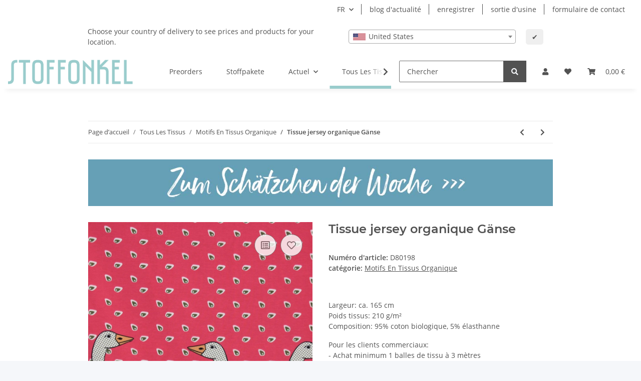

--- FILE ---
content_type: text/html; charset=utf-8
request_url: https://www.stoffonkel.de/Tissue-jersey-organique-Gaense
body_size: 40767
content:
<!DOCTYPE html>
<html lang="fr" itemscope itemtype="https://schema.org/ItemPage">
    
    <head>
        
            <meta http-equiv="content-type" content="text/html; charset=utf-8">
            <meta name="description" itemprop="description" content="Largeur: ca 165 cm Poids tissus: 210 g/m² Composition: 95% coton biologique, 5% élasthanne Pour les clients commerciaux: - Achat minimum 1 balles de tissu à">
                            <meta name="keywords" itemprop="keywords" content="Stoffonkel, GOTS, Tissue jersey organique, oie, Rapport, Panel, rouge, Lichtenstein">
                        <meta name="viewport" content="width=device-width, initial-scale=1.0">
            <meta http-equiv="X-UA-Compatible" content="IE=edge">
                        <meta name="robots" content="index, follow">

            <meta itemprop="url" content="https://www.stoffonkel.de/Tissue-jersey-organique-Gaense">
            
                <meta name="theme-color" content="#f8bf00">
            
            <meta property="og:type" content="website">
            <meta property="og:site_name" content="Tissue jersey organique Gänse GOTS - Stoffonkel GmbH">
            <meta property="og:title" content="Tissue jersey organique Gänse GOTS - Stoffonkel GmbH">
            <meta property="og:description" content="Largeur: ca 165 cm Poids tissus: 210 g/m² Composition: 95% coton biologique, 5% élasthanne Pour les clients commerciaux: - Achat minimum 1 balles de tissu à">
            <meta property="og:url" content="https://www.stoffonkel.de/Tissue-jersey-organique-Gaense">

                                    
                            <meta itemprop="image" content="https://www.stoffonkel.de/media/image/product/1335/lg/biojersey-gaense.jpg">
                <meta property="og:image" content="https://www.stoffonkel.de/media/image/product/1335/lg/biojersey-gaense.jpg">
                <meta property="og:image:width" content="1000">
                <meta property="og:image:height" content="1000">
                    

        <title itemprop="name">Tissue jersey organique Gänse GOTS - Stoffonkel GmbH</title>

                    <link rel="canonical" href="https://www.stoffonkel.de/Tissue-jersey-organique-Gaense">
        
        

        
            <link type="image/x-icon" href="https://www.stoffonkel.de/templates/NOVA/themes/base/images/favicon.ico" rel="icon">
        

        
                                                    
                <style id="criticalCSS">
                    
                        :root{--blue: #007bff;--indigo: #6610f2;--purple: #6f42c1;--pink: #e83e8c;--red: #dc3545;--orange: #fd7e14;--yellow: #ffc107;--green: #28a745;--teal: #20c997;--cyan: #17a2b8;--white: #ffffff;--gray: #707070;--gray-dark: #343a40;--primary: #9cc;--secondary: #525252;--success: #1C871E;--info: #525252;--warning: #f39932;--danger: #b90000;--light: #f5f7fa;--dark: #525252;--gray: #707070;--gray-light: #f5f7fa;--gray-medium: #ebebeb;--gray-dark: #9b9b9b;--gray-darker: #525252;--breakpoint-xs: 0;--breakpoint-sm: 576px;--breakpoint-md: 768px;--breakpoint-lg: 992px;--breakpoint-xl: 1300px;--font-family-sans-serif: "Open Sans", sans-serif;--font-family-monospace: SFMono-Regular, Menlo, Monaco, Consolas, "Liberation Mono", "Courier New", monospace}*,*::before,*::after{box-sizing:border-box}html{font-family:sans-serif;line-height:1.15;-webkit-text-size-adjust:100%;-webkit-tap-highlight-color:rgba(0, 0, 0, 0)}article,aside,figcaption,figure,footer,header,hgroup,main,nav,section{display:block}body{margin:0;font-family:"Open Sans", sans-serif;font-size:0.875rem;font-weight:400;line-height:1.5;color:#525252;text-align:left;background-color:#f5f7fa}[tabindex="-1"]:focus:not(:focus-visible){outline:0 !important}hr{box-sizing:content-box;height:0;overflow:visible}h1,h2,h3,h4,h5,h6{margin-top:0;margin-bottom:1rem}p{margin-top:0;margin-bottom:1rem}abbr[title],abbr[data-original-title]{text-decoration:underline;text-decoration:underline dotted;cursor:help;border-bottom:0;text-decoration-skip-ink:none}address{margin-bottom:1rem;font-style:normal;line-height:inherit}ol,ul,dl{margin-top:0;margin-bottom:1rem}ol ol,ul ul,ol ul,ul ol{margin-bottom:0}dt{font-weight:700}dd{margin-bottom:0.5rem;margin-left:0}blockquote{margin:0 0 1rem}b,strong{font-weight:bolder}small{font-size:80%}sub,sup{position:relative;font-size:75%;line-height:0;vertical-align:baseline}sub{bottom:-0.25em}sup{top:-0.5em}a{color:#525252;text-decoration:underline;background-color:transparent}a:hover{color:#9cc;text-decoration:none}a:not([href]):not([class]){color:inherit;text-decoration:none}a:not([href]):not([class]):hover{color:inherit;text-decoration:none}pre,code,kbd,samp{font-family:SFMono-Regular, Menlo, Monaco, Consolas, "Liberation Mono", "Courier New", monospace;font-size:1em}pre{margin-top:0;margin-bottom:1rem;overflow:auto;-ms-overflow-style:scrollbar}figure{margin:0 0 1rem}img{vertical-align:middle;border-style:none}svg{overflow:hidden;vertical-align:middle}table{border-collapse:collapse}caption{padding-top:0.75rem;padding-bottom:0.75rem;color:#707070;text-align:left;caption-side:bottom}th{text-align:inherit;text-align:-webkit-match-parent}label{display:inline-block;margin-bottom:0.5rem}button{border-radius:0}button:focus:not(:focus-visible){outline:0}input,button,select,optgroup,textarea{margin:0;font-family:inherit;font-size:inherit;line-height:inherit}button,input{overflow:visible}button,select{text-transform:none}[role="button"]{cursor:pointer}select{word-wrap:normal}button,[type="button"],[type="reset"],[type="submit"]{-webkit-appearance:button}button:not(:disabled),[type="button"]:not(:disabled),[type="reset"]:not(:disabled),[type="submit"]:not(:disabled){cursor:pointer}button::-moz-focus-inner,[type="button"]::-moz-focus-inner,[type="reset"]::-moz-focus-inner,[type="submit"]::-moz-focus-inner{padding:0;border-style:none}input[type="radio"],input[type="checkbox"]{box-sizing:border-box;padding:0}textarea{overflow:auto;resize:vertical}fieldset{min-width:0;padding:0;margin:0;border:0}legend{display:block;width:100%;max-width:100%;padding:0;margin-bottom:0.5rem;font-size:1.5rem;line-height:inherit;color:inherit;white-space:normal}progress{vertical-align:baseline}[type="number"]::-webkit-inner-spin-button,[type="number"]::-webkit-outer-spin-button{height:auto}[type="search"]{outline-offset:-2px;-webkit-appearance:none}[type="search"]::-webkit-search-decoration{-webkit-appearance:none}::-webkit-file-upload-button{font:inherit;-webkit-appearance:button}output{display:inline-block}summary{display:list-item;cursor:pointer}template{display:none}[hidden]{display:none !important}.img-fluid{max-width:100%;height:auto}.img-thumbnail{padding:0.25rem;background-color:#f5f7fa;border:1px solid #dee2e6;border-radius:0.125rem;box-shadow:0 1px 2px rgba(0, 0, 0, 0.075);max-width:100%;height:auto}.figure{display:inline-block}.figure-img{margin-bottom:0.5rem;line-height:1}.figure-caption{font-size:90%;color:#707070}code{font-size:87.5%;color:#e83e8c;word-wrap:break-word}a>code{color:inherit}kbd{padding:0.2rem 0.4rem;font-size:87.5%;color:#ffffff;background-color:#212529;border-radius:0.125rem;box-shadow:inset 0 -0.1rem 0 rgba(0, 0, 0, 0.25)}kbd kbd{padding:0;font-size:100%;font-weight:700;box-shadow:none}pre{display:block;font-size:87.5%;color:#212529}pre code{font-size:inherit;color:inherit;word-break:normal}.pre-scrollable{max-height:340px;overflow-y:scroll}.container,.container-fluid,.container-sm,.container-md,.container-lg,.container-xl{width:100%;padding-right:1rem;padding-left:1rem;margin-right:auto;margin-left:auto}@media (min-width:576px){.container,.container-sm{max-width:97vw}}@media (min-width:768px){.container,.container-sm,.container-md{max-width:720px}}@media (min-width:992px){.container,.container-sm,.container-md,.container-lg{max-width:960px}}@media (min-width:1300px){.container,.container-sm,.container-md,.container-lg,.container-xl{max-width:1250px}}.row{display:flex;flex-wrap:wrap;margin-right:-1rem;margin-left:-1rem}.no-gutters{margin-right:0;margin-left:0}.no-gutters>.col,.no-gutters>[class*="col-"]{padding-right:0;padding-left:0}.col-1,.col-2,.col-3,.col-4,.col-5,.col-6,.col-7,.col-8,.col-9,.col-10,.col-11,.col-12,.col,.col-auto,.col-sm-1,.col-sm-2,.col-sm-3,.col-sm-4,.col-sm-5,.col-sm-6,.col-sm-7,.col-sm-8,.col-sm-9,.col-sm-10,.col-sm-11,.col-sm-12,.col-sm,.col-sm-auto,.col-md-1,.col-md-2,.col-md-3,.col-md-4,.col-md-5,.col-md-6,.col-md-7,.col-md-8,.col-md-9,.col-md-10,.col-md-11,.col-md-12,.col-md,.col-md-auto,.col-lg-1,.col-lg-2,.col-lg-3,.col-lg-4,.col-lg-5,.col-lg-6,.col-lg-7,.col-lg-8,.col-lg-9,.col-lg-10,.col-lg-11,.col-lg-12,.col-lg,.col-lg-auto,.col-xl-1,.col-xl-2,.col-xl-3,.col-xl-4,.col-xl-5,.col-xl-6,.col-xl-7,.col-xl-8,.col-xl-9,.col-xl-10,.col-xl-11,.col-xl-12,.col-xl,.col-xl-auto{position:relative;width:100%;padding-right:1rem;padding-left:1rem}.col{flex-basis:0;flex-grow:1;max-width:100%}.row-cols-1>*{flex:0 0 100%;max-width:100%}.row-cols-2>*{flex:0 0 50%;max-width:50%}.row-cols-3>*{flex:0 0 33.3333333333%;max-width:33.3333333333%}.row-cols-4>*{flex:0 0 25%;max-width:25%}.row-cols-5>*{flex:0 0 20%;max-width:20%}.row-cols-6>*{flex:0 0 16.6666666667%;max-width:16.6666666667%}.col-auto{flex:0 0 auto;width:auto;max-width:100%}.col-1{flex:0 0 8.33333333%;max-width:8.33333333%}.col-2{flex:0 0 16.66666667%;max-width:16.66666667%}.col-3{flex:0 0 25%;max-width:25%}.col-4{flex:0 0 33.33333333%;max-width:33.33333333%}.col-5{flex:0 0 41.66666667%;max-width:41.66666667%}.col-6{flex:0 0 50%;max-width:50%}.col-7{flex:0 0 58.33333333%;max-width:58.33333333%}.col-8{flex:0 0 66.66666667%;max-width:66.66666667%}.col-9{flex:0 0 75%;max-width:75%}.col-10{flex:0 0 83.33333333%;max-width:83.33333333%}.col-11{flex:0 0 91.66666667%;max-width:91.66666667%}.col-12{flex:0 0 100%;max-width:100%}.order-first{order:-1}.order-last{order:13}.order-0{order:0}.order-1{order:1}.order-2{order:2}.order-3{order:3}.order-4{order:4}.order-5{order:5}.order-6{order:6}.order-7{order:7}.order-8{order:8}.order-9{order:9}.order-10{order:10}.order-11{order:11}.order-12{order:12}.offset-1{margin-left:8.33333333%}.offset-2{margin-left:16.66666667%}.offset-3{margin-left:25%}.offset-4{margin-left:33.33333333%}.offset-5{margin-left:41.66666667%}.offset-6{margin-left:50%}.offset-7{margin-left:58.33333333%}.offset-8{margin-left:66.66666667%}.offset-9{margin-left:75%}.offset-10{margin-left:83.33333333%}.offset-11{margin-left:91.66666667%}@media (min-width:576px){.col-sm{flex-basis:0;flex-grow:1;max-width:100%}.row-cols-sm-1>*{flex:0 0 100%;max-width:100%}.row-cols-sm-2>*{flex:0 0 50%;max-width:50%}.row-cols-sm-3>*{flex:0 0 33.3333333333%;max-width:33.3333333333%}.row-cols-sm-4>*{flex:0 0 25%;max-width:25%}.row-cols-sm-5>*{flex:0 0 20%;max-width:20%}.row-cols-sm-6>*{flex:0 0 16.6666666667%;max-width:16.6666666667%}.col-sm-auto{flex:0 0 auto;width:auto;max-width:100%}.col-sm-1{flex:0 0 8.33333333%;max-width:8.33333333%}.col-sm-2{flex:0 0 16.66666667%;max-width:16.66666667%}.col-sm-3{flex:0 0 25%;max-width:25%}.col-sm-4{flex:0 0 33.33333333%;max-width:33.33333333%}.col-sm-5{flex:0 0 41.66666667%;max-width:41.66666667%}.col-sm-6{flex:0 0 50%;max-width:50%}.col-sm-7{flex:0 0 58.33333333%;max-width:58.33333333%}.col-sm-8{flex:0 0 66.66666667%;max-width:66.66666667%}.col-sm-9{flex:0 0 75%;max-width:75%}.col-sm-10{flex:0 0 83.33333333%;max-width:83.33333333%}.col-sm-11{flex:0 0 91.66666667%;max-width:91.66666667%}.col-sm-12{flex:0 0 100%;max-width:100%}.order-sm-first{order:-1}.order-sm-last{order:13}.order-sm-0{order:0}.order-sm-1{order:1}.order-sm-2{order:2}.order-sm-3{order:3}.order-sm-4{order:4}.order-sm-5{order:5}.order-sm-6{order:6}.order-sm-7{order:7}.order-sm-8{order:8}.order-sm-9{order:9}.order-sm-10{order:10}.order-sm-11{order:11}.order-sm-12{order:12}.offset-sm-0{margin-left:0}.offset-sm-1{margin-left:8.33333333%}.offset-sm-2{margin-left:16.66666667%}.offset-sm-3{margin-left:25%}.offset-sm-4{margin-left:33.33333333%}.offset-sm-5{margin-left:41.66666667%}.offset-sm-6{margin-left:50%}.offset-sm-7{margin-left:58.33333333%}.offset-sm-8{margin-left:66.66666667%}.offset-sm-9{margin-left:75%}.offset-sm-10{margin-left:83.33333333%}.offset-sm-11{margin-left:91.66666667%}}@media (min-width:768px){.col-md{flex-basis:0;flex-grow:1;max-width:100%}.row-cols-md-1>*{flex:0 0 100%;max-width:100%}.row-cols-md-2>*{flex:0 0 50%;max-width:50%}.row-cols-md-3>*{flex:0 0 33.3333333333%;max-width:33.3333333333%}.row-cols-md-4>*{flex:0 0 25%;max-width:25%}.row-cols-md-5>*{flex:0 0 20%;max-width:20%}.row-cols-md-6>*{flex:0 0 16.6666666667%;max-width:16.6666666667%}.col-md-auto{flex:0 0 auto;width:auto;max-width:100%}.col-md-1{flex:0 0 8.33333333%;max-width:8.33333333%}.col-md-2{flex:0 0 16.66666667%;max-width:16.66666667%}.col-md-3{flex:0 0 25%;max-width:25%}.col-md-4{flex:0 0 33.33333333%;max-width:33.33333333%}.col-md-5{flex:0 0 41.66666667%;max-width:41.66666667%}.col-md-6{flex:0 0 50%;max-width:50%}.col-md-7{flex:0 0 58.33333333%;max-width:58.33333333%}.col-md-8{flex:0 0 66.66666667%;max-width:66.66666667%}.col-md-9{flex:0 0 75%;max-width:75%}.col-md-10{flex:0 0 83.33333333%;max-width:83.33333333%}.col-md-11{flex:0 0 91.66666667%;max-width:91.66666667%}.col-md-12{flex:0 0 100%;max-width:100%}.order-md-first{order:-1}.order-md-last{order:13}.order-md-0{order:0}.order-md-1{order:1}.order-md-2{order:2}.order-md-3{order:3}.order-md-4{order:4}.order-md-5{order:5}.order-md-6{order:6}.order-md-7{order:7}.order-md-8{order:8}.order-md-9{order:9}.order-md-10{order:10}.order-md-11{order:11}.order-md-12{order:12}.offset-md-0{margin-left:0}.offset-md-1{margin-left:8.33333333%}.offset-md-2{margin-left:16.66666667%}.offset-md-3{margin-left:25%}.offset-md-4{margin-left:33.33333333%}.offset-md-5{margin-left:41.66666667%}.offset-md-6{margin-left:50%}.offset-md-7{margin-left:58.33333333%}.offset-md-8{margin-left:66.66666667%}.offset-md-9{margin-left:75%}.offset-md-10{margin-left:83.33333333%}.offset-md-11{margin-left:91.66666667%}}@media (min-width:992px){.col-lg{flex-basis:0;flex-grow:1;max-width:100%}.row-cols-lg-1>*{flex:0 0 100%;max-width:100%}.row-cols-lg-2>*{flex:0 0 50%;max-width:50%}.row-cols-lg-3>*{flex:0 0 33.3333333333%;max-width:33.3333333333%}.row-cols-lg-4>*{flex:0 0 25%;max-width:25%}.row-cols-lg-5>*{flex:0 0 20%;max-width:20%}.row-cols-lg-6>*{flex:0 0 16.6666666667%;max-width:16.6666666667%}.col-lg-auto{flex:0 0 auto;width:auto;max-width:100%}.col-lg-1{flex:0 0 8.33333333%;max-width:8.33333333%}.col-lg-2{flex:0 0 16.66666667%;max-width:16.66666667%}.col-lg-3{flex:0 0 25%;max-width:25%}.col-lg-4{flex:0 0 33.33333333%;max-width:33.33333333%}.col-lg-5{flex:0 0 41.66666667%;max-width:41.66666667%}.col-lg-6{flex:0 0 50%;max-width:50%}.col-lg-7{flex:0 0 58.33333333%;max-width:58.33333333%}.col-lg-8{flex:0 0 66.66666667%;max-width:66.66666667%}.col-lg-9{flex:0 0 75%;max-width:75%}.col-lg-10{flex:0 0 83.33333333%;max-width:83.33333333%}.col-lg-11{flex:0 0 91.66666667%;max-width:91.66666667%}.col-lg-12{flex:0 0 100%;max-width:100%}.order-lg-first{order:-1}.order-lg-last{order:13}.order-lg-0{order:0}.order-lg-1{order:1}.order-lg-2{order:2}.order-lg-3{order:3}.order-lg-4{order:4}.order-lg-5{order:5}.order-lg-6{order:6}.order-lg-7{order:7}.order-lg-8{order:8}.order-lg-9{order:9}.order-lg-10{order:10}.order-lg-11{order:11}.order-lg-12{order:12}.offset-lg-0{margin-left:0}.offset-lg-1{margin-left:8.33333333%}.offset-lg-2{margin-left:16.66666667%}.offset-lg-3{margin-left:25%}.offset-lg-4{margin-left:33.33333333%}.offset-lg-5{margin-left:41.66666667%}.offset-lg-6{margin-left:50%}.offset-lg-7{margin-left:58.33333333%}.offset-lg-8{margin-left:66.66666667%}.offset-lg-9{margin-left:75%}.offset-lg-10{margin-left:83.33333333%}.offset-lg-11{margin-left:91.66666667%}}@media (min-width:1300px){.col-xl{flex-basis:0;flex-grow:1;max-width:100%}.row-cols-xl-1>*{flex:0 0 100%;max-width:100%}.row-cols-xl-2>*{flex:0 0 50%;max-width:50%}.row-cols-xl-3>*{flex:0 0 33.3333333333%;max-width:33.3333333333%}.row-cols-xl-4>*{flex:0 0 25%;max-width:25%}.row-cols-xl-5>*{flex:0 0 20%;max-width:20%}.row-cols-xl-6>*{flex:0 0 16.6666666667%;max-width:16.6666666667%}.col-xl-auto{flex:0 0 auto;width:auto;max-width:100%}.col-xl-1{flex:0 0 8.33333333%;max-width:8.33333333%}.col-xl-2{flex:0 0 16.66666667%;max-width:16.66666667%}.col-xl-3{flex:0 0 25%;max-width:25%}.col-xl-4{flex:0 0 33.33333333%;max-width:33.33333333%}.col-xl-5{flex:0 0 41.66666667%;max-width:41.66666667%}.col-xl-6{flex:0 0 50%;max-width:50%}.col-xl-7{flex:0 0 58.33333333%;max-width:58.33333333%}.col-xl-8{flex:0 0 66.66666667%;max-width:66.66666667%}.col-xl-9{flex:0 0 75%;max-width:75%}.col-xl-10{flex:0 0 83.33333333%;max-width:83.33333333%}.col-xl-11{flex:0 0 91.66666667%;max-width:91.66666667%}.col-xl-12{flex:0 0 100%;max-width:100%}.order-xl-first{order:-1}.order-xl-last{order:13}.order-xl-0{order:0}.order-xl-1{order:1}.order-xl-2{order:2}.order-xl-3{order:3}.order-xl-4{order:4}.order-xl-5{order:5}.order-xl-6{order:6}.order-xl-7{order:7}.order-xl-8{order:8}.order-xl-9{order:9}.order-xl-10{order:10}.order-xl-11{order:11}.order-xl-12{order:12}.offset-xl-0{margin-left:0}.offset-xl-1{margin-left:8.33333333%}.offset-xl-2{margin-left:16.66666667%}.offset-xl-3{margin-left:25%}.offset-xl-4{margin-left:33.33333333%}.offset-xl-5{margin-left:41.66666667%}.offset-xl-6{margin-left:50%}.offset-xl-7{margin-left:58.33333333%}.offset-xl-8{margin-left:66.66666667%}.offset-xl-9{margin-left:75%}.offset-xl-10{margin-left:83.33333333%}.offset-xl-11{margin-left:91.66666667%}}.nav{display:flex;flex-wrap:wrap;padding-left:0;margin-bottom:0;list-style:none}.nav-link{display:block;padding:0.5rem 1rem;text-decoration:none}.nav-link:hover,.nav-link:focus{text-decoration:none}.nav-link.disabled{color:#707070;pointer-events:none;cursor:default}.nav-tabs{border-bottom:1px solid #dee2e6}.nav-tabs .nav-link{margin-bottom:-1px;border:1px solid transparent;border-top-left-radius:0;border-top-right-radius:0}.nav-tabs .nav-link:hover,.nav-tabs .nav-link:focus{border-color:transparent}.nav-tabs .nav-link.disabled{color:#707070;background-color:transparent;border-color:transparent}.nav-tabs .nav-link.active,.nav-tabs .nav-item.show .nav-link{color:#525252;background-color:transparent;border-color:#9cc}.nav-tabs .dropdown-menu{margin-top:-1px;border-top-left-radius:0;border-top-right-radius:0}.nav-pills .nav-link{border-radius:0.125rem}.nav-pills .nav-link.active,.nav-pills .show>.nav-link{color:#ffffff;background-color:#9cc}.nav-fill>.nav-link,.nav-fill .nav-item{flex:1 1 auto;text-align:center}.nav-justified>.nav-link,.nav-justified .nav-item{flex-basis:0;flex-grow:1;text-align:center}.tab-content>.tab-pane{display:none}.tab-content>.active{display:block}.navbar{position:relative;display:flex;flex-wrap:wrap;align-items:center;justify-content:space-between;padding:0.4rem 1rem}.navbar .container,.navbar .container-fluid,.navbar .container-sm,.navbar .container-md,.navbar .container-lg,.navbar .container-xl,.navbar>.container-sm,.navbar>.container-md,.navbar>.container-lg,.navbar>.container-xl{display:flex;flex-wrap:wrap;align-items:center;justify-content:space-between}.navbar-brand{display:inline-block;padding-top:0.40625rem;padding-bottom:0.40625rem;margin-right:1rem;font-size:1rem;line-height:inherit;white-space:nowrap}.navbar-brand:hover,.navbar-brand:focus{text-decoration:none}.navbar-nav{display:flex;flex-direction:column;padding-left:0;margin-bottom:0;list-style:none}.navbar-nav .nav-link{padding-right:0;padding-left:0}.navbar-nav .dropdown-menu{position:static;float:none}.navbar-text{display:inline-block;padding-top:0.5rem;padding-bottom:0.5rem}.navbar-collapse{flex-basis:100%;flex-grow:1;align-items:center}.navbar-toggler{padding:0.25rem 0.75rem;font-size:1rem;line-height:1;background-color:transparent;border:1px solid transparent;border-radius:0.125rem}.navbar-toggler:hover,.navbar-toggler:focus{text-decoration:none}.navbar-toggler-icon{display:inline-block;width:1.5em;height:1.5em;vertical-align:middle;content:"";background:50% / 100% 100% no-repeat}.navbar-nav-scroll{max-height:75vh;overflow-y:auto}@media (max-width:575.98px){.navbar-expand-sm>.container,.navbar-expand-sm>.container-fluid,.navbar-expand-sm>.container-sm,.navbar-expand-sm>.container-md,.navbar-expand-sm>.container-lg,.navbar-expand-sm>.container-xl{padding-right:0;padding-left:0}}@media (min-width:576px){.navbar-expand-sm{flex-flow:row nowrap;justify-content:flex-start}.navbar-expand-sm .navbar-nav{flex-direction:row}.navbar-expand-sm .navbar-nav .dropdown-menu{position:absolute}.navbar-expand-sm .navbar-nav .nav-link{padding-right:1.5rem;padding-left:1.5rem}.navbar-expand-sm>.container,.navbar-expand-sm>.container-fluid,.navbar-expand-sm>.container-sm,.navbar-expand-sm>.container-md,.navbar-expand-sm>.container-lg,.navbar-expand-sm>.container-xl{flex-wrap:nowrap}.navbar-expand-sm .navbar-nav-scroll{overflow:visible}.navbar-expand-sm .navbar-collapse{display:flex !important;flex-basis:auto}.navbar-expand-sm .navbar-toggler{display:none}}@media (max-width:767.98px){.navbar-expand-md>.container,.navbar-expand-md>.container-fluid,.navbar-expand-md>.container-sm,.navbar-expand-md>.container-md,.navbar-expand-md>.container-lg,.navbar-expand-md>.container-xl{padding-right:0;padding-left:0}}@media (min-width:768px){.navbar-expand-md{flex-flow:row nowrap;justify-content:flex-start}.navbar-expand-md .navbar-nav{flex-direction:row}.navbar-expand-md .navbar-nav .dropdown-menu{position:absolute}.navbar-expand-md .navbar-nav .nav-link{padding-right:1.5rem;padding-left:1.5rem}.navbar-expand-md>.container,.navbar-expand-md>.container-fluid,.navbar-expand-md>.container-sm,.navbar-expand-md>.container-md,.navbar-expand-md>.container-lg,.navbar-expand-md>.container-xl{flex-wrap:nowrap}.navbar-expand-md .navbar-nav-scroll{overflow:visible}.navbar-expand-md .navbar-collapse{display:flex !important;flex-basis:auto}.navbar-expand-md .navbar-toggler{display:none}}@media (max-width:991.98px){.navbar-expand-lg>.container,.navbar-expand-lg>.container-fluid,.navbar-expand-lg>.container-sm,.navbar-expand-lg>.container-md,.navbar-expand-lg>.container-lg,.navbar-expand-lg>.container-xl{padding-right:0;padding-left:0}}@media (min-width:992px){.navbar-expand-lg{flex-flow:row nowrap;justify-content:flex-start}.navbar-expand-lg .navbar-nav{flex-direction:row}.navbar-expand-lg .navbar-nav .dropdown-menu{position:absolute}.navbar-expand-lg .navbar-nav .nav-link{padding-right:1.5rem;padding-left:1.5rem}.navbar-expand-lg>.container,.navbar-expand-lg>.container-fluid,.navbar-expand-lg>.container-sm,.navbar-expand-lg>.container-md,.navbar-expand-lg>.container-lg,.navbar-expand-lg>.container-xl{flex-wrap:nowrap}.navbar-expand-lg .navbar-nav-scroll{overflow:visible}.navbar-expand-lg .navbar-collapse{display:flex !important;flex-basis:auto}.navbar-expand-lg .navbar-toggler{display:none}}@media (max-width:1299.98px){.navbar-expand-xl>.container,.navbar-expand-xl>.container-fluid,.navbar-expand-xl>.container-sm,.navbar-expand-xl>.container-md,.navbar-expand-xl>.container-lg,.navbar-expand-xl>.container-xl{padding-right:0;padding-left:0}}@media (min-width:1300px){.navbar-expand-xl{flex-flow:row nowrap;justify-content:flex-start}.navbar-expand-xl .navbar-nav{flex-direction:row}.navbar-expand-xl .navbar-nav .dropdown-menu{position:absolute}.navbar-expand-xl .navbar-nav .nav-link{padding-right:1.5rem;padding-left:1.5rem}.navbar-expand-xl>.container,.navbar-expand-xl>.container-fluid,.navbar-expand-xl>.container-sm,.navbar-expand-xl>.container-md,.navbar-expand-xl>.container-lg,.navbar-expand-xl>.container-xl{flex-wrap:nowrap}.navbar-expand-xl .navbar-nav-scroll{overflow:visible}.navbar-expand-xl .navbar-collapse{display:flex !important;flex-basis:auto}.navbar-expand-xl .navbar-toggler{display:none}}.navbar-expand{flex-flow:row nowrap;justify-content:flex-start}.navbar-expand>.container,.navbar-expand>.container-fluid,.navbar-expand>.container-sm,.navbar-expand>.container-md,.navbar-expand>.container-lg,.navbar-expand>.container-xl{padding-right:0;padding-left:0}.navbar-expand .navbar-nav{flex-direction:row}.navbar-expand .navbar-nav .dropdown-menu{position:absolute}.navbar-expand .navbar-nav .nav-link{padding-right:1.5rem;padding-left:1.5rem}.navbar-expand>.container,.navbar-expand>.container-fluid,.navbar-expand>.container-sm,.navbar-expand>.container-md,.navbar-expand>.container-lg,.navbar-expand>.container-xl{flex-wrap:nowrap}.navbar-expand .navbar-nav-scroll{overflow:visible}.navbar-expand .navbar-collapse{display:flex !important;flex-basis:auto}.navbar-expand .navbar-toggler{display:none}.navbar-light .navbar-brand{color:rgba(0, 0, 0, 0.9)}.navbar-light .navbar-brand:hover,.navbar-light .navbar-brand:focus{color:rgba(0, 0, 0, 0.9)}.navbar-light .navbar-nav .nav-link{color:#525252}.navbar-light .navbar-nav .nav-link:hover,.navbar-light .navbar-nav .nav-link:focus{color:#9cc}.navbar-light .navbar-nav .nav-link.disabled{color:rgba(0, 0, 0, 0.3)}.navbar-light .navbar-nav .show>.nav-link,.navbar-light .navbar-nav .active>.nav-link,.navbar-light .navbar-nav .nav-link.show,.navbar-light .navbar-nav .nav-link.active{color:rgba(0, 0, 0, 0.9)}.navbar-light .navbar-toggler{color:#525252;border-color:rgba(0, 0, 0, 0.1)}.navbar-light .navbar-toggler-icon{background-image:url("data:image/svg+xml,%3csvg xmlns='http://www.w3.org/2000/svg' width='30' height='30' viewBox='0 0 30 30'%3e%3cpath stroke='%23525252' stroke-linecap='round' stroke-miterlimit='10' stroke-width='2' d='M4 7h22M4 15h22M4 23h22'/%3e%3c/svg%3e")}.navbar-light .navbar-text{color:#525252}.navbar-light .navbar-text a{color:rgba(0, 0, 0, 0.9)}.navbar-light .navbar-text a:hover,.navbar-light .navbar-text a:focus{color:rgba(0, 0, 0, 0.9)}.navbar-dark .navbar-brand{color:#ffffff}.navbar-dark .navbar-brand:hover,.navbar-dark .navbar-brand:focus{color:#ffffff}.navbar-dark .navbar-nav .nav-link{color:rgba(255, 255, 255, 0.5)}.navbar-dark .navbar-nav .nav-link:hover,.navbar-dark .navbar-nav .nav-link:focus{color:rgba(255, 255, 255, 0.75)}.navbar-dark .navbar-nav .nav-link.disabled{color:rgba(255, 255, 255, 0.25)}.navbar-dark .navbar-nav .show>.nav-link,.navbar-dark .navbar-nav .active>.nav-link,.navbar-dark .navbar-nav .nav-link.show,.navbar-dark .navbar-nav .nav-link.active{color:#ffffff}.navbar-dark .navbar-toggler{color:rgba(255, 255, 255, 0.5);border-color:rgba(255, 255, 255, 0.1)}.navbar-dark .navbar-toggler-icon{background-image:url("data:image/svg+xml,%3csvg xmlns='http://www.w3.org/2000/svg' width='30' height='30' viewBox='0 0 30 30'%3e%3cpath stroke='rgba%28255, 255, 255, 0.5%29' stroke-linecap='round' stroke-miterlimit='10' stroke-width='2' d='M4 7h22M4 15h22M4 23h22'/%3e%3c/svg%3e")}.navbar-dark .navbar-text{color:rgba(255, 255, 255, 0.5)}.navbar-dark .navbar-text a{color:#ffffff}.navbar-dark .navbar-text a:hover,.navbar-dark .navbar-text a:focus{color:#ffffff}.pagination-sm .page-item.active .page-link::after,.pagination-sm .page-item.active .page-text::after{left:0.375rem;right:0.375rem}.pagination-lg .page-item.active .page-link::after,.pagination-lg .page-item.active .page-text::after{left:1.125rem;right:1.125rem}.page-item{position:relative}.page-item.active{font-weight:700}.page-item.active .page-link::after,.page-item.active .page-text::after{content:"";position:absolute;left:0.5625rem;bottom:0;right:0.5625rem;border-bottom:4px solid #9cc}@media (min-width:768px){.dropdown-item.page-item{background-color:transparent}}.page-link,.page-text{text-decoration:none}.pagination{margin-bottom:0;justify-content:space-between;align-items:center}@media (min-width:768px){.pagination{justify-content:normal}.pagination .dropdown>.btn{display:none}.pagination .dropdown-menu{position:static !important;transform:none !important;display:flex;margin:0;padding:0;border:0;min-width:auto}.pagination .dropdown-item{width:auto;display:inline-block;padding:0}.pagination .dropdown-item.active{background-color:transparent;color:#525252}.pagination .dropdown-item:hover{background-color:transparent}.pagination .pagination-site{display:none}}@media (max-width:767.98px){.pagination .dropdown-item{padding:0}.pagination .dropdown-item.active .page-link,.pagination .dropdown-item.active .page-text,.pagination .dropdown-item:active .page-link,.pagination .dropdown-item:active .page-text{color:#525252}}.productlist-page-nav{align-items:center}.productlist-page-nav .pagination{margin:0}.productlist-page-nav .displayoptions{margin-bottom:1rem}@media (min-width:768px){.productlist-page-nav .displayoptions{margin-bottom:0}}.productlist-page-nav .displayoptions .btn-group+.btn-group+.btn-group{margin-left:0.5rem}.productlist-page-nav .result-option-wrapper{margin-right:0.5rem}.productlist-page-nav .productlist-item-info{margin-bottom:0.5rem;margin-left:auto;margin-right:auto;display:flex}@media (min-width:768px){.productlist-page-nav .productlist-item-info{margin-right:0;margin-bottom:0}.productlist-page-nav .productlist-item-info.productlist-item-border{border-right:1px solid #ebebeb;padding-right:1rem}}.productlist-page-nav.productlist-page-nav-header-m{margin-top:3rem}@media (min-width:768px){.productlist-page-nav.productlist-page-nav-header-m{margin-top:2rem}.productlist-page-nav.productlist-page-nav-header-m>.col{margin-top:1rem}}.productlist-page-nav-bottom{margin-bottom:2rem}.pagination-wrapper{margin-bottom:1rem;align-items:center;border-top:1px solid #f5f7fa;border-bottom:1px solid #f5f7fa;padding-top:0.5rem;padding-bottom:0.5rem}.pagination-wrapper .pagination-entries{font-weight:700;margin-bottom:1rem}@media (min-width:768px){.pagination-wrapper .pagination-entries{margin-bottom:0}}.pagination-wrapper .pagination-selects{margin-left:auto;margin-top:1rem}@media (min-width:768px){.pagination-wrapper .pagination-selects{margin-left:0;margin-top:0}}.pagination-wrapper .pagination-selects .pagination-selects-entries{margin-bottom:1rem}@media (min-width:768px){.pagination-wrapper .pagination-selects .pagination-selects-entries{margin-right:1rem;margin-bottom:0}}.pagination-no-wrapper{border:0;padding-top:0;padding-bottom:0}.fa,.fas,.far,.fal{display:inline-block}h1,h2,h3,h4,h5,h6,.h1,.h2,.h3,.productlist-filter-headline,.sidepanel-left .box-normal .box-normal-link,.h4,.h5,.h6{margin-bottom:1rem;font-family:Montserrat, sans-serif;font-weight:400;line-height:1.2;color:#525252}h1,.h1{font-size:1.875rem}h2,.h2{font-size:1.5rem}h3,.h3,.productlist-filter-headline,.sidepanel-left .box-normal .box-normal-link{font-size:1rem}h4,.h4{font-size:0.875rem}h5,.h5{font-size:0.875rem}h6,.h6{font-size:0.875rem}.banner .img-fluid{width:100%}.label-slide .form-group:not(.exclude-from-label-slide):not(.checkbox) label{display:none}.modal{display:none}.carousel-thumbnails .slick-arrow{opacity:0}.consent-modal:not(.active){display:none}.consent-banner-icon{width:1em;height:1em}.mini>#consent-banner{display:none}html{overflow-y:scroll}.dropdown-menu{display:none}.dropdown-toggle::after{content:"";margin-left:0.5rem;display:inline-block}.list-unstyled,.list-icons{padding-left:0;list-style:none}.input-group{position:relative;display:flex;flex-wrap:wrap;align-items:stretch;width:100%}.input-group>.form-control{flex:1 1 auto;width:1%}#main-wrapper,#header-top-bar,header{background:#ffffff}.container-fluid-xl{max-width:103.125rem}.nav-dividers .nav-item{position:relative}.nav-dividers .nav-item:not(:last-child)::after{content:"";position:absolute;right:0;top:0.5rem;height:calc(100% - 1rem);border-right:0.0625rem solid currentColor}.nav-link{text-decoration:none}.nav-scrollbar{overflow:hidden;display:flex;align-items:center}.nav-scrollbar .nav,.nav-scrollbar .navbar-nav{flex-wrap:nowrap}.nav-scrollbar .nav-item{white-space:nowrap}.nav-scrollbar-inner{overflow-x:auto;padding-bottom:1.5rem;align-self:flex-start}#shop-nav{align-items:center;flex-shrink:0;margin-left:auto}@media (max-width:767.98px){#shop-nav .nav-link{padding-left:0.7rem;padding-right:0.7rem}}.search-wrapper{width:100%}.has-left-sidebar .breadcrumb-container{padding-left:0;padding-right:0}.breadcrumb{display:flex;flex-wrap:wrap;padding:0.5rem 0;margin-bottom:0;list-style:none;background-color:transparent;border-radius:0}.breadcrumb-item+.breadcrumb-item{padding-left:0.5rem}.breadcrumb-item+.breadcrumb-item::before{display:inline-block;padding-right:0.5rem;color:#707070;content:"/"}.breadcrumb-item.active{color:#525252;font-weight:700}.breadcrumb-item.first::before{display:none}.breadcrumb-wrapper{margin-bottom:2rem}@media (min-width:992px){.breadcrumb-wrapper{border-style:solid;border-color:#ebebeb;border-width:1px 0}}.breadcrumb{font-size:0.8125rem}.breadcrumb a{text-decoration:none}.breadcrumb-back{padding-right:1rem;margin-right:1rem;border-right:1px solid #ebebeb}.breadcrumb-item{display:none}@media (min-width:768px){.breadcrumb-item{display:flex}}@media (min-width:768px){.breadcrumb-arrow{display:none}}#header-top-bar{position:relative;background-color:#ffffff;z-index:1021;flex-direction:row-reverse}#header-top-bar,header{background-color:#ffffff;color:#525252}#header-top-bar a:not(.dropdown-item):not(.btn),header a:not(.dropdown-item):not(.btn){text-decoration:none;color:#525252}#header-top-bar a:not(.dropdown-item):not(.btn):hover,header a:not(.dropdown-item):not(.btn):hover{color:#9cc}.img-aspect-ratio{width:100%;height:auto}header{box-shadow:0 1rem 0.5625rem -0.75rem rgba(0, 0, 0, 0.06);position:relative;z-index:1020}header .form-control,header .form-control:focus{background-color:#ffffff;color:#525252}header .navbar{padding:0;position:static}@media (min-width:992px){header{padding-bottom:0}header .navbar-brand{margin-right:3rem}}header .navbar-brand{padding-top:0.4rem;padding-bottom:0.4rem}header .navbar-brand img{height:2rem;width:auto}header .navbar-toggler{color:#525252}header .nav-right .dropdown-menu{margin-top:-0.03125rem;box-shadow:inset 0 1rem 0.5625rem -0.75rem rgba(0, 0, 0, 0.06)}@media (min-width:992px){header .navbar-brand{padding-top:0.6rem;padding-bottom:0.6rem}header .navbar-brand img{height:3.0625rem}header .navbar-collapse{height:4.3125rem}header .navbar-nav>.nav-item>.nav-link{position:relative;padding:1.5rem}header .navbar-nav>.nav-item>.nav-link::before{content:"";position:absolute;bottom:0;left:50%;transform:translateX(-50%);border-width:0 0 6px;border-color:#9cc;border-style:solid;transition:width 0.4s;width:0}header .navbar-nav>.nav-item.active>.nav-link::before,header .navbar-nav>.nav-item:hover>.nav-link::before,header .navbar-nav>.nav-item.hover>.nav-link::before{width:100%}header .navbar-nav>.nav-item .nav{flex-wrap:wrap}header .navbar-nav .nav .nav-link{padding:0}header .navbar-nav .nav .nav-link::after{display:none}header .navbar-nav .dropdown .nav-item{width:100%}header .nav-mobile-body{align-self:flex-start;width:100%}header .nav-scrollbar-inner{width:100%}header .nav-right .nav-link{padding-top:1.5rem;padding-bottom:1.5rem}}.btn{display:inline-block;font-weight:600;color:#525252;text-align:center;vertical-align:middle;user-select:none;background-color:transparent;border:1px solid transparent;padding:0.625rem 0.9375rem;font-size:0.875rem;line-height:1.5;border-radius:0.125rem}.btn.disabled,.btn:disabled{opacity:0.65;box-shadow:none}.btn:not(:disabled):not(.disabled):active,.btn:not(:disabled):not(.disabled).active{box-shadow:none}.form-control{display:block;width:100%;height:calc(1.5em + 1.25rem + 2px);padding:0.625rem 0.9375rem;font-size:0.875rem;font-weight:400;line-height:1.5;color:#525252;background-color:#ffffff;background-clip:padding-box;border:1px solid #707070;border-radius:0.125rem;box-shadow:inset 0 1px 1px rgba(0, 0, 0, 0.075);transition:border-color 0.15s ease-in-out, box-shadow 0.15s ease-in-out}@media (prefers-reduced-motion:reduce){.form-control{transition:none}}.square{display:flex;position:relative}.square::before{content:"";display:inline-block;padding-bottom:100%}#product-offer .product-info ul.info-essential{margin:2rem 0;padding-left:0;list-style:none}.price_wrapper{margin-bottom:1.5rem}.price_wrapper .price{display:inline-block}.price_wrapper .bulk-prices{margin-top:1rem}.price_wrapper .bulk-prices .bulk-price{margin-right:0.25rem}#product-offer .product-info{border:0}#product-offer .product-info .bordered-top-bottom{padding:1rem;border-top:1px solid #f5f7fa;border-bottom:1px solid #f5f7fa}#product-offer .product-info ul.info-essential{margin:2rem 0}#product-offer .product-info .shortdesc{margin-bottom:1rem}#product-offer .product-info .product-offer{margin-bottom:2rem}#product-offer .product-info .product-offer>.row{margin-bottom:1.5rem}#product-offer .product-info .stock-information{border-top:1px solid #ebebeb;border-bottom:1px solid #ebebeb;align-items:flex-end}#product-offer .product-info .stock-information.stock-information-p{padding-top:1rem;padding-bottom:1rem}@media (max-width:767.98px){#product-offer .product-info .stock-information{margin-top:1rem}}#product-offer .product-info .question-on-item{margin-left:auto}#product-offer .product-info .question-on-item .question{padding:0}.flex-row-reverse{flex-direction:row-reverse !important}.flex-column{flex-direction:column !important}.justify-content-start{justify-content:flex-start !important}.collapse:not(.show){display:none}.d-none{display:none !important}.d-block{display:block !important}.d-flex{display:flex !important}.d-inline-block{display:inline-block !important}@media (min-width:992px){.d-lg-none{display:none !important}.d-lg-block{display:block !important}.d-lg-flex{display:flex !important}}@media (min-width:768px){.d-md-none{display:none !important}.d-md-block{display:block !important}.d-md-flex{display:flex !important}.d-md-inline-block{display:inline-block !important}}@media (min-width:992px){.justify-content-lg-end{justify-content:flex-end !important}}.list-gallery{display:flex;flex-direction:column}.list-gallery .second-wrapper{position:absolute;top:0;left:0;width:100%;height:100%}.list-gallery img.second{opacity:0}.form-group{margin-bottom:1rem}.btn-secondary{background-color:#525252;color:#f5f7fa}.btn-outline-secondary{color:#525252;border-color:#525252}.btn-group{display:inline-flex}.productlist-filter-headline{border-bottom:1px solid #ebebeb;padding-bottom:0.5rem;margin-bottom:1rem}hr{margin-top:1rem;margin-bottom:1rem;border:0;border-top:1px solid rgba(0, 0, 0, 0.1)}.badge-circle-1{background-color:#ffffff}#content{padding-bottom:3rem}#content-wrapper{margin-top:0}#content-wrapper.has-fluid{padding-top:1rem}#content-wrapper:not(.has-fluid){padding-top:2rem}@media (min-width:992px){#content-wrapper:not(.has-fluid){padding-top:4rem}}.content-cats-small{margin-bottom:3rem}@media (min-width:768px){.content-cats-small>div{margin-bottom:1rem}}.content-cats-small .sub-categories{display:flex;flex-direction:column;flex-grow:1;flex-basis:auto;align-items:stretch;justify-content:flex-start;height:100%}.content-cats-small .sub-categories .subcategories-image{justify-content:center;align-items:flex-start;margin-bottom:1rem}.content-cats-small::after{display:block;clear:both;content:""}.content-cats-small .outer{margin-bottom:0.5rem}.content-cats-small .caption{margin-bottom:0.5rem}@media (min-width:768px){.content-cats-small .caption{text-align:center}}.content-cats-small hr{margin-top:1rem;margin-bottom:1rem;padding-left:0;list-style:none}aside h4{margin-bottom:1rem}aside .card{border:none;box-shadow:none;background-color:transparent}aside .card .card-title{margin-bottom:0.5rem;font-size:1.5rem;font-weight:600}aside .card.card-default .card-heading{border-bottom:none;padding-left:0;padding-right:0}aside .card.card-default>.card-heading>.card-title{color:#525252;font-weight:600;border-bottom:1px solid #ebebeb;padding:10px 0}aside .card>.card-body{padding:0}aside .card>.card-body .card-title{font-weight:600}aside .nav-panel .nav{flex-wrap:initial}aside .nav-panel>.nav>.active>.nav-link{border-bottom:0.375rem solid #9cc;cursor:pointer}aside .nav-panel .active>.nav-link{font-weight:700}aside .nav-panel .nav-link[aria-expanded=true] i.fa-chevron-down{transform:rotate(180deg)}aside .nav-panel .nav-link,aside .nav-panel .nav-item{clear:left}aside .box .nav-link,aside .box .nav a,aside .box .dropdown-menu .dropdown-item{text-decoration:none;white-space:normal}aside .box .nav-link{padding-left:0;padding-right:0}aside .box .snippets-categories-nav-link-child{padding-left:0.5rem;padding-right:0.5rem}aside .box-monthlynews a .value{text-decoration:underline}aside .box-monthlynews a .value:hover{text-decoration:none}.box-categories .dropdown .collapse,.box-linkgroup .dropdown .collapse{background:#f5f7fa}.box-categories .nav-link{cursor:pointer}.box_login .register{text-decoration:underline}.box_login .register:hover{text-decoration:none}.box_login .register .fa{color:#9cc}.box_login .resetpw{text-decoration:underline}.box_login .resetpw:hover{text-decoration:none}.jqcloud-word.w0{color:#c2e0e0;font-size:70%}.jqcloud-word.w1{color:#badcdc;font-size:100%}.jqcloud-word.w2{color:#b1d8d8;font-size:130%}.jqcloud-word.w3{color:#a9d4d4;font-size:160%}.jqcloud-word.w4{color:#a1d0d0;font-size:190%}.jqcloud-word.w5{color:#9cc;font-size:220%}.jqcloud-word.w6{color:#8dbcbc;font-size:250%}.jqcloud-word.w7{color:#81abab;font-size:280%}.jqcloud{line-height:normal;overflow:hidden;position:relative}.jqcloud-word a{color:inherit !important;font-size:inherit !important;text-decoration:none !important}.jqcloud-word a:hover{color:#9cc !important}.searchcloud{width:100%;height:200px}#footer-boxes .card{background:transparent;border:0}#footer-boxes .card a{text-decoration:none}@media (min-width:768px){.box-normal{margin-bottom:1.5rem}}.box-normal .box-normal-link{text-decoration:none;font-weight:700;margin-bottom:0.5rem}@media (min-width:768px){.box-normal .box-normal-link{display:none}}.box-filter-hr{margin-top:0.5rem;margin-bottom:0.5rem}.box-normal-hr{margin-top:1rem;margin-bottom:1rem;display:flex}@media (min-width:768px){.box-normal-hr{display:none}}.box-last-seen .box-last-seen-item{margin-bottom:1rem}.box-nav-item{margin-top:0.5rem}@media (min-width:768px){.box-nav-item{margin-top:0}}.box-login .box-login-resetpw{margin-bottom:0.5rem;padding-left:0;padding-right:0;display:block}.box-slider{margin-bottom:1.5rem}.box-link-wrapper{align-items:center;display:flex}.box-link-wrapper i.snippets-filter-item-icon-right{color:#707070}.box-link-wrapper .badge{margin-left:auto}.box-delete-button{text-align:right;white-space:nowrap}.box-delete-button .remove{float:right}.box-filter-price .box-filter-price-collapse{padding-bottom:1.5rem}.hr-no-top{margin-top:0;margin-bottom:1rem}.characteristic-collapse-btn-inner img{margin-right:0.25rem}#search{margin-right:1rem;display:none}@media (min-width:992px){#search{display:block}}#footer{background-color:#f5f7fa;color:#525252}.toggler-logo-wrapper{float:left}@media (max-width:991.98px){.toggler-logo-wrapper{position:absolute}.toggler-logo-wrapper .logo-wrapper{float:left}.toggler-logo-wrapper .burger-menu-wrapper{float:left;padding-top:1rem}}.navbar .container{display:block}.lazyloading{color:transparent;width:auto;height:auto;max-width:40px;max-height:40px}.lazyload{opacity:0 !important}
                    
                    
                                                                            @media (min-width: 992px) {
                                header .navbar-brand img {
                                    height: 49px;
                                }
                                                                    nav.navbar {
                                        height: calc(49px + 1.2rem);
                                    }
                                                            }
                                            
                </style>
            
                                                            <link rel="preload" href="https://www.stoffonkel.de/templates/NOVA/themes/clear/clear.css?v=1.2.1" as="style" onload="this.onload=null;this.rel='stylesheet'">
                                    <link rel="preload" href="https://www.stoffonkel.de/templates/NOVA/themes/clear/custom.css?v=1.2.1" as="style" onload="this.onload=null;this.rel='stylesheet'">
                                                                            <link rel="preload" href="https://www.stoffonkel.de/plugins/jtl_paypal/frontend/css/style.css?v=1.2.1" as="style" onload="this.onload=null;this.rel='stylesheet'">
                                            <link rel="preload" href="https://www.stoffonkel.de/plugins/jtl_search/frontend/css/suggest.css?v=1.2.1" as="style" onload="this.onload=null;this.rel='stylesheet'">
                                            <link rel="preload" href="https://www.stoffonkel.de/plugins/jtl_search/frontend/css/priceslider.css?v=1.2.1" as="style" onload="this.onload=null;this.rel='stylesheet'">
                                            <link rel="preload" href="https://www.stoffonkel.de/plugins/jtl_paypal_commerce/frontend/css/style.css?v=1.2.1" as="style" onload="this.onload=null;this.rel='stylesheet'">
                                            <link rel="preload" href="https://www.stoffonkel.de/plugins/css_gutschein/frontend/template/B4/css/plugin.css?v=1.2.1" as="style" onload="this.onload=null;this.rel='stylesheet'">
                                            <link rel="preload" href="https://www.stoffonkel.de/plugins/css_gutschein/frontend/assets/css/css-gutschein.css?v=1.2.1" as="style" onload="this.onload=null;this.rel='stylesheet'">
                                    
                <noscript>
                                            <link rel="stylesheet" href="https://www.stoffonkel.de/templates/NOVA/themes/clear/clear.css?v=1.2.1">
                                            <link rel="stylesheet" href="https://www.stoffonkel.de/templates/NOVA/themes/clear/custom.css?v=1.2.1">
                                                                                            <link href="https://www.stoffonkel.de/plugins/jtl_paypal/frontend/css/style.css?v=1.2.1" rel="stylesheet">
                                                    <link href="https://www.stoffonkel.de/plugins/jtl_search/frontend/css/suggest.css?v=1.2.1" rel="stylesheet">
                                                    <link href="https://www.stoffonkel.de/plugins/jtl_search/frontend/css/priceslider.css?v=1.2.1" rel="stylesheet">
                                                    <link href="https://www.stoffonkel.de/plugins/jtl_paypal_commerce/frontend/css/style.css?v=1.2.1" rel="stylesheet">
                                                    <link href="https://www.stoffonkel.de/plugins/css_gutschein/frontend/template/B4/css/plugin.css?v=1.2.1" rel="stylesheet">
                                                    <link href="https://www.stoffonkel.de/plugins/css_gutschein/frontend/assets/css/css-gutschein.css?v=1.2.1" rel="stylesheet">
                                                            </noscript>
            
                                    <script>
                /*! loadCSS rel=preload polyfill. [c]2017 Filament Group, Inc. MIT License */
                (function (w) {
                    "use strict";
                    if (!w.loadCSS) {
                        w.loadCSS = function (){};
                    }
                    var rp = loadCSS.relpreload = {};
                    rp.support                  = (function () {
                        var ret;
                        try {
                            ret = w.document.createElement("link").relList.supports("preload");
                        } catch (e) {
                            ret = false;
                        }
                        return function () {
                            return ret;
                        };
                    })();
                    rp.bindMediaToggle          = function (link) {
                        var finalMedia = link.media || "all";

                        function enableStylesheet() {
                            if (link.addEventListener) {
                                link.removeEventListener("load", enableStylesheet);
                            } else if (link.attachEvent) {
                                link.detachEvent("onload", enableStylesheet);
                            }
                            link.setAttribute("onload", null);
                            link.media = finalMedia;
                        }

                        if (link.addEventListener) {
                            link.addEventListener("load", enableStylesheet);
                        } else if (link.attachEvent) {
                            link.attachEvent("onload", enableStylesheet);
                        }
                        setTimeout(function () {
                            link.rel   = "stylesheet";
                            link.media = "only x";
                        });
                        setTimeout(enableStylesheet, 3000);
                    };

                    rp.poly = function () {
                        if (rp.support()) {
                            return;
                        }
                        var links = w.document.getElementsByTagName("link");
                        for (var i = 0; i < links.length; i++) {
                            var link = links[i];
                            if (link.rel === "preload" && link.getAttribute("as") === "style" && !link.getAttribute("data-loadcss")) {
                                link.setAttribute("data-loadcss", true);
                                rp.bindMediaToggle(link);
                            }
                        }
                    };

                    if (!rp.support()) {
                        rp.poly();

                        var run = w.setInterval(rp.poly, 500);
                        if (w.addEventListener) {
                            w.addEventListener("load", function () {
                                rp.poly();
                                w.clearInterval(run);
                            });
                        } else if (w.attachEvent) {
                            w.attachEvent("onload", function () {
                                rp.poly();
                                w.clearInterval(run);
                            });
                        }
                    }

                    if (typeof exports !== "undefined") {
                        exports.loadCSS = loadCSS;
                    }
                    else {
                        w.loadCSS = loadCSS;
                    }
                }(typeof global !== "undefined" ? global : this));
            </script>
                                        <link rel="alternate" type="application/rss+xml" title="Newsfeed Stoffonkel" href="https://www.stoffonkel.de/rss.xml">
                                                                                    <link rel="alternate" hreflang="de" href="https://www.stoffonkel.de/Biojersey-Gaense">
                                    <link rel="alternate" hreflang="en" href="https://www.stoffonkel.de/Organic-jersey-Gaense">
                                    <link rel="alternate" hreflang="fr" href="https://www.stoffonkel.de/Tissue-jersey-organique-Gaense">
                                    

                

        <script src="https://www.stoffonkel.de/templates/NOVA/js/jquery-3.5.1.min.js"></script>

                                                        <script defer src="https://www.stoffonkel.de/plugins/jtl_paypal/frontend/js/paypal.js?v=1.2.1"></script>
                                                        <script defer src="https://www.stoffonkel.de/templates/NOVA/js/bootstrap-toolkit.js?v=1.2.1"></script>
                            <script defer src="https://www.stoffonkel.de/templates/NOVA/js/popper.min.js?v=1.2.1"></script>
                            <script defer src="https://www.stoffonkel.de/templates/NOVA/js/bootstrap.bundle.min.js?v=1.2.1"></script>
                            <script defer src="https://www.stoffonkel.de/templates/NOVA/js/slick.min.js?v=1.2.1"></script>
                            <script defer src="https://www.stoffonkel.de/templates/NOVA/js/eModal.min.js?v=1.2.1"></script>
                            <script defer src="https://www.stoffonkel.de/templates/NOVA/js/jquery.nivo.slider.pack.js?v=1.2.1"></script>
                            <script defer src="https://www.stoffonkel.de/templates/NOVA/js/bootstrap-select.min.js?v=1.2.1"></script>
                            <script defer src="https://www.stoffonkel.de/templates/NOVA/js/jtl.evo.js?v=1.2.1"></script>
                            <script defer src="https://www.stoffonkel.de/templates/NOVA/js/typeahead.bundle.min.js?v=1.2.1"></script>
                            <script defer src="https://www.stoffonkel.de/templates/NOVA/js/wow.min.js?v=1.2.1"></script>
                            <script defer src="https://www.stoffonkel.de/templates/NOVA/js/colcade.js?v=1.2.1"></script>
                            <script defer src="https://www.stoffonkel.de/templates/NOVA/js/global.js?v=1.2.1"></script>
                            <script defer src="https://www.stoffonkel.de/templates/NOVA/js/slick-lightbox.min.js?v=1.2.1"></script>
                            <script defer src="https://www.stoffonkel.de/templates/NOVA/js/jquery.serialize-object.min.js?v=1.2.1"></script>
                            <script defer src="https://www.stoffonkel.de/templates/NOVA/js/jtl.io.js?v=1.2.1"></script>
                            <script defer src="https://www.stoffonkel.de/templates/NOVA/js/jtl.article.js?v=1.2.1"></script>
                            <script defer src="https://www.stoffonkel.de/templates/NOVA/js/jtl.basket.js?v=1.2.1"></script>
                            <script defer src="https://www.stoffonkel.de/templates/NOVA/js/parallax.min.js?v=1.2.1"></script>
                            <script defer src="https://www.stoffonkel.de/templates/NOVA/js/jqcloud.js?v=1.2.1"></script>
                            <script defer src="https://www.stoffonkel.de/templates/NOVA/js/nouislider.min.js?v=1.2.1"></script>
                            <script defer src="https://www.stoffonkel.de/templates/NOVA/js/consent.js?v=1.2.1"></script>
                            <script defer src="https://www.stoffonkel.de/templates/NOVA/js/consent.youtube.js?v=1.2.1"></script>
                                        <script defer src="https://www.stoffonkel.de/plugins/jtl_search/frontend/js/jquery.dependClass.js?v=1.2.1"></script>
                            <script defer src="https://www.stoffonkel.de/plugins/jtl_search/frontend/js/jquery.slider.js?v=1.2.1"></script>
                            <script defer src="https://www.stoffonkel.de/plugins/jtl_search/frontend/js/suggest.js?v=1.2.1"></script>
                            <script defer src="https://www.stoffonkel.de/plugins/css_gutschein/frontend/template/B4/js/jquery.md5.js?v=1.2.1"></script>
                            <script defer src="https://www.stoffonkel.de/plugins/css_gutschein/frontend/template/B4/js/plugin.js?v=1.2.1"></script>
                    
                    <script defer src="https://www.stoffonkel.de/templates/NOVA/js/custom.js?v=1.2.1"></script>
        
        

        
                            <link rel="preload" href="https://www.stoffonkel.de/templates/NOVA/themes/base/fonts/opensans/open-sans-600.woff2" as="font" crossorigin>
                <link rel="preload" href="https://www.stoffonkel.de/templates/NOVA/themes/base/fonts/opensans/open-sans-regular.woff2" as="font" crossorigin>
                <link rel="preload" href="https://www.stoffonkel.de/templates/NOVA/themes/base/fonts/montserrat/Montserrat-SemiBold.woff2" as="font" crossorigin>
                        <link rel="preload" href="https://www.stoffonkel.de/templates/NOVA/themes/base/fontawesome/webfonts/fa-solid-900.woff2" as="font" crossorigin>
            <link rel="preload" href="https://www.stoffonkel.de/templates/NOVA/themes/base/fontawesome/webfonts/fa-regular-400.woff2" as="font" crossorigin>
        
        
            <link rel="modulepreload" href="https://www.stoffonkel.de/templates/NOVA/js/app/globals.js" as="script" crossorigin>
            <link rel="modulepreload" href="https://www.stoffonkel.de/templates/NOVA/js/app/snippets/form-counter.js" as="script" crossorigin>
            <link rel="modulepreload" href="https://www.stoffonkel.de/templates/NOVA/js/app/plugins/navscrollbar.js" as="script" crossorigin>
            <link rel="modulepreload" href="https://www.stoffonkel.de/templates/NOVA/js/app/plugins/tabdrop.js" as="script" crossorigin>
            <link rel="modulepreload" href="https://www.stoffonkel.de/templates/NOVA/js/app/views/header.js" as="script" crossorigin>
            <link rel="modulepreload" href="https://www.stoffonkel.de/templates/NOVA/js/app/views/productdetails.js" as="script" crossorigin>
        
                        <script defer src="https://www.stoffonkel.de/templates/NOVA/js/DataTables/datatables.min.js"></script>
        <script type="module" src="https://www.stoffonkel.de/templates/NOVA/js/app/app.js"></script>
        <script>(function(){
            // back-to-list-link mechanics

                            let has_starting_point = window.sessionStorage.getItem('has_starting_point') === 'true';
                let product_id         = Number(window.sessionStorage.getItem('cur_product_id'));
                let page_visits        = Number(window.sessionStorage.getItem('product_page_visits'));
                let no_reload          = performance.getEntriesByType('navigation')[0].type !== 'reload';

                let browseNext         =                         1337;

                let browsePrev         =                         1334;

                let should_render_link = true;

                if (has_starting_point === false) {
                    should_render_link = false;
                } else if (product_id === 0) {
                    product_id  = 1335;
                    page_visits = 1;
                } else if (product_id === 1335) {
                    if (no_reload) {
                        page_visits ++;
                    }
                } else if (product_id === browseNext || product_id === browsePrev) {
                    product_id = 1335;
                    page_visits ++;
                } else {
                    has_starting_point = false;
                    should_render_link = false;
                }

                window.sessionStorage.setItem('has_starting_point', has_starting_point);
                window.sessionStorage.setItem('cur_product_id', product_id);
                window.sessionStorage.setItem('product_page_visits', page_visits);
                window.should_render_backtolist_link = should_render_link;
                    })()</script>
    </head>
    

    
    
        <body class="btn-animated                     wish-compare-animation-mobile                     wish-compare-animation-desktop                                           is-nova" data-page="1">
    
                                
                
        
                                        
                    <div id="header-top-bar" class="d-none topbar-wrapper   d-lg-flex">
                        <div class="container-fluid container-fluid-xl d-lg-flex flex-row-reverse">
                            
    <ul class="nav topbar-main nav-dividers
                    ">
    
            

                        <li class="nav-item dropdown language-dropdown ">
    <a class="nav-link nav-link-custom
         dropdown-toggle        " href="#" data-toggle="dropdown" aria-haspopup="true" aria-expanded="false" role="button">
                                                                                                                
                        FR
                    
                                    
    </a>
    <div class="dropdown-menu
         dropdown-menu-right    ">
                                    
                    <a target="_self" href="https://www.stoffonkel.de/Biojersey-Gaense" class="dropdown-item link-lang" rel="nofollow" data-iso="ger">
                        DE
                    
</a>
                
                            
                    <a target="_self" href="https://www.stoffonkel.de/Organic-jersey-Gaense" class="dropdown-item link-lang" rel="nofollow" data-iso="eng">
                        EN
                    
</a>
                
                            
                    <a target="_self" href="https://www.stoffonkel.de/Tissue-jersey-organique-Gaense" class="dropdown-item link-lang active" rel="nofollow" data-iso="fre">
                        FR
                    
</a>
                
                    
    </div>
</li>
    
<li class="nav-item">
    <a class="nav-link         " title="" target="_self" href="https://www.stoffonkel.de/blog-dactualite">
     blog d'actualité
    </a>
</li>
<li class="nav-item">
    <a class="nav-link         " title="" target="_self" href="https://www.stoffonkel.de/enregistrer">
     enregistrer
    </a>
</li>
<li class="nav-item">
    <a class="nav-link         " title="" target="_self" href="https://www.stoffonkel.de/stoffonkel-sortie-dusine">
     sortie d'usine
    </a>
</li>
<li class="nav-item">
    <a class="nav-link         " title="" target="_self" href="https://www.stoffonkel.de/formulaire-de-contact">
     formulaire de contact
    </a>
</li>

</ul>

                        </div>
                    </div>
                
                        <header class="d-print-none                         sticky-top                        fixed-navbar theme-clear" id="jtl-nav-wrapper"><!-- OSS Lieferland -->
<div class="ws5_oss_wrapper headerBanner" style="display: none;">
    <div class="ws5_oss_row container">
        <div class="ws5_oss_text_div">
            <p>Choose your country of delivery to see prices and products for your location.</p>
        </div>
        <div class="ws5_oss_select_div">
           <select class="ws5_oss_form-select" style="width:100%">
                                    <optgroup class="eugroup" label="EU">
                                                         
                                                                                                                     
                                                                                                                     
                                                                                                                     
                                                                                                                     
                                                                                                                     
                                                                                                                     
                                                                                                                     
                                                                                                                     
                                                                                                                     
                                                                                                                                                                         
                                                                    <option value="AT">Austria</option>
                                                                                                                     
                                                                                                                     
                                                                                                                     
                                                                                                                     
                                                                                                                     
                                                                                                                     
                                                                                                                     
                                                                    <option value="BE">Belgium</option>
                                                                                                                     
                                                                                                                     
                                                                    <option value="BG">Bulgaria</option>
                                                                                                                     
                                                                                                                     
                                                                                                                     
                                                                                                                     
                                                                                                                     
                                                                                                                     
                                                                                                                     
                                                                                                                     
                                                                                                                     
                                                                                                                                                                         
                                                                                                                                                                         
                                                                                                                     
                                                                                                                     
                                                                                                                     
                                                                                                                     
                                                                                                                     
                                                                                                                     
                                                                                                                                                                         
                                                                                                                     
                                                                                                                     
                                                                                                                     
                                                                                                                     
                                                                                                                     
                                                                                                                     
                                                                                                                     
                                                                                                                     
                                                                    <option value="CY">Cyprus</option>
                                                                                                                     
                                                                    <option value="CZ">Czech Republic</option>
                                                                                                                     
                                                                    <option value="DE">Germany</option>
                                                                                                                     
                                                                                                                     
                                                                    <option value="DK">Denmark</option>
                                                                                                                     
                                                                                                                     
                                                                                                                     
                                                                                                                     
                                                                                                                     
                                                                    <option value="EE">Estonia</option>
                                                                                                                     
                                                                                                                     
                                                                                                                     
                                                                                                                     
                                                                    <option value="ES">Spain</option>
                                                                                                                     
                                                                                                                     
                                                                    <option value="FI">Finland</option>
                                                                                                                                                                         
                                                                                                                                                                         
                                                                                                                     
                                                                    <option value="FR">France</option>
                                                                                                                     
                                                                                                                     
                                                                                                                     
                                                                                                                     
                                                                                                                     
                                                                                                                     
                                                                                                                     
                                                                                                                     
                                                                                                                     
                                                                                                                     
                                                                                                                     
                                                                                                                     
                                                                                                                     
                                                                    <option value="GR">Greece</option>
                                                                                                                     
                                                                                                                                                                         
                                                                                                                     
                                                                                                                     
                                                                                                                                                                         
                                                                                                                     
                                                                    <option value="HR">Croatia</option>
                                                                                                                     
                                                                                                                     
                                                                    <option value="HU">Hungary</option>
                                                                                                                     
                                                                                                                     
                                                                    <option value="IE">Ireland</option>
                                                                                                                     
                                                                                                                     
                                                                                                                     
                                                                                                                     
                                                                                                                     
                                                                                                                     
                                                                    <option value="IT">Italy</option>
                                                                                                                     
                                                                                                                     
                                                                                                                     
                                                                                                                     
                                                                                                                     
                                                                                                                     
                                                                                                                                                                         
                                                                                                                     
                                                                                                                     
                                                                                                                     
                                                                                                                     
                                                                                                                     
                                                                                                                     
                                                                                                                     
                                                                                                                     
                                                                                                                     
                                                                                                                     
                                                                                                                     
                                                                                                                     
                                                                                                                     
                                                                                                                     
                                                                    <option value="LT">Lithuania</option>
                                                                                                                     
                                                                    <option value="LU">Luxembourg</option>
                                                                                                                     
                                                                    <option value="LV">Latvia</option>
                                                                                                                     
                                                                                                                     
                                                                                                                     
                                                                                                                     
                                                                                                                     
                                                                                                                     
                                                                                                                                                                         
                                                                                                                     
                                                                                                                     
                                                                                                                     
                                                                                                                     
                                                                                                                                                                         
                                                                                                                     
                                                                                                                     
                                                                                                                     
                                                                    <option value="MT">Malta</option>
                                                                                                                     
                                                                                                                     
                                                                                                                     
                                                                                                                     
                                                                                                                     
                                                                                                                     
                                                                                                                     
                                                                                                                                                                         
                                                                                                                                                                         
                                                                                                                     
                                                                                                                     
                                                                    <option value="NL">Netherlands</option>
                                                                                                                     
                                                                                                                     
                                                                                                                                                                                                                             
                                                                                                                     
                                                                                                                     
                                                                                                                     
                                                                                                                                                                                                                             
                                                                                                                     
                                                                                                                     
                                                                    <option value="PL">Poland</option>
                                                                                                                     
                                                                                                                                                                         
                                                                                                                     
                                                                                                                     
                                                                    <option value="PT">Portugal</option>
                                                                                                                                                                         
                                                                                                                     
                                                                                                                     
                                                                                                                     
                                                                    <option value="RO">Romania</option>
                                                                                                                                                                         
                                                                                                                     
                                                                                                                     
                                                                                                                                                                         
                                                                                                                     
                                                                                                                     
                                                                    <option value="SE">Sweden</option>
                                                                                                                     
                                                                                                                     
                                                                                                                     
                                                                    <option value="SI">Slovenia</option>
                                                                                                                     
                                                                                                                     
                                                                    <option value="SK">Slovakia</option>
                                                                                                                     
                                                                                                                     
                                                                                                                     
                                                                                                                     
                                                                                                                     
                                                                                                                     
                                                                                                                     
                                                                                                                     
                                                                                                                     
                                                                                                                     
                                                                                                                     
                                                                                                                     
                                                                                                                     
                                                                                                                     
                                                                                                                                                                         
                                                                                                                     
                                                                                                                     
                                                                                                                                                                         
                                                                                                                     
                                                                                                                                                                         
                                                                                                                     
                                                                                                                     
                                                                                                                     
                                                                                                                     
                                                                                                                     
                                                                                                                     
                                                                                                                     
                                                                                                                     
                                                                                                                     
                                                                                                                     
                                                                                                                     
                                                                                                                     
                                                                                                                                                                                                                                                                                 
                                                                                                                     
                                                                                                                     
                                                                                                                     
                                                                                                                     
                                                                                                                     
                                                                    <option value="IC">Canary Islands</option>
                                                                                                                     
                                                                                                        </optgroup>
                    <optgroup class="noneugroup" label="Not-EU">
                                                                                                                        <option value="AD">Andorra</option>
                                                                                                                                                                                    <option value="AE">United Arab Emirates</option>
                                                                                                                                                                                    <option value="AF">Afghanistan</option>
                                                                                                                                                                                    <option value="AG">Antigua and Barbuda</option>
                                                                                                                                                                                    <option value="AI">Anquilla</option>
                                                                                                                                                                                    <option value="AL">Albania</option>
                                                                                                                                                                                    <option value="AM">Armenia</option>
                                                                                                                                                                                    <option value="AN">Netherlands Antilles</option>
                                                                                                                                                                                    <option value="AO">Angola</option>
                                                                                                                                                                                    <option value="AR">Argentine</option>
                                                                                                                                                                                                                                                                                                                                                        <option value="AU">Australia</option>
                                                                                                                                                                                    <option value="AW">Aruba</option>
                                                                                                                                                                                    <option value="AZ">Azerbaijani</option>
                                                                                                                                                                                    <option value="BA">Bosnia and Herzegovina</option>
                                                                                                                                                                                    <option value="BB">Barbados</option>
                                                                                                                                                                                    <option value="BD">Bangladesh</option>
                                                                                                                                                                                                                                                                                                    <option value="BF">Burkina Faso</option>
                                                                                                                                                                                                                                                                                                    <option value="BH">Bahrain</option>
                                                                                                                                                                                    <option value="BI">Burundi</option>
                                                                                                                                                                                    <option value="BJ">Benin</option>
                                                                                                                                                                                    <option value="BM">Bermuda</option>
                                                                                                                                                                                    <option value="BN">Brunei</option>
                                                                                                                                                                                    <option value="BO">Bolivia</option>
                                                                                                                                                                                    <option value="BR">Brazil</option>
                                                                                                                                                                                    <option value="BS">Bahamas</option>
                                                                                                                                                                                    <option value="BT">Bhutan</option>
                                                                                                                                                                                                                                        <option value="BW">Botswana</option>
                                                                                                                                                                                                                                        <option value="BZ">Belize</option>
                                                                                                                                                                                    <option value="CA">Canada</option>
                                                                                                                                                                                    <option value="CC">Cocos Islands</option>
                                                                                                                                                                                    <option value="CD">Congo</option>
                                                                                                                                                                                    <option value="CF">Central African Republic</option>
                                                                                                                                                                                    <option value="CG">Congo</option>
                                                                                                                                                                                    <option value="CI">Côte d'Ivoire</option>
                                                                                                                                                                                                                                        <option value="CL">Chile</option>
                                                                                                                                                                                    <option value="CM">Cameroon</option>
                                                                                                                                                                                    <option value="CN">China</option>
                                                                                                                                                                                    <option value="CO">Colombia</option>
                                                                                                                                                                                    <option value="CR">Costa Rica</option>
                                                                                                                                                                                    <option value="CU">Cuba</option>
                                                                                                                                                                                    <option value="CV">Cape Verde</option>
                                                                                                                                                                                    <option value="CX">Christmas Island</option>
                                                                                                                                                                                                                                                                                                                                                                                                                                                                                                                                    <option value="DJ">Djibouti</option>
                                                                                                                                                                                                                                                                                                    <option value="DM">Dominica</option>
                                                                                                                                                                                    <option value="DO">Dominican Republic</option>
                                                                                                                                                                                    <option value="DZ">Algeria</option>
                                                                                                                                                                                    <option value="EC">Ecuador</option>
                                                                                                                                                                                                                                                                                                    <option value="EG">Egypt</option>
                                                                                                                                                                                    <option value="EH">Western Sahara</option>
                                                                                                                                                                                    <option value="ER">Eritrea</option>
                                                                                                                                                                                                                                                                                                    <option value="ET">Ethiopia</option>
                                                                                                                                                                                                                                                                                                                                                        <option value="FK">Falkland Islands</option>
                                                                                                                                                                                                                                        <option value="FO">Faroe Islands</option>
                                                                                                                                                                                                                                                                                                    <option value="GA">Gabonese Republic</option>
                                                                                                                                                                                    <option value="GB">Great Britain</option>
                                                                                                                                                                                    <option value="GD">Grenada</option>
                                                                                                                                                                                    <option value="GE">Georgia</option>
                                                                                                                                                                                    <option value="GF">Guiana</option>
                                                                                                                                                                                    <option value="GH">Ghana</option>
                                                                                                                                                                                    <option value="GI">Gibraltar</option>
                                                                                                                                                                                    <option value="GL">Greenland</option>
                                                                                                                                                                                    <option value="GM">Gambia</option>
                                                                                                                                                                                    <option value="GN">Guinea</option>
                                                                                                                                                                                    <option value="GP">Guadeloupe</option>
                                                                                                                                                                                    <option value="GQ">Equatorial Guinea</option>
                                                                                                                                                                                                                                                                                                    <option value="GT">Guatemala</option>
                                                                                                                                                                                                                                        <option value="GW">Guinea-Bissau</option>
                                                                                                                                                                                    <option value="GY">Guyana</option>
                                                                                                                                                                                    <option value="HK">Hong Kong</option>
                                                                                                                                                                                                                                        <option value="HN">Honduras</option>
                                                                                                                                                                                                                                                                                                    <option value="HT">Haiti</option>
                                                                                                                                                                                                                                                                                                    <option value="ID">Indonesia</option>
                                                                                                                                                                                                                                                                                                    <option value="IL">Israel</option>
                                                                                                                                                                                    <option value="IN">India</option>
                                                                                                                                                                                    <option value="IQ">Iraq</option>
                                                                                                                                                                                    <option value="IR">Iran</option>
                                                                                                                                                                                    <option value="IS">Iceland</option>
                                                                                                                                                                                                                                                                                                    <option value="JM">Jamaica</option>
                                                                                                                                                                                    <option value="JO">Jordan</option>
                                                                                                                                                                                    <option value="JP">Japan</option>
                                                                                                                                                                                    <option value="KE">Kenya</option>
                                                                                                                                                                                    <option value="KG">Kyrgyzstan</option>
                                                                                                                                                                                    <option value="KH">Cambodia</option>
                                                                                                                                                                                                                                        <option value="KM">Comoros</option>
                                                                                                                                                                                    <option value="KN">Saint Kitts and Nevis</option>
                                                                                                                                                                                    <option value="KP">Korea, North</option>
                                                                                                                                                                                    <option value="KR">Korea, South</option>
                                                                                                                                                                                    <option value="KW">Kuwait</option>
                                                                                                                                                                                    <option value="KY">Cayman Islands</option>
                                                                                                                                                                                    <option value="KZ">Kazakhstan</option>
                                                                                                                                                                                    <option value="LA">Laos</option>
                                                                                                                                                                                    <option value="LB">Lebanon</option>
                                                                                                                                                                                    <option value="LC">Saint Lucia</option>
                                                                                                                                                                                    <option value="LI">Liechtenstein</option>
                                                                                                                                                                                    <option value="LK">Sri Lanka</option>
                                                                                                                                                                                    <option value="LR">Liberia</option>
                                                                                                                                                                                    <option value="LS">Lesotho</option>
                                                                                                                                                                                                                                                                                                                                                                                                                                                                                                                                    <option value="LY">Libya</option>
                                                                                                                                                                                    <option value="MA">Morocco</option>
                                                                                                                                                                                    <option value="MC">Monaco</option>
                                                                                                                                                                                    <option value="MD">Moldova</option>
                                                                                                                                                                                    <option value="ME">Montenegro</option>
                                                                                                                                                                                    <option value="MG">Madagascar</option>
                                                                                                                                                                                                                                        <option value="MK">Macedonia</option>
                                                                                                                                                                                    <option value="ML">Mali</option>
                                                                                                                                                                                    <option value="MM">Myanmar</option>
                                                                                                                                                                                    <option value="MN">Mongolia</option>
                                                                                                                                                                                    <option value="MO">Macau</option>
                                                                                                                                                                                                                                        <option value="MQ">Martinique</option>
                                                                                                                                                                                    <option value="MR">Mauritania</option>
                                                                                                                                                                                    <option value="MS">Montserrat</option>
                                                                                                                                                                                                                                                                                                    <option value="MU">Mauritius</option>
                                                                                                                                                                                    <option value="MV">Maldives</option>
                                                                                                                                                                                    <option value="MW">Malawi</option>
                                                                                                                                                                                    <option value="MX">Mexico</option>
                                                                                                                                                                                    <option value="MY">Malaysia</option>
                                                                                                                                                                                    <option value="MZ">Mozambique</option>
                                                                                                                                                                                    <option value="NA">Namibia</option>
                                                                                                                                                                                                                                        <option value="NE">Niger</option>
                                                                                                                                                                                                                                        <option value="NG">Nigeria</option>
                                                                                                                                                                                    <option value="NI">Nicaragua</option>
                                                                                                                                                                                                                                                                                                    <option value="NO">Norway</option>
                                                                                                                                                                                    <option value="NP">Nepal</option>
                                                                                                                                                                                                                                                                                            <option value="NZ">New Zealand</option>
                                                                                                                                                                                    <option value="OM">Oman</option>
                                                                                                                                                                                    <option value="PA">Panama</option>
                                                                                                                                                                                    <option value="PE">Peru</option>
                                                                                                                                                                                                                                                                                            <option value="PH">Philippines</option>
                                                                                                                                                                                    <option value="PK">Pakistan</option>
                                                                                                                                                                                                                                                                                                    <option value="PM">Saint Pierre and Miquelon</option>
                                                                                                                                                                                                                                        <option value="PR">Puerto Rico</option>
                                                                                                                                                                                    <option value="PS">Palestinian territories</option>
                                                                                                                                                                                                                                                                                                                                                        <option value="PY">Paraguay</option>
                                                                                                                                                                                    <option value="QA">Qatar</option>
                                                                                                                                                                                    <option value="RE">Réunion</option>
                                                                                                                                                                                                                                                                                                                                                        <option value="RS">Serbia</option>
                                                                                                                                                                                    <option value="RW">Rwanda</option>
                                                                                                                                                                                    <option value="SA">Saudi Arabia</option>
                                                                                                                                                                                                                                        <option value="SC">Seychelles</option>
                                                                                                                                                                                    <option value="SD">Sudan</option>
                                                                                                                                                                                                                                                                                                    <option value="SG">Singapore</option>
                                                                                                                                                                                    <option value="SH">St. Helena</option>
                                                                                                                                                                                                                                                                                                    <option value="SJ">Svalbard and Jan Mayen Islands</option>
                                                                                                                                                                                                                                                                                                    <option value="SL">Sierra Leone</option>
                                                                                                                                                                                    <option value="SM">San Marino</option>
                                                                                                                                                                                    <option value="SN">Senegal</option>
                                                                                                                                                                                    <option value="SO">Somalia</option>
                                                                                                                                                                                    <option value="SR">Suriname</option>
                                                                                                                                                                                    <option value="ST">Sao Tome and Principe</option>
                                                                                                                                                                                    <option value="SV">El Salvador</option>
                                                                                                                                                                                    <option value="SY">Syria</option>
                                                                                                                                                                                    <option value="SZ">Swaziland</option>
                                                                                                                                                                                    <option value="TC">Turks and Caicos Islands</option>
                                                                                                                                                                                    <option value="TD">Chad</option>
                                                                                                                                                                                    <option value="TG">Togo</option>
                                                                                                                                                                                    <option value="TH">Thailand</option>
                                                                                                                                                                                    <option value="TJ">Tajikistan</option>
                                                                                                                                                                                                                                        <option value="TL">Timor-Leste</option>
                                                                                                                                                                                    <option value="TM">Turkmenistan</option>
                                                                                                                                                                                    <option value="TN">Tunisia</option>
                                                                                                                                                                                                                                        <option value="TR">Turkey</option>
                                                                                                                                                                                    <option value="TT">Trinidad and Tobago</option>
                                                                                                                                                                                                                                        <option value="TW">Taiwan</option>
                                                                                                                                                                                    <option value="TZ">Tanzania</option>
                                                                                                                                                                                    <option value="UA">Ukraine</option>
                                                                                                                                                                                    <option value="UG">Uganda</option>
                                                                                                                                                                                    <option value="US">United States</option>
                                                                                                                                                                                    <option value="UY">Uruguay</option>
                                                                                                                                                                                    <option value="UZ">Uzbekistan</option>
                                                                                                                                                                                    <option value="VA">Vatican City State</option>
                                                                                                                                                                                    <option value="VC">Saint Vincent and the Grenadines</option>
                                                                                                                                                                                    <option value="VE">Venezuela</option>
                                                                                                                                                                                    <option value="VG">British Virgin Islands</option>
                                                                                                                                                                                    <option value="VI">Virgin Islands of the United States</option>
                                                                                                                                                                                    <option value="VN">Viet Nam</option>
                                                                                                                                                                                                                                                                                                                                                <option value="YE">Yemen</option>
                                                                                                                                                                                    <option value="YT">Mayotte</option>
                                                                                                                                                                                    <option value="ZA">South Africa</option>
                                                                                                                                                                                    <option value="ZM">Zambia</option>
                                                                                                                                                                                    <option value="ZW">Zimbabwe</option>
                                                                                                                                                                                                                                                                                                    <option value="CH">Switzerland</option>
                                                                                                        </optgroup>
                                            <option value="other">Others</option>
                                      
            </select>
        </div>
        <div class="ws5_oss_button_div">
            <button type="button" class="ws5_oss_button" onclick="ws_oss.setTaxAndShippingCountryAndSetButtonLoading($('.ws5_oss_form-select option:checked').val(), 1)">
                ✔
            </button>
        </div>
    </div>
</div>
<!-- END OSS Lieferland -->
                                    
                        <div class="container-fluid container-fluid-xl">
                        
                            
                                
    <div class="toggler-logo-wrapper">
        
            <button id="burger-menu" class="burger-menu-wrapper navbar-toggler collapsed " type="button" data-toggle="collapse" data-target="#mainNavigation" aria-controls="mainNavigation" aria-expanded="false" aria-label="Toggle navigation">
                <span class="navbar-toggler-icon"></span>
            </button>
        

        
            <div id="logo" class="logo-wrapper" itemprop="publisher" itemscope itemtype="https://schema.org/Organization">
                <span itemprop="name" class="d-none">Stoffonkel GmbH</span>
                <meta itemprop="url" content="https://www.stoffonkel.de/home-fr">
                <meta itemprop="logo" content="https://www.stoffonkel.de/bilder/intern/shoplogo/stoffonkel-web4.png">
                <a href="https://www.stoffonkel.de/home-fr" title="Stoffonkel" class="navbar-brand">
                                        
            <img src="https://www.stoffonkel.de/bilder/intern/shoplogo/stoffonkel-web4.png" class="" id="shop-logo" alt="Stoffonkel" width="180" height="50">
    
                                
</a>            </div>
        
    </div>

                            
                            <nav class="navbar justify-content-start align-items-lg-end navbar-expand-lg
                 navbar-expand-1">
                                                                        
                                        
    <ul id="shop-nav" class="nav nav-right order-lg-last nav-icons
                    ">
            
                            
    
        <li class="nav-item" id="search">
            <div class="search-wrapper">
                <form action="https://www.stoffonkel.de/search/" method="get">
                    <div class="form-icon">
                        <div class="input-group " role="group">
                                    <input type="text" class="form-control ac_input" placeholder="Chercher" id="search-header" name="qs" autocomplete="off" aria-label="Chercher">

                            <div class="input-group-append ">
                                                
    
<button type="submit" class="btn  btn-secondary" aria-label="Chercher">
    <span class="fas fa-search"></span>
</button>
                            
    </div>
                            <span class="form-clear d-none"><i class="fas fa-times"></i></span>
                        
    </div>
                    </div>
                </form>
            </div>
        </li>
    
    
            

                    
        
                    
        
            
                        <li class="nav-item dropdown language-dropdown d-flex d-lg-none">
    <a class="nav-link nav-link-custom
         dropdown-toggle        " href="#" data-toggle="dropdown" aria-haspopup="true" aria-expanded="false" role="button">
                                                                                                                
                        FR
                    
                                    
    </a>
    <div class="dropdown-menu
         dropdown-menu-right    ">
                                    
                    <a target="_self" href="https://www.stoffonkel.de/Biojersey-Gaense" class="dropdown-item link-lang" rel="nofollow" data-iso="ger">
                        DE
                    
</a>
                
                            
                    <a target="_self" href="https://www.stoffonkel.de/Organic-jersey-Gaense" class="dropdown-item link-lang" rel="nofollow" data-iso="eng">
                        EN
                    
</a>
                
                            
                    <a target="_self" href="https://www.stoffonkel.de/Tissue-jersey-organique-Gaense" class="dropdown-item link-lang active" rel="nofollow" data-iso="fre">
                        FR
                    
</a>
                
                    
    </div>
</li>
    
        
        
            
    <li class="nav-item dropdown account-icon-dropdown" aria-expanded="false">
    <a class="nav-link nav-link-custom
                " href="#" data-toggle="dropdown" aria-haspopup="true" aria-expanded="false" role="button" aria-label="Mon compte">
        <span class="fas fa-user"></span>
    </a>
    <div class="dropdown-menu
         dropdown-menu-right    ">
                            
                <div class="dropdown-body lg-min-w-lg">
                    <form class="jtl-validate label-slide" target="_self" action="https://www.stoffonkel.de/Mein-Konto_1" method="post">
    <input type="hidden" class="jtl_token" name="jtl_token" value="40da127434137a2bf70112b4f2be17b32f03331ce0f5f16eb3d5b3cd0001a14f">
                            
                            <fieldset id="quick-login">
                                
                                        <div id="691929529d429" aria-labelledby="form-group-label-691929529d429" class="form-group " role="group">
                    <div class="d-flex flex-column-reverse">
                                                                        <input type="email" class="form-control  form-control-sm" placeholder=" " id="email_quick" required name="email" autocomplete="email">

                                    
                <label id="form-group-label-691929529d429" for="email_quick" class="col-form-label pt-0">
                    Adresse Email
                </label>
            </div>
            </div>
                                
                                
                                        <div id="691929529d49d" aria-labelledby="form-group-label-691929529d49d" class="form-group account-icon-dropdown-pass" role="group">
                    <div class="d-flex flex-column-reverse">
                                                                        <input type="password" class="form-control  form-control-sm" placeholder=" " id="password_quick" required name="passwort" autocomplete="current-password">

                                    
                <label id="form-group-label-691929529d49d" for="password_quick" class="col-form-label pt-0">
                    Mot de passe
                </label>
            </div>
            </div>
                                
                                
                                                                    
                                
                                        <fieldset class="form-group " id="691929529d51f">
                                <div>
                                                        <input type="hidden" class="form-control " value="1" name="login">

                                                                                    
    
<button type="submit" class="btn  btn-primary btn-sm btn-block" id="submit-btn">
    Se connecter ou s'inscrire
</button>
                                    
                            </div>
            </fieldset>
                                
                            </fieldset>
                        
                    
</form>
                    
                        <a href="https://www.stoffonkel.de/Mot-de-passe-oublie" title="Mot de passe oublié" rel="nofollow">
                                Mot de passe oublié
                        
</a>                    
                </div>
                
                    <div class="dropdown-footer">
                        Nouveau ici ?
                        <a href="https://www.stoffonkel.de/enregistrer" title="S'enregistrer maintenant" rel="nofollow">
                                S'enregistrer maintenant
                        
</a>                    </div>
                
            
            
    </div>
</li>

        
                                    
                    
        <li id="shop-nav-compare" title="Liste comparative" class="nav-item dropdown d-none">
        
            <a href="#" class="nav-link" aria-haspopup="true" aria-expanded="false" aria-label="Liste comparative" data-toggle="dropdown">
                    <i class="fas fa-list">
                    <span id="comparelist-badge" class="fa-sup" title="0">
                        0
                    </span>
                </i>
            
</a>        
        
            <div id="comparelist-dropdown-container" class="dropdown-menu dropdown-menu-right lg-min-w-lg">
                <div id="comparelist-dropdown-content">
                    
                        
    
        <div class="comparelist-dropdown-table table-responsive max-h-sm lg-max-h">
                    </div>
    
    
        <div class="comparelist-dropdown-table-body dropdown-body">
                            
                    Veuillez ajouter au moins deux éléments à la liste de comparaison.
                
                    </div>
    

                    
                </div>
            </div>
        
    </li>

                
                        
                
                            <li id="shop-nav-wish" class="nav-item dropdown ">
            
                <a href="#" class="nav-link" aria-expanded="false" aria-label="Liste d'envies" data-toggle="dropdown">
                        <i class="fas fa-heart">
                        <span id="badge-wl-count" class="fa-sup  d-none" title="0">
                            0
                        </span>
                    </i>
                
</a>            
            
                <div id="nav-wishlist-collapse" class="dropdown-menu dropdown-menu-right lg-min-w-lg">
                    <div id="wishlist-dropdown-container">
                        
                            
    
        
        <div class="wishlist-dropdown-footer dropdown-body">
            
                    
    
<a class="btn  btn-primary btn-sm btn-block" href="https://www.stoffonkel.de/liste-de-souhaits?newWL=1">
                        Créer une liste de souhaits
                
</a>
            
        </div>
    

                        
                    </div>
                </div>
            
        </li>
    
            
                
            
    <li class="cart-icon-dropdown nav-item dropdown ">
        
            <a href="#" class="nav-link" aria-expanded="false" aria-label="Panier" data-toggle="dropdown">
                    
                    <i class="fas fa-shopping-cart cart-icon-dropdown-icon">
                                            </i>
                
                
                    <span class="cart-icon-dropdown-price">0,00 €</span>
                
            
</a>        
        
            
    <div class="cart-dropdown dropdown-menu dropdown-menu-right lg-min-w-lg">
                
                    
                    
                <a target="_self" href="https://www.stoffonkel.de/Panier" class="dropdown-item cart-dropdown-empty" rel="nofollow" title="Il n'y a pas d'article dans le panier">
                    Il n'y a pas d'article dans le panier
                
</a>
            
            </div>

        
    </li>

        
    
</ul>

                                    

                                    
                                        
    <div id="mainNavigation" class="collapse navbar-collapse nav-scrollbar">
        
            <div class="nav-mobile-header d-lg-none">
                

<div class="row align-items-center-util">
                    
<div class="col nav-mobile-header-toggler">
                
                    <button class="navbar-toggler collapsed" type="button" data-toggle="collapse" data-target="#mainNavigation" aria-controls="mainNavigation" aria-expanded="false" aria-label="Toggle navigation">
                        <span class="navbar-toggler-icon"></span>
                    </button>
                
                
</div>
                
<div class="col col-auto nav-mobile-header-name ml-auto-util">
                    <span class="nav-offcanvas-title">menu</span>
                
                    <a href="#" class="nav-offcanvas-title d-none" data-menu-back="">
                            <span class="fas fa-chevron-left icon-mr-2"></span>
                        <span>Retour</span>
                    
</a>                
                
</div>
                
</div>
                <hr class="nav-mobile-header-hr">
            </div>
        
        
            <div class="nav-mobile-body">
                <ul class="navbar-nav nav-scrollbar-inner mr-auto">
                                    
                    
    <li class="nav-item nav-scrollbar-item 
                                    " data-category-id="562">
    <a class="nav-link         " title="Preorders" target="_self" href="https://www.stoffonkel.de/Preorders_1">
    <span class="text-truncate d-block">Preorders</span>
    </a>
</li>
<li class="nav-item nav-scrollbar-item 
                                    " data-category-id="559">
    <a class="nav-link         " title="Stoffpakete" target="_self" href="https://www.stoffonkel.de/?k=559&amp;lang=fre">
    <span class="text-truncate d-block">Stoffpakete</span>
    </a>
</li>
<li class="nav-item nav-scrollbar-item dropdown dropdown-full">
<a href="https://www.stoffonkel.de/Actuel" title="Actuel" class="nav-link dropdown-toggle" target="_self" data-category-id="447">
    <span class="nav-mobile-heading">Actuel</span>
</a><div class="dropdown-menu"><div class="dropdown-body">
<div class="container subcategory-wrapper">
    

<div class="row lg-row-lg nav">
            
<div class="col nav-item-lg-m nav-item dropdown d-lg-none col-lg-4 col-xl-3">
<a href="https://www.stoffonkel.de/Actuel" rel="nofollow">
    <strong class="nav-mobile-heading">démontrer Actuel</strong>
</a>
</div>
        
<div class="col nav-item-lg-m nav-item  col-lg-4 col-xl-3">

    
            
    
        <a href="https://www.stoffonkel.de/Cherie-De-La-Semaine" class="categories-recursive-link d-lg-block submenu-headline submenu-headline-toplevel 1 " aria-expanded="false" data-category-id="166">
                                                
        
                                                                        
                            
                                                        
                                                                                                                

    
                    
                                                                                        
            <img src="https://www.stoffonkel.de/media/image/category/166/sm/schaetzchen-der-woche.jpg" srcset="https://www.stoffonkel.de/media/image/category/166/xs/schaetzchen-der-woche.jpg 120w,
                                https://www.stoffonkel.de/media/image/category/166/sm/schaetzchen-der-woche.jpg 600w,
                                https://www.stoffonkel.de/media/image/category/166/md/schaetzchen-der-woche.jpg 1200w,
                                https://www.stoffonkel.de/media/image/category/166/lg/schaetzchen-der-woche.jpg 1800w" sizes="100vw" class="submenu-headline-image img-fluid" loading="lazy" alt="Chérie De La Semaine" width="1800" height="600">
    
                            
            
    
                        <span class="text-truncate d-block">
                Chérie De La Semaine            </span>
        
</a>    
    

</div>
        
<div class="col nav-item-lg-m nav-item  col-lg-4 col-xl-3">

    
            
    
        <a href="https://www.stoffonkel.de/Tissus-de-Noel" class="categories-recursive-link d-lg-block submenu-headline submenu-headline-toplevel 1 " aria-expanded="false" data-category-id="292">
                                                
        
                                                                        
                            
                                                        
                                                                                                                

    
                    
                                                                                        
            <img src="https://www.stoffonkel.de/media/image/category/292/sm/weihnachtsmotive.jpg" srcset="https://www.stoffonkel.de/media/image/category/292/xs/weihnachtsmotive.jpg 120w,
                                https://www.stoffonkel.de/media/image/category/292/sm/weihnachtsmotive.jpg 600w,
                                https://www.stoffonkel.de/media/image/category/292/md/weihnachtsmotive.jpg 1200w,
                                https://www.stoffonkel.de/media/image/category/292/lg/weihnachtsmotive.jpg 1200w" sizes="100vw" class="submenu-headline-image img-fluid" loading="lazy" alt="Tissus de Noël" width="1200" height="400">
    
                            
            
    
                        <span class="text-truncate d-block">
                Tissus de Noël            </span>
        
</a>    
    

</div>
        
<div class="col nav-item-lg-m nav-item  col-lg-4 col-xl-3">

    
            
    
        <a href="https://www.stoffonkel.de/Dernier-Arrive" class="categories-recursive-link d-lg-block submenu-headline submenu-headline-toplevel 1 " aria-expanded="false" data-category-id="107">
                                                
        
                                                                        
                            
                                                        
                                                                                                                

    
                    
                                                                                        
            <img src="https://www.stoffonkel.de/media/image/category/107/sm/kuerzlich-eingetroffen.jpg" srcset="https://www.stoffonkel.de/media/image/category/107/xs/kuerzlich-eingetroffen.jpg 120w,
                                https://www.stoffonkel.de/media/image/category/107/sm/kuerzlich-eingetroffen.jpg 600w,
                                https://www.stoffonkel.de/media/image/category/107/md/kuerzlich-eingetroffen.jpg 1200w,
                                https://www.stoffonkel.de/media/image/category/107/lg/kuerzlich-eingetroffen.jpg 1800w" sizes="100vw" class="submenu-headline-image img-fluid" loading="lazy" alt="Dernier Arrivé" width="1800" height="600">
    
                            
            
    
                        <span class="text-truncate d-block">
                Dernier Arrivé            </span>
        
</a>    
    

</div>
        
<div class="col nav-item-lg-m nav-item  col-lg-4 col-xl-3">

    
            
    
        <a href="https://www.stoffonkel.de/Automne-Highlights" class="categories-recursive-link d-lg-block submenu-headline submenu-headline-toplevel 1 " aria-expanded="false" data-category-id="529">
                                                
        
                                                                        
                            
                                                        
                                                                                                                

    
                    
                                                                                        
            <img src="https://www.stoffonkel.de/media/image/category/529/sm/susalabim.jpg" srcset="https://www.stoffonkel.de/media/image/category/529/xs/susalabim.jpg 120w,
                                https://www.stoffonkel.de/media/image/category/529/sm/susalabim.jpg 600w,
                                https://www.stoffonkel.de/media/image/category/529/md/susalabim.jpg 1200w,
                                https://www.stoffonkel.de/media/image/category/529/lg/susalabim.jpg 1200w" sizes="100vw" class="submenu-headline-image img-fluid" loading="lazy" alt="Automne Highlights" width="1200" height="400">
    
                            
            
    
                        <span class="text-truncate d-block">
                Automne Highlights            </span>
        
</a>    
    

</div>
        
<div class="col nav-item-lg-m nav-item  col-lg-4 col-xl-3">

    
            
    
        <a href="https://www.stoffonkel.de/?k=557&amp;lang=fre" class="categories-recursive-link d-lg-block submenu-headline submenu-headline-toplevel 1 " aria-expanded="false" data-category-id="557">
                                                
        
                                                                        
                            
                                                        
                                                                                                                

    
                    
                                                                                        
            <img src="https://www.stoffonkel.de/media/image/category/557/sm/eda-mo.jpg" srcset="https://www.stoffonkel.de/media/image/category/557/xs/eda-mo.jpg 120w,
                                https://www.stoffonkel.de/media/image/category/557/sm/eda-mo.jpg 600w,
                                https://www.stoffonkel.de/media/image/category/557/md/eda-mo.jpg 1200w,
                                https://www.stoffonkel.de/media/image/category/557/lg/eda-mo.jpg 1200w" sizes="100vw" class="submenu-headline-image img-fluid" loading="lazy" alt="Eda &amp;amp; Mo" width="1200" height="400">
    
                            
            
    
                        <span class="text-truncate d-block">
                Eda &amp; Mo            </span>
        
</a>    
    

</div>

</div>

</div>
</div></div>
</li>
<li class="nav-item nav-scrollbar-item dropdown dropdown-full active">
<a href="https://www.stoffonkel.de/Tous-Les-Tissus" title="Tous Les Tissus" class="nav-link dropdown-toggle" target="_self" data-category-id="448">
    <span class="nav-mobile-heading">Tous Les Tissus</span>
</a><div class="dropdown-menu"><div class="dropdown-body">
<div class="container subcategory-wrapper">
    

<div class="row lg-row-lg nav">
            
<div class="col nav-item-lg-m nav-item dropdown d-lg-none col-lg-4 col-xl-3">
<a href="https://www.stoffonkel.de/Tous-Les-Tissus" rel="nofollow">
    <strong class="nav-mobile-heading">démontrer Tous Les Tissus</strong>
</a>
</div>
        
<div class="col nav-item-lg-m nav-item  col-lg-4 col-xl-3">

    
            
    
        <a href="https://www.stoffonkel.de/Motifs-En-Tissus-Organique" class="categories-recursive-link d-lg-block submenu-headline submenu-headline-toplevel 1 " aria-expanded="false" data-category-id="404">
                                                
        
                                                                        
                            
                                                        
                                                                                                                

    
                    
                                                                                        
            <img src="https://www.stoffonkel.de/media/image/category/404/sm/bio-jersey-motivstoffe.jpg" srcset="https://www.stoffonkel.de/media/image/category/404/xs/bio-jersey-motivstoffe.jpg 120w,
                                https://www.stoffonkel.de/media/image/category/404/sm/bio-jersey-motivstoffe.jpg 600w,
                                https://www.stoffonkel.de/media/image/category/404/md/bio-jersey-motivstoffe.jpg 1200w,
                                https://www.stoffonkel.de/media/image/category/404/lg/bio-jersey-motivstoffe.jpg 1200w" sizes="100vw" class="submenu-headline-image img-fluid" loading="lazy" alt="Motifs En Tissus Organique" width="1200" height="400">
    
                            
            
    
                        <span class="text-truncate d-block">
                Motifs En Tissus Organique            </span>
        
</a>    
    

</div>
        
<div class="col nav-item-lg-m nav-item  col-lg-4 col-xl-3">

    
            
    
        <a href="https://www.stoffonkel.de/?k=563&amp;lang=fre" class="categories-recursive-link d-lg-block submenu-headline submenu-headline-toplevel 1 " aria-expanded="false" data-category-id="563">
                                                
        
                                                                        
                            
                                                        
                                                                                                                

    
                    
                                                                                        
            <img src="https://www.stoffonkel.de/media/image/category/563/sm/baumwoll-popeline.jpg" srcset="https://www.stoffonkel.de/media/image/category/563/xs/baumwoll-popeline.jpg 120w,
                                https://www.stoffonkel.de/media/image/category/563/sm/baumwoll-popeline.jpg 600w,
                                https://www.stoffonkel.de/media/image/category/563/md/baumwoll-popeline.jpg 1200w,
                                https://www.stoffonkel.de/media/image/category/563/lg/baumwoll-popeline.jpg 1200w" sizes="100vw" class="submenu-headline-image img-fluid" loading="lazy" alt="Baumwoll-Popeline" width="1200" height="400">
    
                            
            
    
                        <span class="text-truncate d-block">
                Baumwoll-Popeline            </span>
        
</a>    
    

</div>
        
<div class="col nav-item-lg-m nav-item  col-lg-4 col-xl-3">

    
            
    
        <a href="https://www.stoffonkel.de/Combinaisons-Tissus-Organique" class="categories-recursive-link d-lg-block submenu-headline submenu-headline-toplevel 1 " aria-expanded="false" data-category-id="417">
                                                
        
                                                                        
                            
                                                        
                                                                                                                

    
                    
                                                                                        
            <img src="https://www.stoffonkel.de/media/image/category/417/sm/bio-jersey-kombistoffe.jpg" srcset="https://www.stoffonkel.de/media/image/category/417/xs/bio-jersey-kombistoffe.jpg 120w,
                                https://www.stoffonkel.de/media/image/category/417/sm/bio-jersey-kombistoffe.jpg 600w,
                                https://www.stoffonkel.de/media/image/category/417/md/bio-jersey-kombistoffe.jpg 1200w,
                                https://www.stoffonkel.de/media/image/category/417/lg/bio-jersey-kombistoffe.jpg 1200w" sizes="100vw" class="submenu-headline-image img-fluid" loading="lazy" alt="Combinaisons Tissus Organique" width="1200" height="400">
    
                            
            
    
                        <span class="text-truncate d-block">
                Combinaisons Tissus Organique            </span>
        
</a>    
    

</div>
        
<div class="col nav-item-lg-m nav-item  col-lg-4 col-xl-3">

    
            
    
        <a href="https://www.stoffonkel.de/Tissus-Unis-Organique" class="categories-recursive-link d-lg-block submenu-headline submenu-headline-toplevel 1 " aria-expanded="false" data-category-id="33">
                                                
        
                                                                        
                            
                                                        
                                                                                                                

    
                    
                                                                                        
            <img src="https://www.stoffonkel.de/media/image/category/33/sm/bio-jersey-unistoffe-mit-elasthan.jpg" srcset="https://www.stoffonkel.de/media/image/category/33/xs/bio-jersey-unistoffe-mit-elasthan.jpg 120w,
                                https://www.stoffonkel.de/media/image/category/33/sm/bio-jersey-unistoffe-mit-elasthan.jpg 600w,
                                https://www.stoffonkel.de/media/image/category/33/md/bio-jersey-unistoffe-mit-elasthan.jpg 1200w,
                                https://www.stoffonkel.de/media/image/category/33/lg/bio-jersey-unistoffe-mit-elasthan.jpg 1200w" sizes="100vw" class="submenu-headline-image img-fluid" loading="lazy" alt="Tissus Unis Organique" width="1200" height="400">
    
                            
            
    
                        <span class="text-truncate d-block">
                Tissus Unis Organique            </span>
        
</a>    
    

</div>
        
<div class="col nav-item-lg-m nav-item  col-lg-4 col-xl-3">

    
            
    
        <a href="https://www.stoffonkel.de/?k=551&amp;lang=fre" class="categories-recursive-link d-lg-block submenu-headline submenu-headline-toplevel 1 " aria-expanded="false" data-category-id="551">
                                                
        
                                                                        
                            
                                                        
                                                                                                                

    
                    
                                                                                        
            <img src="https://www.stoffonkel.de/media/image/category/551/sm/bio-baumwolljersey-ohne-elasthan.jpg" srcset="https://www.stoffonkel.de/media/image/category/551/xs/bio-baumwolljersey-ohne-elasthan.jpg 120w,
                                https://www.stoffonkel.de/media/image/category/551/sm/bio-baumwolljersey-ohne-elasthan.jpg 600w,
                                https://www.stoffonkel.de/media/image/category/551/md/bio-baumwolljersey-ohne-elasthan.jpg 1200w,
                                https://www.stoffonkel.de/media/image/category/551/lg/bio-baumwolljersey-ohne-elasthan.jpg 1800w" sizes="100vw" class="submenu-headline-image img-fluid" loading="lazy" alt="Bio-Baumwolljersey ohne Elasthan" width="1800" height="600">
    
                            
            
    
                        <span class="text-truncate d-block">
                Bio-Baumwolljersey ohne Elasthan            </span>
        
</a>    
    

</div>
        
<div class="col nav-item-lg-m nav-item  col-lg-4 col-xl-3">

    
            
    
        <a href="https://www.stoffonkel.de/Tissus-Bord-Cote" class="categories-recursive-link d-lg-block submenu-headline submenu-headline-toplevel 1 " aria-expanded="false" data-category-id="32">
                                                
        
                                                                        
                            
                                                        
                                                                                                                

    
                    
                                                                                        
            <img src="https://www.stoffonkel.de/media/image/category/32/sm/bio-buendchen.jpg" srcset="https://www.stoffonkel.de/media/image/category/32/xs/bio-buendchen.jpg 120w,
                                https://www.stoffonkel.de/media/image/category/32/sm/bio-buendchen.jpg 600w,
                                https://www.stoffonkel.de/media/image/category/32/md/bio-buendchen.jpg 1200w,
                                https://www.stoffonkel.de/media/image/category/32/lg/bio-buendchen.jpg 1200w" sizes="100vw" class="submenu-headline-image img-fluid" loading="lazy" alt="Tissus Bord Cote" width="1200" height="400">
    
                            
            
    
                        <span class="text-truncate d-block">
                Tissus Bord Cote            </span>
        
</a>    
    

</div>
        
<div class="col nav-item-lg-m nav-item  col-lg-4 col-xl-3">

    
            
    
        <a href="https://www.stoffonkel.de/?k=534&amp;lang=fre" class="categories-recursive-link d-lg-block submenu-headline submenu-headline-toplevel 1 " aria-expanded="false" data-category-id="534">
                                                
        
                                                                        
                            
                                                        
                                                                                                                

    
                    
                                                                                        
            <img src="https://www.stoffonkel.de/media/image/category/534/sm/bio-softsweat.jpg" srcset="https://www.stoffonkel.de/media/image/category/534/xs/bio-softsweat.jpg 120w,
                                https://www.stoffonkel.de/media/image/category/534/sm/bio-softsweat.jpg 600w,
                                https://www.stoffonkel.de/media/image/category/534/md/bio-softsweat.jpg 1200w,
                                https://www.stoffonkel.de/media/image/category/534/lg/bio-softsweat.jpg 1800w" sizes="100vw" class="submenu-headline-image img-fluid" loading="lazy" alt="Bio-Softsweat" width="1800" height="600">
    
                            
            
    
                        <span class="text-truncate d-block">
                Bio-Softsweat            </span>
        
</a>    
    

</div>
        
<div class="col nav-item-lg-m nav-item  col-lg-4 col-xl-3">

    
            
    
        <a href="https://www.stoffonkel.de/?k=535&amp;lang=fre" class="categories-recursive-link d-lg-block submenu-headline submenu-headline-toplevel 1 " aria-expanded="false" data-category-id="535">
                                                
        
                                                                        
                            
                                                        
                                                                                                                

    
                    
                                                                                        
            <img src="https://www.stoffonkel.de/media/image/category/535/sm/bio-baumwollfleece.jpg" srcset="https://www.stoffonkel.de/media/image/category/535/xs/bio-baumwollfleece.jpg 120w,
                                https://www.stoffonkel.de/media/image/category/535/sm/bio-baumwollfleece.jpg 600w,
                                https://www.stoffonkel.de/media/image/category/535/md/bio-baumwollfleece.jpg 1200w,
                                https://www.stoffonkel.de/media/image/category/535/lg/bio-baumwollfleece.jpg 1800w" sizes="100vw" class="submenu-headline-image img-fluid" loading="lazy" alt="Bio-Baumwollfleece" width="1800" height="600">
    
                            
            
    
                        <span class="text-truncate d-block">
                Bio-Baumwollfleece            </span>
        
</a>    
    

</div>
        
<div class="col nav-item-lg-m nav-item  col-lg-4 col-xl-3">

    
            
    
        <a href="https://www.stoffonkel.de/Tissus-Nicky-Cord-Organique" class="categories-recursive-link d-lg-block submenu-headline submenu-headline-toplevel 1 " aria-expanded="false" data-category-id="438">
                                                
        
                                                                        
                            
                                                        
                                                                                                                

    
                    
                                                                                        
            <img src="https://www.stoffonkel.de/media/image/category/438/sm/bio-cordnicky.jpg" srcset="https://www.stoffonkel.de/media/image/category/438/xs/bio-cordnicky.jpg 120w,
                                https://www.stoffonkel.de/media/image/category/438/sm/bio-cordnicky.jpg 600w,
                                https://www.stoffonkel.de/media/image/category/438/md/bio-cordnicky.jpg 1200w,
                                https://www.stoffonkel.de/media/image/category/438/lg/bio-cordnicky.jpg 1800w" sizes="100vw" class="submenu-headline-image img-fluid" loading="lazy" alt="Tissus Nicky Cord Organique" width="1800" height="600">
    
                            
            
    
                        <span class="text-truncate d-block">
                Tissus Nicky Cord Organique            </span>
        
</a>    
    

</div>
        
<div class="col nav-item-lg-m nav-item  col-lg-4 col-xl-3">

    
            
    
        <a href="https://www.stoffonkel.de/?k=528&amp;lang=fre" class="categories-recursive-link d-lg-block submenu-headline submenu-headline-toplevel 1 " aria-expanded="false" data-category-id="528">
                                                
        
                                                                        
                            
                                                        
                                                                                                                

    
                    
                                                                                        
            <img src="https://www.stoffonkel.de/media/image/category/528/sm/bio-leinenstrick.jpg" srcset="https://www.stoffonkel.de/media/image/category/528/xs/bio-leinenstrick.jpg 107w,
                                https://www.stoffonkel.de/media/image/category/528/sm/bio-leinenstrick.jpg 529w,
                                https://www.stoffonkel.de/media/image/category/528/md/bio-leinenstrick.jpg 529w,
                                https://www.stoffonkel.de/media/image/category/528/lg/bio-leinenstrick.jpg 529w" sizes="100vw" class="submenu-headline-image img-fluid" loading="lazy" alt="Bio-Leinenstrick" width="529" height="198">
    
                            
            
    
                        <span class="text-truncate d-block">
                Bio-Leinenstrick            </span>
        
</a>    
    

</div>
        
<div class="col nav-item-lg-m nav-item  col-lg-4 col-xl-3">

    
            
    
        <a href="https://www.stoffonkel.de/?k=536&amp;lang=fre" class="categories-recursive-link d-lg-block submenu-headline submenu-headline-toplevel 1 " aria-expanded="false" data-category-id="536">
                                                
        
                                                                        
                            
                                                        
                                                                                                                

    
                    
                                                                                        
            <img src="https://www.stoffonkel.de/media/image/category/536/sm/bambus-jersey.jpg" srcset="https://www.stoffonkel.de/media/image/category/536/xs/bambus-jersey.jpg 120w,
                                https://www.stoffonkel.de/media/image/category/536/sm/bambus-jersey.jpg 600w,
                                https://www.stoffonkel.de/media/image/category/536/md/bambus-jersey.jpg 1200w,
                                https://www.stoffonkel.de/media/image/category/536/lg/bambus-jersey.jpg 1800w" sizes="100vw" class="submenu-headline-image img-fluid" loading="lazy" alt="Bambus-Jersey" width="1800" height="600">
    
                            
            
    
                        <span class="text-truncate d-block">
                Bambus-Jersey            </span>
        
</a>    
    

</div>
        
<div class="col nav-item-lg-m nav-item  col-lg-4 col-xl-3">

    
            
    
        <a href="https://www.stoffonkel.de/?k=555&amp;lang=fre" class="categories-recursive-link d-lg-block submenu-headline submenu-headline-toplevel 1 " aria-expanded="false" data-category-id="555">
                                                
        
                                                                        
                            
                                                        
                                                                                                                

    
                    
                                                                                        
            <img src="https://www.stoffonkel.de/media/image/category/555/sm/bio-boucle.jpg" srcset="https://www.stoffonkel.de/media/image/category/555/xs/bio-boucle.jpg 120w,
                                https://www.stoffonkel.de/media/image/category/555/sm/bio-boucle.jpg 600w,
                                https://www.stoffonkel.de/media/image/category/555/md/bio-boucle.jpg 1200w,
                                https://www.stoffonkel.de/media/image/category/555/lg/bio-boucle.jpg 1200w" sizes="100vw" class="submenu-headline-image img-fluid" loading="lazy" alt="Bio-Bouclé" width="1200" height="400">
    
                            
            
    
                        <span class="text-truncate d-block">
                Bio-Bouclé            </span>
        
</a>    
    

</div>
        
<div class="col nav-item-lg-m nav-item  col-lg-4 col-xl-3">

    
            
    
        <a href="https://www.stoffonkel.de/Tissus-French-Terry-Organique" class="categories-recursive-link d-lg-block submenu-headline submenu-headline-toplevel 1 " aria-expanded="false" data-category-id="331">
                                                
        
                                                                        
                            
                                                        
                                                                                                                

    
                    
                                                                                        
            <img src="https://www.stoffonkel.de/media/image/category/331/sm/bio-french-terry.jpg" srcset="https://www.stoffonkel.de/media/image/category/331/xs/bio-french-terry.jpg 120w,
                                https://www.stoffonkel.de/media/image/category/331/sm/bio-french-terry.jpg 600w,
                                https://www.stoffonkel.de/media/image/category/331/md/bio-french-terry.jpg 1200w,
                                https://www.stoffonkel.de/media/image/category/331/lg/bio-french-terry.jpg 1200w" sizes="100vw" class="submenu-headline-image img-fluid" loading="lazy" alt="Tissus French Terry Organique" width="1200" height="400">
    
                            
            
    
                        <span class="text-truncate d-block">
                Tissus French Terry Organique            </span>
        
</a>    
    

</div>
        
<div class="col nav-item-lg-m nav-item  col-lg-4 col-xl-3">

    
            
    
        <a href="https://www.stoffonkel.de/?k=554&amp;lang=fre" class="categories-recursive-link d-lg-block submenu-headline submenu-headline-toplevel 1 " aria-expanded="false" data-category-id="554">
                                                
        
                                                                        
                            
                                                        
                                                                                                                

    
                    
                                                                                        
            <img src="https://www.stoffonkel.de/media/image/category/554/sm/bio-jacquard-uni.jpg" srcset="https://www.stoffonkel.de/media/image/category/554/xs/bio-jacquard-uni.jpg 120w,
                                https://www.stoffonkel.de/media/image/category/554/sm/bio-jacquard-uni.jpg 600w,
                                https://www.stoffonkel.de/media/image/category/554/md/bio-jacquard-uni.jpg 1200w,
                                https://www.stoffonkel.de/media/image/category/554/lg/bio-jacquard-uni.jpg 1200w" sizes="100vw" class="submenu-headline-image img-fluid" loading="lazy" alt="Bio-Jacquard Uni" width="1200" height="400">
    
                            
            
    
                        <span class="text-truncate d-block">
                Bio-Jacquard Uni            </span>
        
</a>    
    

</div>
        
<div class="col nav-item-lg-m nav-item  col-lg-4 col-xl-3">

    
            
    
        <a href="https://www.stoffonkel.de/Tissus-Jacquard-Organique" class="categories-recursive-link d-lg-block submenu-headline submenu-headline-toplevel 1 " aria-expanded="false" data-category-id="388">
                                                
        
                                                                        
                            
                                                        
                                                                                                                

    
                    
                                                                                        
            <img src="https://www.stoffonkel.de/media/image/category/388/sm/bio-kuscheljacquard.jpg" srcset="https://www.stoffonkel.de/media/image/category/388/xs/bio-kuscheljacquard.jpg 120w,
                                https://www.stoffonkel.de/media/image/category/388/sm/bio-kuscheljacquard.jpg 600w,
                                https://www.stoffonkel.de/media/image/category/388/md/bio-kuscheljacquard.jpg 1200w,
                                https://www.stoffonkel.de/media/image/category/388/lg/bio-kuscheljacquard.jpg 1200w" sizes="100vw" class="submenu-headline-image img-fluid" loading="lazy" alt="Tissus Jacquard Organique" width="1200" height="400">
    
                            
            
    
                        <span class="text-truncate d-block">
                Tissus Jacquard Organique            </span>
        
</a>    
    

</div>
        
<div class="col nav-item-lg-m nav-item  col-lg-4 col-xl-3">

    
            
    
        <a href="https://www.stoffonkel.de/Tricot-dEte-Organique" class="categories-recursive-link d-lg-block submenu-headline submenu-headline-toplevel 1 " aria-expanded="false" data-category-id="412">
                                                
        
                                                                        
                            
                                                        
                                                                                                                

    
                    
                                                                                        
            <img src="https://www.stoffonkel.de/media/image/category/412/sm/bio-sommerstrick.jpg" srcset="https://www.stoffonkel.de/media/image/category/412/xs/bio-sommerstrick.jpg 120w,
                                https://www.stoffonkel.de/media/image/category/412/sm/bio-sommerstrick.jpg 600w,
                                https://www.stoffonkel.de/media/image/category/412/md/bio-sommerstrick.jpg 1200w,
                                https://www.stoffonkel.de/media/image/category/412/lg/bio-sommerstrick.jpg 1200w" sizes="100vw" class="submenu-headline-image img-fluid" loading="lazy" alt="Tricot d&amp;#039;Été Organique" width="1200" height="400">
    
                            
            
    
                        <span class="text-truncate d-block">
                Tricot d'Été Organique            </span>
        
</a>    
    

</div>
        
<div class="col nav-item-lg-m nav-item  col-lg-4 col-xl-3">

    
            
    
        <a href="https://www.stoffonkel.de/Moules-De-Cotton-Organique" class="categories-recursive-link d-lg-block submenu-headline submenu-headline-toplevel 1 " aria-expanded="false" data-category-id="163">
                                                
        
                                                                        
                            
                                                        
                                                                                                                

    
                    
                                                                                        
            <img src="https://www.stoffonkel.de/media/image/category/163/sm/bio-baumwollmusselin.jpg" srcset="https://www.stoffonkel.de/media/image/category/163/xs/bio-baumwollmusselin.jpg 120w,
                                https://www.stoffonkel.de/media/image/category/163/sm/bio-baumwollmusselin.jpg 600w,
                                https://www.stoffonkel.de/media/image/category/163/md/bio-baumwollmusselin.jpg 1200w,
                                https://www.stoffonkel.de/media/image/category/163/lg/bio-baumwollmusselin.jpg 1800w" sizes="100vw" class="submenu-headline-image img-fluid" loading="lazy" alt="Moules De Cotton Organique" width="1800" height="600">
    
                            
            
    
                        <span class="text-truncate d-block">
                Moules De Cotton Organique            </span>
        
</a>    
    

</div>
        
<div class="col nav-item-lg-m nav-item  col-lg-4 col-xl-3">

    
            
    
        <a href="https://www.stoffonkel.de/Tissus-Teddy-En-Peluche-Organique" class="categories-recursive-link d-lg-block submenu-headline submenu-headline-toplevel 1 " aria-expanded="false" data-category-id="58">
                                                
        
                                                                        
                            
                                                        
                                                                                                                

    
                    
                                                                                        
            <img src="https://www.stoffonkel.de/media/image/category/58/sm/bio-teddypluesch.jpg" srcset="https://www.stoffonkel.de/media/image/category/58/xs/bio-teddypluesch.jpg 120w,
                                https://www.stoffonkel.de/media/image/category/58/sm/bio-teddypluesch.jpg 600w,
                                https://www.stoffonkel.de/media/image/category/58/md/bio-teddypluesch.jpg 1200w,
                                https://www.stoffonkel.de/media/image/category/58/lg/bio-teddypluesch.jpg 1200w" sizes="100vw" class="submenu-headline-image img-fluid" loading="lazy" alt="Tissus Teddy En Peluche Organique" width="1200" height="400">
    
                            
            
    
                        <span class="text-truncate d-block">
                Tissus Teddy En Peluche Organique            </span>
        
</a>    
    

</div>
        
<div class="col nav-item-lg-m nav-item  col-lg-4 col-xl-3">

    
            
    
        <a href="https://www.stoffonkel.de/Tissus-Nicky-Organique" class="categories-recursive-link d-lg-block submenu-headline submenu-headline-toplevel 1 " aria-expanded="false" data-category-id="414">
                                                
        
                                                                        
                            
                                                        
                                                                                                                

    
                    
                                                                                        
            <img src="https://www.stoffonkel.de/media/image/category/414/sm/bio-samtnicky.jpg" srcset="https://www.stoffonkel.de/media/image/category/414/xs/bio-samtnicky.jpg 120w,
                                https://www.stoffonkel.de/media/image/category/414/sm/bio-samtnicky.jpg 600w,
                                https://www.stoffonkel.de/media/image/category/414/md/bio-samtnicky.jpg 1200w,
                                https://www.stoffonkel.de/media/image/category/414/lg/bio-samtnicky.jpg 1200w" sizes="100vw" class="submenu-headline-image img-fluid" loading="lazy" alt="Tissus Nicky Organique" width="1200" height="400">
    
                            
            
    
                        <span class="text-truncate d-block">
                Tissus Nicky Organique            </span>
        
</a>    
    

</div>
        
<div class="col nav-item-lg-m nav-item  col-lg-4 col-xl-3">

    
            
    
        <a href="https://www.stoffonkel.de/Tissus-Rayes-Organique" class="categories-recursive-link d-lg-block submenu-headline submenu-headline-toplevel 1 " aria-expanded="false" data-category-id="81">
                                                
        
                                                                        
                            
                                                        
                                                                                                                

    
                    
                                                                                        
            <img src="https://www.stoffonkel.de/media/image/category/81/sm/bio-streifenstoffe.jpg" srcset="https://www.stoffonkel.de/media/image/category/81/xs/bio-streifenstoffe.jpg 120w,
                                https://www.stoffonkel.de/media/image/category/81/sm/bio-streifenstoffe.jpg 600w,
                                https://www.stoffonkel.de/media/image/category/81/md/bio-streifenstoffe.jpg 1200w,
                                https://www.stoffonkel.de/media/image/category/81/lg/bio-streifenstoffe.jpg 1200w" sizes="100vw" class="submenu-headline-image img-fluid" loading="lazy" alt="Tissus Rayés Organique" width="1200" height="400">
    
                            
            
    
                        <span class="text-truncate d-block">
                Tissus Rayés Organique            </span>
        
</a>    
    

</div>
        
<div class="col nav-item-lg-m nav-item  col-lg-4 col-xl-3">

    
            
    
        <a href="https://www.stoffonkel.de/Tissus-Selanik-Organique" class="categories-recursive-link d-lg-block submenu-headline submenu-headline-toplevel 1 " aria-expanded="false" data-category-id="443">
                                                
        
                                                                        
                            
                                                        
                                                                                                                

    
                    
                                                                                        
            <img src="https://www.stoffonkel.de/media/image/category/443/sm/bio-selanik.jpg" srcset="https://www.stoffonkel.de/media/image/category/443/xs/bio-selanik.jpg 120w,
                                https://www.stoffonkel.de/media/image/category/443/sm/bio-selanik.jpg 600w,
                                https://www.stoffonkel.de/media/image/category/443/md/bio-selanik.jpg 1200w,
                                https://www.stoffonkel.de/media/image/category/443/lg/bio-selanik.jpg 1200w" sizes="100vw" class="submenu-headline-image img-fluid" loading="lazy" alt="Tissus Selanik Organique" width="1200" height="400">
    
                            
            
    
                        <span class="text-truncate d-block">
                Tissus Selanik Organique            </span>
        
</a>    
    

</div>
        
<div class="col nav-item-lg-m nav-item  col-lg-4 col-xl-3">

    
            
    
        <a href="https://www.stoffonkel.de/Tissus-Waffeljacquard-Organicque" class="categories-recursive-link d-lg-block submenu-headline submenu-headline-toplevel 1 " aria-expanded="false" data-category-id="444">
                                                
        
                                                                        
                            
                                                        
                                                                                                                

    
                    
                                                                                        
            <img src="https://www.stoffonkel.de/media/image/category/444/sm/bio-waffelstrick.jpg" srcset="https://www.stoffonkel.de/media/image/category/444/xs/bio-waffelstrick.jpg 120w,
                                https://www.stoffonkel.de/media/image/category/444/sm/bio-waffelstrick.jpg 600w,
                                https://www.stoffonkel.de/media/image/category/444/md/bio-waffelstrick.jpg 1200w,
                                https://www.stoffonkel.de/media/image/category/444/lg/bio-waffelstrick.jpg 1800w" sizes="100vw" class="submenu-headline-image img-fluid" loading="lazy" alt="Tissus Waffeljacquard Organicque" width="1800" height="600">
    
                            
            
    
                        <span class="text-truncate d-block">
                Tissus Waffeljacquard Organicque            </span>
        
</a>    
    

</div>
        
<div class="col nav-item-lg-m nav-item  col-lg-4 col-xl-3">

    
            
    
        <a href="https://www.stoffonkel.de/Autres-Tissus" class="categories-recursive-link d-lg-block submenu-headline submenu-headline-toplevel 1 " aria-expanded="false" data-category-id="445">
                                                
        
                                                                        
                            
                                                        
                                                                                                                

    
                    
                                                                                        
            <img src="https://www.stoffonkel.de/media/image/category/445/sm/weitere-stoffe.jpg" srcset="https://www.stoffonkel.de/media/image/category/445/xs/weitere-stoffe.jpg 120w,
                                https://www.stoffonkel.de/media/image/category/445/sm/weitere-stoffe.jpg 600w,
                                https://www.stoffonkel.de/media/image/category/445/md/weitere-stoffe.jpg 1200w,
                                https://www.stoffonkel.de/media/image/category/445/lg/weitere-stoffe.jpg 1200w" sizes="100vw" class="submenu-headline-image img-fluid" loading="lazy" alt="Autres Tissus" width="1200" height="400">
    
                            
            
    
                        <span class="text-truncate d-block">
                Autres Tissus            </span>
        
</a>    
    

</div>

</div>

</div>
</div></div>
</li>
<li class="nav-item nav-scrollbar-item dropdown dropdown-full">
<a href="https://www.stoffonkel.de/Bonnes-Affaires" title="Bonnes Affaires" class="nav-link dropdown-toggle" target="_self" data-category-id="129">
    <span class="nav-mobile-heading">Bonnes Affaires</span>
</a><div class="dropdown-menu"><div class="dropdown-body">
<div class="container subcategory-wrapper">
    

<div class="row lg-row-lg nav">
            
<div class="col nav-item-lg-m nav-item dropdown d-lg-none col-lg-4 col-xl-3">
<a href="https://www.stoffonkel.de/Bonnes-Affaires" rel="nofollow">
    <strong class="nav-mobile-heading">démontrer Bonnes Affaires</strong>
</a>
</div>
        
<div class="col nav-item-lg-m nav-item  col-lg-4 col-xl-3">

    
            
    
        <a href="https://www.stoffonkel.de/?k=533&amp;lang=fre" class="categories-recursive-link d-lg-block submenu-headline submenu-headline-toplevel 1 " aria-expanded="false" data-category-id="533">
                                                
        
                                                                        
                            
                                                        
                                                                                                                

    
                    
                                                                                        
            <img src="https://www.stoffonkel.de/media/image/category/533/sm/sale-50.jpg" srcset="https://www.stoffonkel.de/media/image/category/533/xs/sale-50.jpg 120w,
                                https://www.stoffonkel.de/media/image/category/533/sm/sale-50.jpg 600w,
                                https://www.stoffonkel.de/media/image/category/533/md/sale-50.jpg 1200w,
                                https://www.stoffonkel.de/media/image/category/533/lg/sale-50.jpg 1200w" sizes="100vw" class="submenu-headline-image img-fluid" loading="lazy" alt="Sale 50%" width="1200" height="400">
    
                            
            
    
                        <span class="text-truncate d-block">
                Sale 50%            </span>
        
</a>    
    

</div>
        
<div class="col nav-item-lg-m nav-item  col-lg-4 col-xl-3">

    
            
    
        <a href="https://www.stoffonkel.de/?k=558&amp;lang=fre" class="categories-recursive-link d-lg-block submenu-headline submenu-headline-toplevel 1 " aria-expanded="false" data-category-id="558">
                                                
        
                                                                        
                            
                                                        
                                                                                                                

    
                    
                                                                                        
            <img src="https://www.stoffonkel.de/media/image/category/558/sm/stoffpakete_1.jpg" srcset="https://www.stoffonkel.de/media/image/category/558/xs/stoffpakete_1.jpg 120w,
                                https://www.stoffonkel.de/media/image/category/558/sm/stoffpakete_1.jpg 600w,
                                https://www.stoffonkel.de/media/image/category/558/md/stoffpakete_1.jpg 1200w,
                                https://www.stoffonkel.de/media/image/category/558/lg/stoffpakete_1.jpg 1200w" sizes="100vw" class="submenu-headline-image img-fluid" loading="lazy" alt="Stoffpakete" width="1200" height="400">
    
                            
            
    
                        <span class="text-truncate d-block">
                Stoffpakete            </span>
        
</a>    
    

</div>
        
<div class="col nav-item-lg-m nav-item  col-lg-4 col-xl-3">

    
            
    
        <a href="https://www.stoffonkel.de/?k=527&amp;lang=fre" class="categories-recursive-link d-lg-block submenu-headline submenu-headline-toplevel 1 " aria-expanded="false" data-category-id="527">
                                                
        
                                                                        
                            
                                                        
                                                                                                                

    
                    
                                                                                        
            <img src="https://www.stoffonkel.de/media/image/category/527/sm/ue-tueten-3kg-stoff.jpg" srcset="https://www.stoffonkel.de/media/image/category/527/xs/ue-tueten-3kg-stoff.jpg 120w,
                                https://www.stoffonkel.de/media/image/category/527/sm/ue-tueten-3kg-stoff.jpg 600w,
                                https://www.stoffonkel.de/media/image/category/527/md/ue-tueten-3kg-stoff.jpg 963w,
                                https://www.stoffonkel.de/media/image/category/527/lg/ue-tueten-3kg-stoff.jpg 963w" sizes="100vw" class="submenu-headline-image img-fluid" loading="lazy" alt="Ü-Tüten 3kg Stoff" width="963" height="298">
    
                            
            
    
                        <span class="text-truncate d-block">
                Ü-Tüten 3kg Stoff            </span>
        
</a>    
    

</div>

</div>

</div>
</div></div>
</li>
<li class="nav-item nav-scrollbar-item dropdown dropdown-full">
<a href="https://www.stoffonkel.de/Autres-Articles" title="Autres Articles" class="nav-link dropdown-toggle" target="_self" data-category-id="446">
    <span class="nav-mobile-heading">Autres Articles</span>
</a><div class="dropdown-menu"><div class="dropdown-body">
<div class="container subcategory-wrapper">
    

<div class="row lg-row-lg nav">
            
<div class="col nav-item-lg-m nav-item dropdown d-lg-none col-lg-4 col-xl-3">
<a href="https://www.stoffonkel.de/Autres-Articles" rel="nofollow">
    <strong class="nav-mobile-heading">démontrer Autres Articles</strong>
</a>
</div>
        
<div class="col nav-item-lg-m nav-item  col-lg-4 col-xl-3">

    
            
    
        <a href="https://www.stoffonkel.de/Patrons" class="categories-recursive-link d-lg-block submenu-headline submenu-headline-toplevel 1 " aria-expanded="false" data-category-id="271">
                                                
        
                                                                        
                            
                                                        
                                                                                                                

    
                    
                                                                                        
            <img src="https://www.stoffonkel.de/media/image/category/271/sm/papierschnittmuster.jpg" srcset="https://www.stoffonkel.de/media/image/category/271/xs/papierschnittmuster.jpg 120w,
                                https://www.stoffonkel.de/media/image/category/271/sm/papierschnittmuster.jpg 600w,
                                https://www.stoffonkel.de/media/image/category/271/md/papierschnittmuster.jpg 1200w,
                                https://www.stoffonkel.de/media/image/category/271/lg/papierschnittmuster.jpg 1200w" sizes="100vw" class="submenu-headline-image img-fluid" loading="lazy" alt="Patrons" width="1200" height="400">
    
                            
            
    
                        <span class="text-truncate d-block">
                Patrons            </span>
        
</a>    
    

</div>
        
<div class="col nav-item-lg-m nav-item  col-lg-4 col-xl-3">

    
            
    
        <a href="https://www.stoffonkel.de/Livres-De-Couture" class="categories-recursive-link d-lg-block submenu-headline submenu-headline-toplevel 1 " aria-expanded="false" data-category-id="441">
                                                
        
                                                                        
                            
                                                        
                                                                                                                

    
                    
                                                                                        
            <img src="https://www.stoffonkel.de/media/image/category/441/sm/naehbuecher.jpg" srcset="https://www.stoffonkel.de/media/image/category/441/xs/naehbuecher.jpg 120w,
                                https://www.stoffonkel.de/media/image/category/441/sm/naehbuecher.jpg 600w,
                                https://www.stoffonkel.de/media/image/category/441/md/naehbuecher.jpg 1200w,
                                https://www.stoffonkel.de/media/image/category/441/lg/naehbuecher.jpg 1200w" sizes="100vw" class="submenu-headline-image img-fluid" loading="lazy" alt="Livres De Couture" width="1200" height="400">
    
                            
            
    
                        <span class="text-truncate d-block">
                Livres De Couture            </span>
        
</a>    
    

</div>
        
<div class="col nav-item-lg-m nav-item  col-lg-4 col-xl-3">

    
            
    
        <a href="https://www.stoffonkel.de/Idees-Codeaux" class="categories-recursive-link d-lg-block submenu-headline submenu-headline-toplevel 1 " aria-expanded="false" data-category-id="324">
                                                
        
                                                                        
                            
                                                        
                                                                                                                

    
                    
                                                                                        
            <img src="https://www.stoffonkel.de/media/image/category/324/sm/geschenkideen.jpg" srcset="https://www.stoffonkel.de/media/image/category/324/xs/geschenkideen.jpg 120w,
                                https://www.stoffonkel.de/media/image/category/324/sm/geschenkideen.jpg 600w,
                                https://www.stoffonkel.de/media/image/category/324/md/geschenkideen.jpg 1200w,
                                https://www.stoffonkel.de/media/image/category/324/lg/geschenkideen.jpg 1800w" sizes="100vw" class="submenu-headline-image img-fluid" loading="lazy" alt="Idées Codeaux" width="1800" height="600">
    
                            
            
    
                        <span class="text-truncate d-block">
                Idées Codeaux            </span>
        
</a>    
    

</div>
        
<div class="col nav-item-lg-m nav-item  col-lg-4 col-xl-3">

    
            
    
        <a href="https://www.stoffonkel.de/Fichier-De-Trace" class="categories-recursive-link d-lg-block submenu-headline submenu-headline-toplevel 1 " aria-expanded="false" data-category-id="230">
                                                
        
                                                                        
                            
                                                        
                                                                                                                

    
                    
                                                                                        
            <img src="https://www.stoffonkel.de/media/image/category/230/sm/plotterdateien.jpg" srcset="https://www.stoffonkel.de/media/image/category/230/xs/plotterdateien.jpg 120w,
                                https://www.stoffonkel.de/media/image/category/230/sm/plotterdateien.jpg 600w,
                                https://www.stoffonkel.de/media/image/category/230/md/plotterdateien.jpg 1200w,
                                https://www.stoffonkel.de/media/image/category/230/lg/plotterdateien.jpg 1800w" sizes="100vw" class="submenu-headline-image img-fluid" loading="lazy" alt="Fichier De Tracé" width="1800" height="600">
    
                            
            
    
                        <span class="text-truncate d-block">
                Fichier De Tracé            </span>
        
</a>    
    

</div>

</div>

</div>
</div></div>
</li>     
        <li class="nav-item nav-scrollbar-item ">
    <a class="nav-link         " target="_self" href="https://www.stoffonkel.de/gots-certification-fr">
    GOTS Certification
    </a>
</li>
<li class="nav-item nav-scrollbar-item ">
    <a class="nav-link         " target="_self" href="https://www.stoffonkel.de/individuelle-stoffproduktion-fr">
    tissus tricotés personnalisés
    </a>
</li>
    

                
                
</ul>
            </div>
        
    </div>

                                    
                                                            
</nav>
                        
                        </div>
                    
                                
                                            <div class="d-lg-none search-form-wrapper-fixed container-fluid container-fluid-xl order-1">
                            
    <div class="search-wrapper w-100-util">
        <form class="main-search flex-grow-1 label-slide" target="_self" action="https://www.stoffonkel.de/" method="get">
    <input type="hidden" class="jtl_token" name="jtl_token" value="40da127434137a2bf70112b4f2be17b32f03331ce0f5f16eb3d5b3cd0001a14f">
    
            <div class="input-group " role="group">
                        <input type="text" class="form-control ac_input" placeholder="Chercher" id="search-header-mobile-top" name="qs" autocomplete="off" aria-label="Chercher">

                <div class="input-group-append ">
                                    
    
<button type="submit" class="btn  btn-secondary" name="search" aria-label="Chercher">
                            <span class="fas fa-search"></span>
                    
</button>
                
    </div>
                <span class="form-clear d-none"><i class="fas fa-times"></i></span>
            
    </div>
        
</form>
    </div>

                        </div>
                                    
            </header>
            
                            
        
    
    
        <main id="main-wrapper" class="">
        
    

    
                                    

    
        
            <div id="content-wrapper" class="                                         ">
        

        
            <div class="container breadcrumb-container">
                    
        

<div class="row breadcrumb-wrapper no-gutters">
        
<div class="col  col-auto">
<nav aria-label="breadcrumb" id="breadcrumb" itemprop="breadcrumb" itemscope itemtype="https://schema.org/BreadcrumbList">
    <ol class="breadcrumb">
        <script>(function(){
                                if (window.should_render_backtolist_link) {
                                    // render back-to-list-link if allowed
                                    document.write(`
                                        <li
            class="breadcrumb-item breadcrumb-backtolist"
                                >
    <a class="breadcrumb-link
        "
            target="_self"
    href="#"                 onclick="$.evo.article().navigateBackToList()"     >
                                            #global.goBackToList#
                                        
</a>
</li>
                                    `);
                                }
                            })();</script><li class="breadcrumb-item breadcrumb-arrow">
    <a class="breadcrumb-link
        " title="Motifs En Tissus Organique" target="_self" href="https://www.stoffonkel.de/Motifs-En-Tissus-Organique">
<span itemprop="name">Motifs En Tissus Organique</span>
</a>
</li>
<li class="breadcrumb-item first" itemprop="itemListElement" itemscope itemtype="https://schema.org/ListItem">
    <a class="breadcrumb-link
        " title="Page d’accueil" target="_self" href="https://www.stoffonkel.de/" itemprop="url">
<span itemprop="name">Page d’accueil</span><meta itemprop="item" content="https://www.stoffonkel.de/">
<meta itemprop="position" content="1">
</a>
</li>
<li class="breadcrumb-item" itemprop="itemListElement" itemscope itemtype="https://schema.org/ListItem">
    <a class="breadcrumb-link
        " title="Tous Les Tissus" target="_self" href="https://www.stoffonkel.de/Tous-Les-Tissus" itemprop="url">
<span itemprop="name">Tous Les Tissus</span><meta itemprop="item" content="https://www.stoffonkel.de/Tous-Les-Tissus">
<meta itemprop="position" content="2">
</a>
</li>
<li class="breadcrumb-item" itemprop="itemListElement" itemscope itemtype="https://schema.org/ListItem">
    <a class="breadcrumb-link
        " title="Motifs En Tissus Organique" target="_self" href="https://www.stoffonkel.de/Motifs-En-Tissus-Organique" itemprop="url">
<span itemprop="name">Motifs En Tissus Organique</span><meta itemprop="item" content="https://www.stoffonkel.de/Motifs-En-Tissus-Organique">
<meta itemprop="position" content="3">
</a>
</li>
<li class="breadcrumb-item last active" itemprop="itemListElement" itemscope itemtype="https://schema.org/ListItem">
    <a class="breadcrumb-link
        " title="Tissue jersey organique Gänse" target="_self" href="https://www.stoffonkel.de/Tissue-jersey-organique-Gaense" itemprop="url">
<span itemprop="name">Tissue jersey organique Gänse</span><meta itemprop="item" content="https://www.stoffonkel.de/Tissue-jersey-organique-Gaense">
<meta itemprop="position" content="4">
</a>
</li>

    </ol>
</nav>

</div>

<div class="col navigation-arrows">
    
    
<a class="btn  btn-link" href="https://www.stoffonkel.de/Tissue-jersey-organique-Drago-goes-to-school-blau" title="Tissue jersey organique Drago goes to school - blau" aria-label="vers le prochain article: Tissue jersey organique Drago goes to school - blau">
    <span class="fa fa-chevron-right"></span>
</a>
    
    
<a class="btn  btn-link" href="https://www.stoffonkel.de/Tissue-jersey-organique-Badger-race-rosa" title="Tissue jersey organique Badger race - rosa" aria-label="Vers l'article précédent: Tissue jersey organique Badger race - rosa">
    <span class="fa fa-chevron-left"></span>
</a>

</div>

</div>

            
</div>
        

        
            <div id="content">
        

        
        
            
    
        

    
            
    
                    
                <div id="result-wrapper" data-wrapper="true" itemprop="mainEntity" itemscope itemtype="https://schema.org/Product">
                    <meta itemprop="url" content="https://www.stoffonkel.de/Tissue-jersey-organique-Gaense">
                    
                        
                
            
            <div class="container ">
                
            <div class="banner snippets-banner">
                
                    
            <img src="https://www.stoffonkel.de/bilder/banner/banner-schaetzchen-schmal.jpg" class=" img-fluid" loading="lazy" alt="Schätzchen der Woche" width="1200" height="120">
    
                
                
                                            <a href="https://www.stoffonkel.de/Schaetzchen-der-Woche" title="" class="area " style="left:0%;top:0%;width:100.08333333333%;height:100%">
    
</a>                                    
            </div>
        
</div>
    
        
    
                
            
    
        
    
                    
                    
                        
            <div class="container ">
                        
                
            
            
</div>
    
        
        <div class="container ">
                <form class="jtl-validate" target="_self" id="buy_form" action="https://www.stoffonkel.de/Tissue-jersey-organique-Gaense" method="POST">
    <input type="hidden" class="jtl_token" name="jtl_token" value="40da127434137a2bf70112b4f2be17b32f03331ce0f5f16eb3d5b3cd0001a14f">
                    

<div class="row product-detail" id="product-offer">
                        
                                
<div class="col product-gallery col-lg-6 col-12">
                            
                            
    <div id="image_wrapper" class="gallery-with-action" role="group">
        

<div class="row gallery-with-action-main">
            
                
<div class="col product-detail-image-topbar col-12">
                    
    
<button type="button" class="btn  btn-link" id="image_fullscreen_close" aria-label="close">
                        <span aria-hidden="true"><i class="fa fa-times"></i></span>
                
</button>
            
</div>
        
        
                
<div class="col  col-12">
                            
                    <div class="product-actions" data-toggle="product-actions">
                                                    
                                
        
    
<button type="submit" class="btn  compare badge badge-circle-1 action-tip-animation-b  btn-secondary" title="sur la liste de comparaison" name="Vergleichsliste" aria-label="sur la liste de comparaison" data-product-id-cl="1335" data-toggle="tooltip" data-trigger="hover">
            <span class="far fa-list-alt"></span>
    
</button>

                            
                                                                            
                                
                    
                    
                    
    
<button type="submit" class="btn  wishlist badge badge-circle-1 action-tip-animation-b  btn-secondary" title="sur la liste d'envies" name="Wunschliste" aria-label="sur la liste d'envies" data-wl-pos="0" data-product-id-wl="1335" data-toggle="tooltip" data-trigger="hover">
                        <span class="far fa-heart"></span>
                
</button>
            
                
            <input type="hidden" class="form-control " value="0" name="wlPos">

        
    

                            
                                            </div>
                
                        
                <div id="gallery_wrapper" class="clearfix">
                    <div id="gallery" class="product-images slick-smooth-loading carousel slick-lazy" data-slick-type="gallery">
                        
                                                            <div class="square square-image js-gallery-images "><div class="inner">
            <img src="https://www.stoffonkel.de/media/image/product/1335/xs/biojersey-gaense.jpg" srcset="
                                                    https://www.stoffonkel.de/media/image/product/1335/xs/biojersey-gaense.jpg 80w,
                                                    https://www.stoffonkel.de/media/image/product/1335/sm/biojersey-gaense.jpg 200w,
                                                    https://www.stoffonkel.de/media/image/product/1335/md/biojersey-gaense.jpg 600w,
                                                    https://www.stoffonkel.de/media/image/product/1335/lg/biojersey-gaense.jpg 1000w" class="product-image img-fluid" alt="Tissue jersey organique Gänse" data-list='{"xs":{"src":"https:\/\/www.stoffonkel.de\/media\/image\/product\/1335\/xs\/biojersey-gaense.jpg","size":{"width":80,"height":80},"type":2,"alt":"Tissue jersey organique G&amp;auml;nse"},"sm":{"src":"https:\/\/www.stoffonkel.de\/media\/image\/product\/1335\/sm\/biojersey-gaense.jpg","size":{"width":200,"height":200},"type":2,"alt":"Tissue jersey organique G&amp;auml;nse"},"md":{"src":"https:\/\/www.stoffonkel.de\/media\/image\/product\/1335\/md\/biojersey-gaense.jpg","size":{"width":600,"height":600},"type":2,"alt":"Tissue jersey organique G&amp;auml;nse"},"lg":{"src":"https:\/\/www.stoffonkel.de\/media\/image\/product\/1335\/lg\/biojersey-gaense.jpg","size":{"width":1000,"height":1000},"type":2,"alt":"Tissue jersey organique G&amp;auml;nse"}}' data-index="0">
    </div></div>
                                                            <div class="square square-image js-gallery-images d-none"><div class="inner">
            <img src="https://www.stoffonkel.de/media/image/product/1335/xs/biojersey-gaense~2.jpg" srcset="
                                                    https://www.stoffonkel.de/media/image/product/1335/xs/biojersey-gaense~2.jpg 80w,
                                                    https://www.stoffonkel.de/media/image/product/1335/sm/biojersey-gaense~2.jpg 200w,
                                                    https://www.stoffonkel.de/media/image/product/1335/md/biojersey-gaense~2.jpg 600w,
                                                    https://www.stoffonkel.de/media/image/product/1335/lg/biojersey-gaense~2.jpg 1000w" class="product-image img-fluid" alt="Tissue jersey organique Gänse" data-list='{"xs":{"src":"https:\/\/www.stoffonkel.de\/media\/image\/product\/1335\/xs\/biojersey-gaense~2.jpg","size":{"width":80,"height":80},"type":2,"alt":"Tissue jersey organique G&amp;auml;nse"},"sm":{"src":"https:\/\/www.stoffonkel.de\/media\/image\/product\/1335\/sm\/biojersey-gaense~2.jpg","size":{"width":200,"height":200},"type":2,"alt":"Tissue jersey organique G&amp;auml;nse"},"md":{"src":"https:\/\/www.stoffonkel.de\/media\/image\/product\/1335\/md\/biojersey-gaense~2.jpg","size":{"width":600,"height":600},"type":2,"alt":"Tissue jersey organique G&amp;auml;nse"},"lg":{"src":"https:\/\/www.stoffonkel.de\/media\/image\/product\/1335\/lg\/biojersey-gaense~2.jpg","size":{"width":1000,"height":1000},"type":2,"alt":"Tissue jersey organique G&amp;auml;nse"}}' data-index="1">
    </div></div>
                                                            <div class="square square-image js-gallery-images d-none"><div class="inner">
            <img src="https://www.stoffonkel.de/media/image/product/1335/xs/biojersey-gaense~3.jpg" srcset="
                                                    https://www.stoffonkel.de/media/image/product/1335/xs/biojersey-gaense~3.jpg 80w,
                                                    https://www.stoffonkel.de/media/image/product/1335/sm/biojersey-gaense~3.jpg 200w,
                                                    https://www.stoffonkel.de/media/image/product/1335/md/biojersey-gaense~3.jpg 600w,
                                                    https://www.stoffonkel.de/media/image/product/1335/lg/biojersey-gaense~3.jpg 1000w" class="product-image img-fluid" alt="Tissue jersey organique Gänse" data-list='{"xs":{"src":"https:\/\/www.stoffonkel.de\/media\/image\/product\/1335\/xs\/biojersey-gaense~3.jpg","size":{"width":80,"height":80},"type":2,"alt":"Tissue jersey organique G&amp;auml;nse"},"sm":{"src":"https:\/\/www.stoffonkel.de\/media\/image\/product\/1335\/sm\/biojersey-gaense~3.jpg","size":{"width":200,"height":200},"type":2,"alt":"Tissue jersey organique G&amp;auml;nse"},"md":{"src":"https:\/\/www.stoffonkel.de\/media\/image\/product\/1335\/md\/biojersey-gaense~3.jpg","size":{"width":600,"height":600},"type":2,"alt":"Tissue jersey organique G&amp;auml;nse"},"lg":{"src":"https:\/\/www.stoffonkel.de\/media\/image\/product\/1335\/lg\/biojersey-gaense~3.jpg","size":{"width":1000,"height":1000},"type":2,"alt":"Tissue jersey organique G&amp;auml;nse"}}' data-index="2">
    </div></div>
                                                            <div class="square square-image js-gallery-images d-none"><div class="inner">
            <img src="https://www.stoffonkel.de/media/image/product/1335/xs/biojersey-gaense~4.jpg" srcset="
                                                    https://www.stoffonkel.de/media/image/product/1335/xs/biojersey-gaense~4.jpg 80w,
                                                    https://www.stoffonkel.de/media/image/product/1335/sm/biojersey-gaense~4.jpg 200w,
                                                    https://www.stoffonkel.de/media/image/product/1335/md/biojersey-gaense~4.jpg 600w,
                                                    https://www.stoffonkel.de/media/image/product/1335/lg/biojersey-gaense~4.jpg 1000w" class="product-image img-fluid" alt="Tissue jersey organique Gänse" data-list='{"xs":{"src":"https:\/\/www.stoffonkel.de\/media\/image\/product\/1335\/xs\/biojersey-gaense~4.jpg","size":{"width":80,"height":80},"type":2,"alt":"Tissue jersey organique G&amp;auml;nse"},"sm":{"src":"https:\/\/www.stoffonkel.de\/media\/image\/product\/1335\/sm\/biojersey-gaense~4.jpg","size":{"width":200,"height":200},"type":2,"alt":"Tissue jersey organique G&amp;auml;nse"},"md":{"src":"https:\/\/www.stoffonkel.de\/media\/image\/product\/1335\/md\/biojersey-gaense~4.jpg","size":{"width":600,"height":600},"type":2,"alt":"Tissue jersey organique G&amp;auml;nse"},"lg":{"src":"https:\/\/www.stoffonkel.de\/media\/image\/product\/1335\/lg\/biojersey-gaense~4.jpg","size":{"width":1000,"height":1000},"type":2,"alt":"Tissue jersey organique G&amp;auml;nse"}}' data-index="3">
    </div></div>
                                                            <div class="square square-image js-gallery-images d-none"><div class="inner">
            <img src="https://www.stoffonkel.de/media/image/product/1335/xs/biojersey-gaense~5.jpg" srcset="
                                                    https://www.stoffonkel.de/media/image/product/1335/xs/biojersey-gaense~5.jpg 80w,
                                                    https://www.stoffonkel.de/media/image/product/1335/sm/biojersey-gaense~5.jpg 200w,
                                                    https://www.stoffonkel.de/media/image/product/1335/md/biojersey-gaense~5.jpg 600w,
                                                    https://www.stoffonkel.de/media/image/product/1335/lg/biojersey-gaense~5.jpg 1000w" class="product-image img-fluid" alt="Tissue jersey organique Gänse" data-list='{"xs":{"src":"https:\/\/www.stoffonkel.de\/media\/image\/product\/1335\/xs\/biojersey-gaense~5.jpg","size":{"width":80,"height":80},"type":2,"alt":"Tissue jersey organique G&amp;auml;nse"},"sm":{"src":"https:\/\/www.stoffonkel.de\/media\/image\/product\/1335\/sm\/biojersey-gaense~5.jpg","size":{"width":200,"height":200},"type":2,"alt":"Tissue jersey organique G&amp;auml;nse"},"md":{"src":"https:\/\/www.stoffonkel.de\/media\/image\/product\/1335\/md\/biojersey-gaense~5.jpg","size":{"width":600,"height":600},"type":2,"alt":"Tissue jersey organique G&amp;auml;nse"},"lg":{"src":"https:\/\/www.stoffonkel.de\/media\/image\/product\/1335\/lg\/biojersey-gaense~5.jpg","size":{"width":1000,"height":1000},"type":2,"alt":"Tissue jersey organique G&amp;auml;nse"}}' data-index="4">
    </div></div>
                                                            <div class="square square-image js-gallery-images d-none"><div class="inner">
            <img src="https://www.stoffonkel.de/media/image/product/1335/xs/biojersey-gaense~6.jpg" srcset="
                                                    https://www.stoffonkel.de/media/image/product/1335/xs/biojersey-gaense~6.jpg 80w,
                                                    https://www.stoffonkel.de/media/image/product/1335/sm/biojersey-gaense~6.jpg 200w,
                                                    https://www.stoffonkel.de/media/image/product/1335/md/biojersey-gaense~6.jpg 600w,
                                                    https://www.stoffonkel.de/media/image/product/1335/lg/biojersey-gaense~6.jpg 1000w" class="product-image img-fluid" alt="Tissue jersey organique Gänse" data-list='{"xs":{"src":"https:\/\/www.stoffonkel.de\/media\/image\/product\/1335\/xs\/biojersey-gaense~6.jpg","size":{"width":80,"height":80},"type":2,"alt":"Tissue jersey organique G&amp;auml;nse"},"sm":{"src":"https:\/\/www.stoffonkel.de\/media\/image\/product\/1335\/sm\/biojersey-gaense~6.jpg","size":{"width":200,"height":200},"type":2,"alt":"Tissue jersey organique G&amp;auml;nse"},"md":{"src":"https:\/\/www.stoffonkel.de\/media\/image\/product\/1335\/md\/biojersey-gaense~6.jpg","size":{"width":600,"height":600},"type":2,"alt":"Tissue jersey organique G&amp;auml;nse"},"lg":{"src":"https:\/\/www.stoffonkel.de\/media\/image\/product\/1335\/lg\/biojersey-gaense~6.jpg","size":{"width":1000,"height":1000},"type":2,"alt":"Tissue jersey organique G&amp;auml;nse"}}' data-index="5">
    </div></div>
                                                            <div class="square square-image js-gallery-images d-none"><div class="inner">
            <img src="https://www.stoffonkel.de/media/image/product/1335/xs/biojersey-gaense~7.jpg" srcset="
                                                    https://www.stoffonkel.de/media/image/product/1335/xs/biojersey-gaense~7.jpg 80w,
                                                    https://www.stoffonkel.de/media/image/product/1335/sm/biojersey-gaense~7.jpg 200w,
                                                    https://www.stoffonkel.de/media/image/product/1335/md/biojersey-gaense~7.jpg 600w,
                                                    https://www.stoffonkel.de/media/image/product/1335/lg/biojersey-gaense~7.jpg 1000w" class="product-image img-fluid" alt="Tissue jersey organique Gänse" data-list='{"xs":{"src":"https:\/\/www.stoffonkel.de\/media\/image\/product\/1335\/xs\/biojersey-gaense~7.jpg","size":{"width":80,"height":80},"type":2,"alt":"Tissue jersey organique G&amp;auml;nse"},"sm":{"src":"https:\/\/www.stoffonkel.de\/media\/image\/product\/1335\/sm\/biojersey-gaense~7.jpg","size":{"width":200,"height":200},"type":2,"alt":"Tissue jersey organique G&amp;auml;nse"},"md":{"src":"https:\/\/www.stoffonkel.de\/media\/image\/product\/1335\/md\/biojersey-gaense~7.jpg","size":{"width":600,"height":600},"type":2,"alt":"Tissue jersey organique G&amp;auml;nse"},"lg":{"src":"https:\/\/www.stoffonkel.de\/media\/image\/product\/1335\/lg\/biojersey-gaense~7.jpg","size":{"width":1000,"height":1000},"type":2,"alt":"Tissue jersey organique G&amp;auml;nse"}}' data-index="6">
    </div></div>
                                                            <div class="square square-image js-gallery-images d-none"><div class="inner">
            <img src="https://www.stoffonkel.de/media/image/product/1335/xs/biojersey-gaense~8.jpg" srcset="
                                                    https://www.stoffonkel.de/media/image/product/1335/xs/biojersey-gaense~8.jpg 80w,
                                                    https://www.stoffonkel.de/media/image/product/1335/sm/biojersey-gaense~8.jpg 200w,
                                                    https://www.stoffonkel.de/media/image/product/1335/md/biojersey-gaense~8.jpg 600w,
                                                    https://www.stoffonkel.de/media/image/product/1335/lg/biojersey-gaense~8.jpg 1000w" class="product-image img-fluid" alt="Tissue jersey organique Gänse" data-list='{"xs":{"src":"https:\/\/www.stoffonkel.de\/media\/image\/product\/1335\/xs\/biojersey-gaense~8.jpg","size":{"width":80,"height":80},"type":2,"alt":"Tissue jersey organique G&amp;auml;nse"},"sm":{"src":"https:\/\/www.stoffonkel.de\/media\/image\/product\/1335\/sm\/biojersey-gaense~8.jpg","size":{"width":200,"height":200},"type":2,"alt":"Tissue jersey organique G&amp;auml;nse"},"md":{"src":"https:\/\/www.stoffonkel.de\/media\/image\/product\/1335\/md\/biojersey-gaense~8.jpg","size":{"width":600,"height":600},"type":2,"alt":"Tissue jersey organique G&amp;auml;nse"},"lg":{"src":"https:\/\/www.stoffonkel.de\/media\/image\/product\/1335\/lg\/biojersey-gaense~8.jpg","size":{"width":1000,"height":1000},"type":2,"alt":"Tissue jersey organique G&amp;auml;nse"}}' data-index="7">
    </div></div>
                                                            <div class="square square-image js-gallery-images d-none"><div class="inner">
            <img src="https://www.stoffonkel.de/media/image/product/1335/xs/biojersey-gaense~9.jpg" srcset="
                                                    https://www.stoffonkel.de/media/image/product/1335/xs/biojersey-gaense~9.jpg 80w,
                                                    https://www.stoffonkel.de/media/image/product/1335/sm/biojersey-gaense~9.jpg 200w,
                                                    https://www.stoffonkel.de/media/image/product/1335/md/biojersey-gaense~9.jpg 600w,
                                                    https://www.stoffonkel.de/media/image/product/1335/lg/biojersey-gaense~9.jpg 1000w" class="product-image img-fluid" alt="Tissue jersey organique Gänse" data-list='{"xs":{"src":"https:\/\/www.stoffonkel.de\/media\/image\/product\/1335\/xs\/biojersey-gaense~9.jpg","size":{"width":80,"height":80},"type":2,"alt":"Tissue jersey organique G&amp;auml;nse"},"sm":{"src":"https:\/\/www.stoffonkel.de\/media\/image\/product\/1335\/sm\/biojersey-gaense~9.jpg","size":{"width":200,"height":200},"type":2,"alt":"Tissue jersey organique G&amp;auml;nse"},"md":{"src":"https:\/\/www.stoffonkel.de\/media\/image\/product\/1335\/md\/biojersey-gaense~9.jpg","size":{"width":600,"height":600},"type":2,"alt":"Tissue jersey organique G&amp;auml;nse"},"lg":{"src":"https:\/\/www.stoffonkel.de\/media\/image\/product\/1335\/lg\/biojersey-gaense~9.jpg","size":{"width":1000,"height":1000},"type":2,"alt":"Tissue jersey organique G&amp;auml;nse"}}' data-index="8">
    </div></div>
                                                            <div class="square square-image js-gallery-images d-none"><div class="inner">
            <img src="https://www.stoffonkel.de/media/image/product/1335/xs/biojersey-gaense~10.jpg" srcset="
                                                    https://www.stoffonkel.de/media/image/product/1335/xs/biojersey-gaense~10.jpg 80w,
                                                    https://www.stoffonkel.de/media/image/product/1335/sm/biojersey-gaense~10.jpg 200w,
                                                    https://www.stoffonkel.de/media/image/product/1335/md/biojersey-gaense~10.jpg 600w,
                                                    https://www.stoffonkel.de/media/image/product/1335/lg/biojersey-gaense~10.jpg 1000w" class="product-image img-fluid" alt="Tissue jersey organique Gänse" data-list='{"xs":{"src":"https:\/\/www.stoffonkel.de\/media\/image\/product\/1335\/xs\/biojersey-gaense~10.jpg","size":{"width":80,"height":80},"type":2,"alt":"Tissue jersey organique G&amp;auml;nse"},"sm":{"src":"https:\/\/www.stoffonkel.de\/media\/image\/product\/1335\/sm\/biojersey-gaense~10.jpg","size":{"width":200,"height":200},"type":2,"alt":"Tissue jersey organique G&amp;auml;nse"},"md":{"src":"https:\/\/www.stoffonkel.de\/media\/image\/product\/1335\/md\/biojersey-gaense~10.jpg","size":{"width":600,"height":600},"type":2,"alt":"Tissue jersey organique G&amp;auml;nse"},"lg":{"src":"https:\/\/www.stoffonkel.de\/media\/image\/product\/1335\/lg\/biojersey-gaense~10.jpg","size":{"width":1000,"height":1000},"type":2,"alt":"Tissue jersey organique G&amp;auml;nse"}}' data-index="9">
    </div></div>
                                                    
                    </div>
                                            <ul class="slick-dots initial-slick-dots d-lg-none" style="" role="tablist">
                                                            <li class="slick-active" role="presentation">
                                        
    
<button type="button" class="btn  btn-secondary">
    
</button>
                                </li>
                                                            <li class="" role="presentation">
                                        
    
<button type="button" class="btn  btn-secondary">
    
</button>
                                </li>
                                                            <li class="" role="presentation">
                                        
    
<button type="button" class="btn  btn-secondary">
    
</button>
                                </li>
                                                            <li class="" role="presentation">
                                        
    
<button type="button" class="btn  btn-secondary">
    
</button>
                                </li>
                                                            <li class="" role="presentation">
                                        
    
<button type="button" class="btn  btn-secondary">
    
</button>
                                </li>
                                                            <li class="" role="presentation">
                                        
    
<button type="button" class="btn  btn-secondary">
    
</button>
                                </li>
                                                            <li class="" role="presentation">
                                        
    
<button type="button" class="btn  btn-secondary">
    
</button>
                                </li>
                                                            <li class="" role="presentation">
                                        
    
<button type="button" class="btn  btn-secondary">
    
</button>
                                </li>
                                                            <li class="" role="presentation">
                                        
    
<button type="button" class="btn  btn-secondary">
    
</button>
                                </li>
                                                            <li class="" role="presentation">
                                        
    
<button type="button" class="btn  btn-secondary">
    
</button>
                                </li>
                                                    </ul>
                                    </div>
            
            
</div>
        
        
                                
<div class="col product-detail-image-preview-bar col-12 align-self-end">
                                                    <div id="gallery_preview_wrapper" class="product-thumbnails-wrapper">
                    <div id="gallery_preview" class="product-thumbnails slick-smooth-loading carousel carousel-thumbnails slick-lazy " data-slick-type="gallery_preview">
                                                    <button class="slick-prev slick-arrow slick-inital-arrow" aria-label="Previous" type="button" style="">Previous</button>
                                                
                                                            <div class="square square-image js-gallery-images preview-first "><div class="inner">
            <img src="https://www.stoffonkel.de/media/image/product/1335/sm/biojersey-gaense.jpg" class="product-image img-fluid" loading="lazy" alt="Tissue jersey organique Gänse">
    </div></div>
                                                            <div class="square square-image js-gallery-images"><div class="inner">
            <img src="https://www.stoffonkel.de/media/image/product/1335/sm/biojersey-gaense~2.jpg" class="product-image img-fluid" loading="lazy" alt="Tissue jersey organique Gänse">
    </div></div>
                                                            <div class="square square-image js-gallery-images"><div class="inner">
            <img src="https://www.stoffonkel.de/media/image/product/1335/sm/biojersey-gaense~3.jpg" class="product-image img-fluid" loading="lazy" alt="Tissue jersey organique Gänse">
    </div></div>
                                                            <div class="square square-image js-gallery-images"><div class="inner">
            <img src="https://www.stoffonkel.de/media/image/product/1335/sm/biojersey-gaense~4.jpg" class="product-image img-fluid" loading="lazy" alt="Tissue jersey organique Gänse">
    </div></div>
                                                            <div class="square square-image js-gallery-images"><div class="inner">
            <img src="https://www.stoffonkel.de/media/image/product/1335/sm/biojersey-gaense~5.jpg" class="product-image img-fluid" loading="lazy" alt="Tissue jersey organique Gänse">
    </div></div>
                                                            <div class="square square-image js-gallery-images d-none"><div class="inner">
            <img src="https://www.stoffonkel.de/media/image/product/1335/sm/biojersey-gaense~6.jpg" class="product-image img-fluid" loading="lazy" alt="Tissue jersey organique Gänse">
    </div></div>
                                                            <div class="square square-image js-gallery-images d-none"><div class="inner">
            <img src="https://www.stoffonkel.de/media/image/product/1335/sm/biojersey-gaense~7.jpg" class="product-image img-fluid" loading="lazy" alt="Tissue jersey organique Gänse">
    </div></div>
                                                            <div class="square square-image js-gallery-images d-none"><div class="inner">
            <img src="https://www.stoffonkel.de/media/image/product/1335/sm/biojersey-gaense~8.jpg" class="product-image img-fluid" loading="lazy" alt="Tissue jersey organique Gänse">
    </div></div>
                                                            <div class="square square-image js-gallery-images d-none"><div class="inner">
            <img src="https://www.stoffonkel.de/media/image/product/1335/sm/biojersey-gaense~9.jpg" class="product-image img-fluid" loading="lazy" alt="Tissue jersey organique Gänse">
    </div></div>
                                                            <div class="square square-image js-gallery-images d-none"><div class="inner">
            <img src="https://www.stoffonkel.de/media/image/product/1335/sm/biojersey-gaense~10.jpg" class="product-image img-fluid" loading="lazy" alt="Tissue jersey organique Gänse">
    </div></div>
                                                    
                                                    <button class="slick-next slick-arrow slick-inital-arrow" aria-label="Next" type="button" style="">Next</button>
                                            </div>
                </div>
                        
</div>
                    
        
</div>
        
                            <meta itemprop="image" content="https://www.stoffonkel.de/media/image/product/1335/md/biojersey-gaense.jpg">
                            <meta itemprop="image" content="https://www.stoffonkel.de/media/image/product/1335/md/biojersey-gaense~2.jpg">
                            <meta itemprop="image" content="https://www.stoffonkel.de/media/image/product/1335/md/biojersey-gaense~3.jpg">
                            <meta itemprop="image" content="https://www.stoffonkel.de/media/image/product/1335/md/biojersey-gaense~4.jpg">
                            <meta itemprop="image" content="https://www.stoffonkel.de/media/image/product/1335/md/biojersey-gaense~5.jpg">
                            <meta itemprop="image" content="https://www.stoffonkel.de/media/image/product/1335/md/biojersey-gaense~6.jpg">
                            <meta itemprop="image" content="https://www.stoffonkel.de/media/image/product/1335/md/biojersey-gaense~7.jpg">
                            <meta itemprop="image" content="https://www.stoffonkel.de/media/image/product/1335/md/biojersey-gaense~8.jpg">
                            <meta itemprop="image" content="https://www.stoffonkel.de/media/image/product/1335/md/biojersey-gaense~9.jpg">
                            <meta itemprop="image" content="https://www.stoffonkel.de/media/image/product/1335/md/biojersey-gaense~10.jpg">
                    

        
            
<div class="modal modal-fullview fade" id="productImagesModal" tabindex="-1" role="dialog" aria-label="image zoom" aria-hidden="true">
    <div class="modal-dialog modal-dialog-centered modal-lg" role="document">
        <div class="modal-content">
            
                <div class="modal-header">
                    <button type="button" class="close" data-dismiss="modal" aria-label="Close">
                        <span aria-hidden="true" class="fas fa-times"></span>
                    </button>
                </div>
            
            
                <div class="modal-body">
                                            
                            <div class="square square-image">
                                <div class="inner">
                                    
            <img src="https://www.stoffonkel.de/media/image/product/1335/md/biojersey-gaense.jpg" srcset="
                                            https://www.stoffonkel.de/media/image/product/1335/xs/biojersey-gaense.jpg 80w,
                                            https://www.stoffonkel.de/media/image/product/1335/sm/biojersey-gaense.jpg 200w,
                                            https://www.stoffonkel.de/media/image/product/1335/md/biojersey-gaense.jpg 600w,
                                            https://www.stoffonkel.de/media/image/product/1335/lg/biojersey-gaense.jpg 1000w" sizes="auto" class="product-image img-fluid" loading="lazy" alt="Tissue jersey organique Gänse" data-list='{"xs":{"src":"https:\/\/www.stoffonkel.de\/media\/image\/product\/1335\/xs\/biojersey-gaense.jpg","size":{"width":80,"height":80},"type":2,"alt":"Tissue jersey organique G&amp;auml;nse"},"sm":{"src":"https:\/\/www.stoffonkel.de\/media\/image\/product\/1335\/sm\/biojersey-gaense.jpg","size":{"width":200,"height":200},"type":2,"alt":"Tissue jersey organique G&amp;auml;nse"},"md":{"src":"https:\/\/www.stoffonkel.de\/media\/image\/product\/1335\/md\/biojersey-gaense.jpg","size":{"width":600,"height":600},"type":2,"alt":"Tissue jersey organique G&amp;auml;nse"},"lg":{"src":"https:\/\/www.stoffonkel.de\/media\/image\/product\/1335\/lg\/biojersey-gaense.jpg","size":{"width":1000,"height":1000},"type":2,"alt":"Tissue jersey organique G&amp;auml;nse"}}' data-index="0">
    
                                </div>
                            </div>
                        
                                            
                            <div class="square square-image">
                                <div class="inner">
                                    
            <img src="https://www.stoffonkel.de/media/image/product/1335/md/biojersey-gaense.jpg" srcset="
                                            https://www.stoffonkel.de/media/image/product/1335/xs/biojersey-gaense~2.jpg 80w,
                                            https://www.stoffonkel.de/media/image/product/1335/sm/biojersey-gaense~2.jpg 200w,
                                            https://www.stoffonkel.de/media/image/product/1335/md/biojersey-gaense~2.jpg 600w,
                                            https://www.stoffonkel.de/media/image/product/1335/lg/biojersey-gaense~2.jpg 1000w" sizes="auto" class="product-image img-fluid" loading="lazy" alt="Tissue jersey organique Gänse" data-list='{"xs":{"src":"https:\/\/www.stoffonkel.de\/media\/image\/product\/1335\/xs\/biojersey-gaense~2.jpg","size":{"width":80,"height":80},"type":2,"alt":"Tissue jersey organique G&amp;auml;nse"},"sm":{"src":"https:\/\/www.stoffonkel.de\/media\/image\/product\/1335\/sm\/biojersey-gaense~2.jpg","size":{"width":200,"height":200},"type":2,"alt":"Tissue jersey organique G&amp;auml;nse"},"md":{"src":"https:\/\/www.stoffonkel.de\/media\/image\/product\/1335\/md\/biojersey-gaense~2.jpg","size":{"width":600,"height":600},"type":2,"alt":"Tissue jersey organique G&amp;auml;nse"},"lg":{"src":"https:\/\/www.stoffonkel.de\/media\/image\/product\/1335\/lg\/biojersey-gaense~2.jpg","size":{"width":1000,"height":1000},"type":2,"alt":"Tissue jersey organique G&amp;auml;nse"}}' data-index="1">
    
                                </div>
                            </div>
                        
                                            
                            <div class="square square-image">
                                <div class="inner">
                                    
            <img src="https://www.stoffonkel.de/media/image/product/1335/md/biojersey-gaense.jpg" srcset="
                                            https://www.stoffonkel.de/media/image/product/1335/xs/biojersey-gaense~3.jpg 80w,
                                            https://www.stoffonkel.de/media/image/product/1335/sm/biojersey-gaense~3.jpg 200w,
                                            https://www.stoffonkel.de/media/image/product/1335/md/biojersey-gaense~3.jpg 600w,
                                            https://www.stoffonkel.de/media/image/product/1335/lg/biojersey-gaense~3.jpg 1000w" sizes="auto" class="product-image img-fluid" loading="lazy" alt="Tissue jersey organique Gänse" data-list='{"xs":{"src":"https:\/\/www.stoffonkel.de\/media\/image\/product\/1335\/xs\/biojersey-gaense~3.jpg","size":{"width":80,"height":80},"type":2,"alt":"Tissue jersey organique G&amp;auml;nse"},"sm":{"src":"https:\/\/www.stoffonkel.de\/media\/image\/product\/1335\/sm\/biojersey-gaense~3.jpg","size":{"width":200,"height":200},"type":2,"alt":"Tissue jersey organique G&amp;auml;nse"},"md":{"src":"https:\/\/www.stoffonkel.de\/media\/image\/product\/1335\/md\/biojersey-gaense~3.jpg","size":{"width":600,"height":600},"type":2,"alt":"Tissue jersey organique G&amp;auml;nse"},"lg":{"src":"https:\/\/www.stoffonkel.de\/media\/image\/product\/1335\/lg\/biojersey-gaense~3.jpg","size":{"width":1000,"height":1000},"type":2,"alt":"Tissue jersey organique G&amp;auml;nse"}}' data-index="2">
    
                                </div>
                            </div>
                        
                                            
                            <div class="square square-image">
                                <div class="inner">
                                    
            <img src="https://www.stoffonkel.de/media/image/product/1335/md/biojersey-gaense.jpg" srcset="
                                            https://www.stoffonkel.de/media/image/product/1335/xs/biojersey-gaense~4.jpg 80w,
                                            https://www.stoffonkel.de/media/image/product/1335/sm/biojersey-gaense~4.jpg 200w,
                                            https://www.stoffonkel.de/media/image/product/1335/md/biojersey-gaense~4.jpg 600w,
                                            https://www.stoffonkel.de/media/image/product/1335/lg/biojersey-gaense~4.jpg 1000w" sizes="auto" class="product-image img-fluid" loading="lazy" alt="Tissue jersey organique Gänse" data-list='{"xs":{"src":"https:\/\/www.stoffonkel.de\/media\/image\/product\/1335\/xs\/biojersey-gaense~4.jpg","size":{"width":80,"height":80},"type":2,"alt":"Tissue jersey organique G&amp;auml;nse"},"sm":{"src":"https:\/\/www.stoffonkel.de\/media\/image\/product\/1335\/sm\/biojersey-gaense~4.jpg","size":{"width":200,"height":200},"type":2,"alt":"Tissue jersey organique G&amp;auml;nse"},"md":{"src":"https:\/\/www.stoffonkel.de\/media\/image\/product\/1335\/md\/biojersey-gaense~4.jpg","size":{"width":600,"height":600},"type":2,"alt":"Tissue jersey organique G&amp;auml;nse"},"lg":{"src":"https:\/\/www.stoffonkel.de\/media\/image\/product\/1335\/lg\/biojersey-gaense~4.jpg","size":{"width":1000,"height":1000},"type":2,"alt":"Tissue jersey organique G&amp;auml;nse"}}' data-index="3">
    
                                </div>
                            </div>
                        
                                            
                            <div class="square square-image">
                                <div class="inner">
                                    
            <img src="https://www.stoffonkel.de/media/image/product/1335/md/biojersey-gaense.jpg" srcset="
                                            https://www.stoffonkel.de/media/image/product/1335/xs/biojersey-gaense~5.jpg 80w,
                                            https://www.stoffonkel.de/media/image/product/1335/sm/biojersey-gaense~5.jpg 200w,
                                            https://www.stoffonkel.de/media/image/product/1335/md/biojersey-gaense~5.jpg 600w,
                                            https://www.stoffonkel.de/media/image/product/1335/lg/biojersey-gaense~5.jpg 1000w" sizes="auto" class="product-image img-fluid" loading="lazy" alt="Tissue jersey organique Gänse" data-list='{"xs":{"src":"https:\/\/www.stoffonkel.de\/media\/image\/product\/1335\/xs\/biojersey-gaense~5.jpg","size":{"width":80,"height":80},"type":2,"alt":"Tissue jersey organique G&amp;auml;nse"},"sm":{"src":"https:\/\/www.stoffonkel.de\/media\/image\/product\/1335\/sm\/biojersey-gaense~5.jpg","size":{"width":200,"height":200},"type":2,"alt":"Tissue jersey organique G&amp;auml;nse"},"md":{"src":"https:\/\/www.stoffonkel.de\/media\/image\/product\/1335\/md\/biojersey-gaense~5.jpg","size":{"width":600,"height":600},"type":2,"alt":"Tissue jersey organique G&amp;auml;nse"},"lg":{"src":"https:\/\/www.stoffonkel.de\/media\/image\/product\/1335\/lg\/biojersey-gaense~5.jpg","size":{"width":1000,"height":1000},"type":2,"alt":"Tissue jersey organique G&amp;auml;nse"}}' data-index="4">
    
                                </div>
                            </div>
                        
                                            
                            <div class="square square-image">
                                <div class="inner">
                                    
            <img src="https://www.stoffonkel.de/media/image/product/1335/md/biojersey-gaense.jpg" srcset="
                                            https://www.stoffonkel.de/media/image/product/1335/xs/biojersey-gaense~6.jpg 80w,
                                            https://www.stoffonkel.de/media/image/product/1335/sm/biojersey-gaense~6.jpg 200w,
                                            https://www.stoffonkel.de/media/image/product/1335/md/biojersey-gaense~6.jpg 600w,
                                            https://www.stoffonkel.de/media/image/product/1335/lg/biojersey-gaense~6.jpg 1000w" sizes="auto" class="product-image img-fluid" loading="lazy" alt="Tissue jersey organique Gänse" data-list='{"xs":{"src":"https:\/\/www.stoffonkel.de\/media\/image\/product\/1335\/xs\/biojersey-gaense~6.jpg","size":{"width":80,"height":80},"type":2,"alt":"Tissue jersey organique G&amp;auml;nse"},"sm":{"src":"https:\/\/www.stoffonkel.de\/media\/image\/product\/1335\/sm\/biojersey-gaense~6.jpg","size":{"width":200,"height":200},"type":2,"alt":"Tissue jersey organique G&amp;auml;nse"},"md":{"src":"https:\/\/www.stoffonkel.de\/media\/image\/product\/1335\/md\/biojersey-gaense~6.jpg","size":{"width":600,"height":600},"type":2,"alt":"Tissue jersey organique G&amp;auml;nse"},"lg":{"src":"https:\/\/www.stoffonkel.de\/media\/image\/product\/1335\/lg\/biojersey-gaense~6.jpg","size":{"width":1000,"height":1000},"type":2,"alt":"Tissue jersey organique G&amp;auml;nse"}}' data-index="5">
    
                                </div>
                            </div>
                        
                                            
                            <div class="square square-image">
                                <div class="inner">
                                    
            <img src="https://www.stoffonkel.de/media/image/product/1335/md/biojersey-gaense.jpg" srcset="
                                            https://www.stoffonkel.de/media/image/product/1335/xs/biojersey-gaense~7.jpg 80w,
                                            https://www.stoffonkel.de/media/image/product/1335/sm/biojersey-gaense~7.jpg 200w,
                                            https://www.stoffonkel.de/media/image/product/1335/md/biojersey-gaense~7.jpg 600w,
                                            https://www.stoffonkel.de/media/image/product/1335/lg/biojersey-gaense~7.jpg 1000w" sizes="auto" class="product-image img-fluid" loading="lazy" alt="Tissue jersey organique Gänse" data-list='{"xs":{"src":"https:\/\/www.stoffonkel.de\/media\/image\/product\/1335\/xs\/biojersey-gaense~7.jpg","size":{"width":80,"height":80},"type":2,"alt":"Tissue jersey organique G&amp;auml;nse"},"sm":{"src":"https:\/\/www.stoffonkel.de\/media\/image\/product\/1335\/sm\/biojersey-gaense~7.jpg","size":{"width":200,"height":200},"type":2,"alt":"Tissue jersey organique G&amp;auml;nse"},"md":{"src":"https:\/\/www.stoffonkel.de\/media\/image\/product\/1335\/md\/biojersey-gaense~7.jpg","size":{"width":600,"height":600},"type":2,"alt":"Tissue jersey organique G&amp;auml;nse"},"lg":{"src":"https:\/\/www.stoffonkel.de\/media\/image\/product\/1335\/lg\/biojersey-gaense~7.jpg","size":{"width":1000,"height":1000},"type":2,"alt":"Tissue jersey organique G&amp;auml;nse"}}' data-index="6">
    
                                </div>
                            </div>
                        
                                            
                            <div class="square square-image">
                                <div class="inner">
                                    
            <img src="https://www.stoffonkel.de/media/image/product/1335/md/biojersey-gaense.jpg" srcset="
                                            https://www.stoffonkel.de/media/image/product/1335/xs/biojersey-gaense~8.jpg 80w,
                                            https://www.stoffonkel.de/media/image/product/1335/sm/biojersey-gaense~8.jpg 200w,
                                            https://www.stoffonkel.de/media/image/product/1335/md/biojersey-gaense~8.jpg 600w,
                                            https://www.stoffonkel.de/media/image/product/1335/lg/biojersey-gaense~8.jpg 1000w" sizes="auto" class="product-image img-fluid" loading="lazy" alt="Tissue jersey organique Gänse" data-list='{"xs":{"src":"https:\/\/www.stoffonkel.de\/media\/image\/product\/1335\/xs\/biojersey-gaense~8.jpg","size":{"width":80,"height":80},"type":2,"alt":"Tissue jersey organique G&amp;auml;nse"},"sm":{"src":"https:\/\/www.stoffonkel.de\/media\/image\/product\/1335\/sm\/biojersey-gaense~8.jpg","size":{"width":200,"height":200},"type":2,"alt":"Tissue jersey organique G&amp;auml;nse"},"md":{"src":"https:\/\/www.stoffonkel.de\/media\/image\/product\/1335\/md\/biojersey-gaense~8.jpg","size":{"width":600,"height":600},"type":2,"alt":"Tissue jersey organique G&amp;auml;nse"},"lg":{"src":"https:\/\/www.stoffonkel.de\/media\/image\/product\/1335\/lg\/biojersey-gaense~8.jpg","size":{"width":1000,"height":1000},"type":2,"alt":"Tissue jersey organique G&amp;auml;nse"}}' data-index="7">
    
                                </div>
                            </div>
                        
                                            
                            <div class="square square-image">
                                <div class="inner">
                                    
            <img src="https://www.stoffonkel.de/media/image/product/1335/md/biojersey-gaense.jpg" srcset="
                                            https://www.stoffonkel.de/media/image/product/1335/xs/biojersey-gaense~9.jpg 80w,
                                            https://www.stoffonkel.de/media/image/product/1335/sm/biojersey-gaense~9.jpg 200w,
                                            https://www.stoffonkel.de/media/image/product/1335/md/biojersey-gaense~9.jpg 600w,
                                            https://www.stoffonkel.de/media/image/product/1335/lg/biojersey-gaense~9.jpg 1000w" sizes="auto" class="product-image img-fluid" loading="lazy" alt="Tissue jersey organique Gänse" data-list='{"xs":{"src":"https:\/\/www.stoffonkel.de\/media\/image\/product\/1335\/xs\/biojersey-gaense~9.jpg","size":{"width":80,"height":80},"type":2,"alt":"Tissue jersey organique G&amp;auml;nse"},"sm":{"src":"https:\/\/www.stoffonkel.de\/media\/image\/product\/1335\/sm\/biojersey-gaense~9.jpg","size":{"width":200,"height":200},"type":2,"alt":"Tissue jersey organique G&amp;auml;nse"},"md":{"src":"https:\/\/www.stoffonkel.de\/media\/image\/product\/1335\/md\/biojersey-gaense~9.jpg","size":{"width":600,"height":600},"type":2,"alt":"Tissue jersey organique G&amp;auml;nse"},"lg":{"src":"https:\/\/www.stoffonkel.de\/media\/image\/product\/1335\/lg\/biojersey-gaense~9.jpg","size":{"width":1000,"height":1000},"type":2,"alt":"Tissue jersey organique G&amp;auml;nse"}}' data-index="8">
    
                                </div>
                            </div>
                        
                                            
                            <div class="square square-image">
                                <div class="inner">
                                    
            <img src="https://www.stoffonkel.de/media/image/product/1335/md/biojersey-gaense.jpg" srcset="
                                            https://www.stoffonkel.de/media/image/product/1335/xs/biojersey-gaense~10.jpg 80w,
                                            https://www.stoffonkel.de/media/image/product/1335/sm/biojersey-gaense~10.jpg 200w,
                                            https://www.stoffonkel.de/media/image/product/1335/md/biojersey-gaense~10.jpg 600w,
                                            https://www.stoffonkel.de/media/image/product/1335/lg/biojersey-gaense~10.jpg 1000w" sizes="auto" class="product-image img-fluid" loading="lazy" alt="Tissue jersey organique Gänse" data-list='{"xs":{"src":"https:\/\/www.stoffonkel.de\/media\/image\/product\/1335\/xs\/biojersey-gaense~10.jpg","size":{"width":80,"height":80},"type":2,"alt":"Tissue jersey organique G&amp;auml;nse"},"sm":{"src":"https:\/\/www.stoffonkel.de\/media\/image\/product\/1335\/sm\/biojersey-gaense~10.jpg","size":{"width":200,"height":200},"type":2,"alt":"Tissue jersey organique G&amp;auml;nse"},"md":{"src":"https:\/\/www.stoffonkel.de\/media\/image\/product\/1335\/md\/biojersey-gaense~10.jpg","size":{"width":600,"height":600},"type":2,"alt":"Tissue jersey organique G&amp;auml;nse"},"lg":{"src":"https:\/\/www.stoffonkel.de\/media\/image\/product\/1335\/lg\/biojersey-gaense~10.jpg","size":{"width":1000,"height":1000},"type":2,"alt":"Tissue jersey organique G&amp;auml;nse"}}' data-index="9">
    
                                </div>
                            </div>
                        
                                    </div>
            
        </div>
    </div>
</div>

        

        
                    
    </div>

                            
                        
</div>
                    
                            
<div class="col product-info col-lg-6 col-12">
                        
                        <div class="product-info-inner">
                            <div class="product-headline">
                                
                                    
                                    <h1 class="product-title h2" itemprop="name">Tissue jersey organique Gänse</h1>
                                
                            </div>
                            
                                                                                            
                                    <ul class="info-essential list-unstyled">
                                        
                                                                                            <li class="product-sku">
                                                    <strong>
                                                        Numéro d'article:
                                                    </strong>
                                                    <span itemprop="sku">D80198</span>
                                                </li>
                                                                                    
                                        
                                                                                    
                                        
                                                                                    
                                        
                                                                                    
                                        
                                                                                                                                        
                                                    <li class="product-category word-break">
                                                        <strong>catégorie: </strong>
                                                        <a href="https://www.stoffonkel.de/Motifs-En-Tissus-Organique" itemprop="category">
                                                            Motifs En Tissus Organique
                                                        </a>
                                                    </li>
                                                
                                                                                    
                                        
                                                                                    
                                        
                                                                                    
                                    </ul>
                                
                                                        

                            
                                                            
                                    
                                    <div class="shortdesc" itemprop="description">
                                        <p><br>Largeur: ca. 165 cm<br>Poids tissus: 210 g/m²<br>Composition: 95% coton biologique, 5% élasthanne</p> <p>Pour les clients commerciaux:<br>- Achat minimum 1 balles de tissu à 3 mètres<br>- Possibilité de balles de tissu surdimensionnées<br>- Expédition de rouleaux (non doublés) possible sur demande</p>
                                    </div>
                                
                                                        
                            

                            <div class="product-offer" itemprop="offers" itemscope itemtype="https://schema.org/Offer">
                                
                                                                            <meta itemprop="url" content="https://www.stoffonkel.de/Tissue-jersey-organique-Gaense">
                                        <link itemprop="businessFunction" href="http://purl.org/goodrelations/v1#Sell">
                                                                        <input type="hidden" class="form-control " value="1" name="inWarenkorb">

                                                                                                                                                <input type="hidden" class="form-control current_article" value="1335" name="a">

                                    <input type="hidden" class="form-control " value="1" name="wke">

                                    <input type="hidden" class="form-control " value="1" name="show">

                                    <input type="hidden" class="form-control " value="1" name="kKundengruppe">

                                    <input type="hidden" class="form-control " value="4" name="kSprache">

                                
                                
                                    <!-- VARIATIONEN -->
                                    
    
                                

                                

<div class="row ">
                                        
                                                                                    
<div class="col ">
                                                
            <div class="price_wrapper">
            
                            
                                    
                <div class="price h1 ">
                    
                        <span>
                                                    25,80 €                                                                        </span>
                    
                </div>
                
                                                                    <meta itemprop="price" content="25.80">
                        <meta itemprop="priceCurrency" content="EUR">
                                                            
                                    
                        <div class="price-note">
                            
                                                                                        
                                    <div class="base-price text-nowrap-util" itemprop="priceSpecification" itemscope itemtype="https://schema.org/UnitPriceSpecification">
                                        <meta itemprop="price" content="25.80">
                                        <meta itemprop="priceCurrency" content="EUR">
                                        <span class="value" itemprop="referenceQuantity" itemscope itemtype="https://schema.org/QuantitativeValue">
                                            25,80 € par 1 m
                                            <meta itemprop="value" content="1">
                                            <meta itemprop="unitText" content="m">
                                        </span>
                                    </div>
                                
                            
                            
                                <span class="vat_info">
                                    
    
        
            inclus 19% TVA        
                    
                
                ,
                
                            
            

    
            

                                </span>
                            

                            
                                                                                            

                            
                                                            

                        
                                                                                </div>                    
                                        
        <div class="ws5_oss_articlewrapper" style="display: none">
    <div class="ws5_oss_article_text_div">
        <p class="ws5_oss_article_text btn-link">
            <span onclick="ws_oss.openProductCountrySelection()" class="ws5_oss_article_span">
                                Choose tax zone / country of delivery
                                    <span class="ws5_oss_articleImg ws5_oss_articleImg_right"></span>
                            </span>
        </p>
    </div>
    <div class="ws5_oss_article_selection_wrapper">
        <div class="ws5_oss_article_select_div">
            <select class="ws5_oss_form-select_article" style="width:100%">
                                    <optgroup class="eugroup" label="EU">
                                                                                                                                                                                                                                                                                                                                                                                                                                                                                                                                                                                                                                                                                                                                                                                                                                                                                                                                                                                                                                                                                                                                                                                                                                                                                                                                            <option value="AT">Austria</option>
                                                                                                                                                                                                                                                                                                                                                                                                                                                                                                                                                                                                                                                                                                                                                                                                                                                                                    <option value="BE">Belgium</option>
                                                                                                                                                                                                                                                                                                    <option value="BG">Bulgaria</option>
                                                                                                                                                                                                                                                                                                                                                                                                                                                                                                                                                                                                                                                                                                                                                                                                                                                                                                                                                                                                                                                                                                                                                                                                                                                                                                                                                                                                                                                                                                                                                                                                                                                                                                                                                                                                                                                                                                                                                                                                                                                                                                                                                                                                                                                                                                                                                                                                                                                                                                                                                                                                                                                                                                                                                                                                                                                                                                                                                                                                                                                                                                                                                                                                                                                                <option value="CY">Cyprus</option>
                                                                                                                                                                                    <option value="CZ">Czech Republic</option>
                                                                                                                                                                                    <option value="DE">Germany</option>
                                                                                                                                                                                                                                                                                                    <option value="DK">Denmark</option>
                                                                                                                                                                                                                                                                                                                                                                                                                                                                                                                                                                                                                                                    <option value="EE">Estonia</option>
                                                                                                                                                                                                                                                                                                                                                                                                                                                                                                                                    <option value="ES">Spain</option>
                                                                                                                                                                                                                                                                                                    <option value="FI">Finland</option>
                                                                                                                                                                                                                                                                                                                                                                                                                                                                                                                            <option value="FR">France</option>
                                                                                                                                                                                                                                                                                                                                                                                                                                                                                                                                                                                                                                                                                                                                                                                                                                                                                                                                                                                                                                                                                                                                                                                                                                                                                                                                                                                                                                                                                                                                                                                    <option value="GR">Greece</option>
                                                                                                                                                                                                                                                                                                                                                                                                                                                                                                                                                                                                                                                                                                                                                                                                                                                                            <option value="HR">Croatia</option>
                                                                                                                                                                                                                                                                                                    <option value="HU">Hungary</option>
                                                                                                                                                                                                                                                                                                    <option value="IE">Ireland</option>
                                                                                                                                                                                                                                                                                                                                                                                                                                                                                                                                                                                                                                                                                                                                                                    <option value="IT">Italy</option>
                                                                                                                                                                                                                                                                                                                                                                                                                                                                                                                                                                                                                                                                                                                                                                                                                                                                                                                                                                                                                                                                                                                                                                                                                                                                                                                                                                                                                                                                                                                                                                                                                                                                                                                                                                                                                                                                                                                                                                                                                                                                                                                                                                                                                                                                                                                                                                                                                                                                                                                                                                        <option value="LT">Lithuania</option>
                                                                                                                                                                                    <option value="LU">Luxembourg</option>
                                                                                                                                                                                    <option value="LV">Latvia</option>
                                                                                                                                                                                                                                                                                                                                                                                                                                                                                                                                                                                                                                                                                                                                                                                                                                                                                                                                                                                                                                                                                                                                                                                                                                                                                                                                                                                                                                                                                                                                                                                                                                                                                                                                                                                                                                                                                                                            <option value="MT">Malta</option>
                                                                                                                                                                                                                                                                                                                                                                                                                                                                                                                                                                                                                                                                                                                                                                                                                                                                                                                                                                                                                                                                                                                                                                                                                                                                                                                                                                                                                                                            <option value="NL">Netherlands</option>
                                                                                                                                                                                                                                                                                                                                                                                                                                                                                                                                                                                                                                                                                                                                                                                                                                                                                                                                                                                                                                                                                                                                                                                                                                                                                                                                    <option value="PL">Poland</option>
                                                                                                                                                                                                                                                                                                                                                                                                                                                                                                                                                                                        <option value="PT">Portugal</option>
                                                                                                                                                                                                                                                                                                                                                                                                                                                                                                                                                                                        <option value="RO">Romania</option>
                                                                                                                                                                                                                                                                                                                                                                                                                                                                                                                                                                                                                                                                                                                                                                                                                                                                            <option value="SE">Sweden</option>
                                                                                                                                                                                                                                                                                                                                                                                                                    <option value="SI">Slovenia</option>
                                                                                                                                                                                                                                                                                                    <option value="SK">Slovakia</option>
                                                                                                                                                                                                                                                                                                                                                                                                                                                                                                                                                                                                                                                                                                                                                                                                                                                                                                                                                                                                                                                                                                                                                                                                                                                                                                                                                                                                                                                                                                                                                                                                                                                                                                                                                                                                                                                                                                                                                                                                                                                                                                                                                                                                                                                                                                                                                                                                                                                                                                                                                                                                                                                                                                                                                                                                                                                                                                                                                                                                                                                                                                                                                                                                                                                                                                                                                                                                                                                                                                                                                                                                                                                                                                                                                                                                                                                                                                                                                                                                                                                                                                                                                                                                                                                                                                                                                                                                                                                                                                                                                                                                                                                                                                                                                                                                                            <option value="IC">Canary Islands</option>
                                                                                                                                                                                                                        </optgroup>
                    <optgroup class="noneugroup" label="Not-EU">
                                                                                                                        <option value="AD">Andorra</option>
                                                                                                                                                                                    <option value="AE">United Arab Emirates</option>
                                                                                                                                                                                    <option value="AF">Afghanistan</option>
                                                                                                                                                                                    <option value="AG">Antigua and Barbuda</option>
                                                                                                                                                                                    <option value="AI">Anquilla</option>
                                                                                                                                                                                    <option value="AL">Albania</option>
                                                                                                                                                                                    <option value="AM">Armenia</option>
                                                                                                                                                                                    <option value="AN">Netherlands Antilles</option>
                                                                                                                                                                                    <option value="AO">Angola</option>
                                                                                                                                                                                    <option value="AR">Argentine</option>
                                                                                                                                                                                                                                                                                                                                                        <option value="AU">Australia</option>
                                                                                                                                                                                    <option value="AW">Aruba</option>
                                                                                                                                                                                    <option value="AZ">Azerbaijani</option>
                                                                                                                                                                                    <option value="BA">Bosnia and Herzegovina</option>
                                                                                                                                                                                    <option value="BB">Barbados</option>
                                                                                                                                                                                    <option value="BD">Bangladesh</option>
                                                                                                                                                                                                                                                                                                    <option value="BF">Burkina Faso</option>
                                                                                                                                                                                                                                                                                                    <option value="BH">Bahrain</option>
                                                                                                                                                                                    <option value="BI">Burundi</option>
                                                                                                                                                                                    <option value="BJ">Benin</option>
                                                                                                                                                                                    <option value="BM">Bermuda</option>
                                                                                                                                                                                    <option value="BN">Brunei</option>
                                                                                                                                                                                    <option value="BO">Bolivia</option>
                                                                                                                                                                                    <option value="BR">Brazil</option>
                                                                                                                                                                                    <option value="BS">Bahamas</option>
                                                                                                                                                                                    <option value="BT">Bhutan</option>
                                                                                                                                                                                                                                        <option value="BW">Botswana</option>
                                                                                                                                                                                                                                        <option value="BZ">Belize</option>
                                                                                                                                                                                    <option value="CA">Canada</option>
                                                                                                                                                                                    <option value="CC">Cocos Islands</option>
                                                                                                                                                                                    <option value="CD">Congo</option>
                                                                                                                                                                                    <option value="CF">Central African Republic</option>
                                                                                                                                                                                    <option value="CG">Congo</option>
                                                                                                                                                                                    <option value="CI">Côte d'Ivoire</option>
                                                                                                                                                                                                                                        <option value="CL">Chile</option>
                                                                                                                                                                                    <option value="CM">Cameroon</option>
                                                                                                                                                                                    <option value="CN">China</option>
                                                                                                                                                                                    <option value="CO">Colombia</option>
                                                                                                                                                                                    <option value="CR">Costa Rica</option>
                                                                                                                                                                                    <option value="CU">Cuba</option>
                                                                                                                                                                                    <option value="CV">Cape Verde</option>
                                                                                                                                                                                    <option value="CX">Christmas Island</option>
                                                                                                                                                                                                                                                                                                                                                                                                                                                                                                                                    <option value="DJ">Djibouti</option>
                                                                                                                                                                                                                                                                                                    <option value="DM">Dominica</option>
                                                                                                                                                                                    <option value="DO">Dominican Republic</option>
                                                                                                                                                                                    <option value="DZ">Algeria</option>
                                                                                                                                                                                    <option value="EC">Ecuador</option>
                                                                                                                                                                                                                                                                                                    <option value="EG">Egypt</option>
                                                                                                                                                                                    <option value="EH">Western Sahara</option>
                                                                                                                                                                                    <option value="ER">Eritrea</option>
                                                                                                                                                                                                                                                                                                    <option value="ET">Ethiopia</option>
                                                                                                                                                                                                                                                                                                                                                        <option value="FK">Falkland Islands</option>
                                                                                                                                                                                                                                        <option value="FO">Faroe Islands</option>
                                                                                                                                                                                                                                                                                                    <option value="GA">Gabonese Republic</option>
                                                                                                                                                                                    <option value="GB">Great Britain</option>
                                                                                                                                                                                    <option value="GD">Grenada</option>
                                                                                                                                                                                    <option value="GE">Georgia</option>
                                                                                                                                                                                    <option value="GF">Guiana</option>
                                                                                                                                                                                    <option value="GH">Ghana</option>
                                                                                                                                                                                    <option value="GI">Gibraltar</option>
                                                                                                                                                                                    <option value="GL">Greenland</option>
                                                                                                                                                                                    <option value="GM">Gambia</option>
                                                                                                                                                                                    <option value="GN">Guinea</option>
                                                                                                                                                                                    <option value="GP">Guadeloupe</option>
                                                                                                                                                                                    <option value="GQ">Equatorial Guinea</option>
                                                                                                                                                                                                                                                                                                    <option value="GT">Guatemala</option>
                                                                                                                                                                                                                                        <option value="GW">Guinea-Bissau</option>
                                                                                                                                                                                    <option value="GY">Guyana</option>
                                                                                                                                                                                    <option value="HK">Hong Kong</option>
                                                                                                                                                                                                                                        <option value="HN">Honduras</option>
                                                                                                                                                                                                                                                                                                    <option value="HT">Haiti</option>
                                                                                                                                                                                                                                                                                                    <option value="ID">Indonesia</option>
                                                                                                                                                                                                                                                                                                    <option value="IL">Israel</option>
                                                                                                                                                                                    <option value="IN">India</option>
                                                                                                                                                                                    <option value="IQ">Iraq</option>
                                                                                                                                                                                    <option value="IR">Iran</option>
                                                                                                                                                                                    <option value="IS">Iceland</option>
                                                                                                                                                                                                                                                                                                    <option value="JM">Jamaica</option>
                                                                                                                                                                                    <option value="JO">Jordan</option>
                                                                                                                                                                                    <option value="JP">Japan</option>
                                                                                                                                                                                    <option value="KE">Kenya</option>
                                                                                                                                                                                    <option value="KG">Kyrgyzstan</option>
                                                                                                                                                                                    <option value="KH">Cambodia</option>
                                                                                                                                                                                                                                        <option value="KM">Comoros</option>
                                                                                                                                                                                    <option value="KN">Saint Kitts and Nevis</option>
                                                                                                                                                                                    <option value="KP">Korea, North</option>
                                                                                                                                                                                    <option value="KR">Korea, South</option>
                                                                                                                                                                                    <option value="KW">Kuwait</option>
                                                                                                                                                                                    <option value="KY">Cayman Islands</option>
                                                                                                                                                                                    <option value="KZ">Kazakhstan</option>
                                                                                                                                                                                    <option value="LA">Laos</option>
                                                                                                                                                                                    <option value="LB">Lebanon</option>
                                                                                                                                                                                    <option value="LC">Saint Lucia</option>
                                                                                                                                                                                    <option value="LI">Liechtenstein</option>
                                                                                                                                                                                    <option value="LK">Sri Lanka</option>
                                                                                                                                                                                    <option value="LR">Liberia</option>
                                                                                                                                                                                    <option value="LS">Lesotho</option>
                                                                                                                                                                                                                                                                                                                                                                                                                                                                                                                                    <option value="LY">Libya</option>
                                                                                                                                                                                    <option value="MA">Morocco</option>
                                                                                                                                                                                    <option value="MC">Monaco</option>
                                                                                                                                                                                    <option value="MD">Moldova</option>
                                                                                                                                                                                    <option value="ME">Montenegro</option>
                                                                                                                                                                                    <option value="MG">Madagascar</option>
                                                                                                                                                                                                                                        <option value="MK">Macedonia</option>
                                                                                                                                                                                    <option value="ML">Mali</option>
                                                                                                                                                                                    <option value="MM">Myanmar</option>
                                                                                                                                                                                    <option value="MN">Mongolia</option>
                                                                                                                                                                                    <option value="MO">Macau</option>
                                                                                                                                                                                                                                        <option value="MQ">Martinique</option>
                                                                                                                                                                                    <option value="MR">Mauritania</option>
                                                                                                                                                                                    <option value="MS">Montserrat</option>
                                                                                                                                                                                                                                                                                                    <option value="MU">Mauritius</option>
                                                                                                                                                                                    <option value="MV">Maldives</option>
                                                                                                                                                                                    <option value="MW">Malawi</option>
                                                                                                                                                                                    <option value="MX">Mexico</option>
                                                                                                                                                                                    <option value="MY">Malaysia</option>
                                                                                                                                                                                    <option value="MZ">Mozambique</option>
                                                                                                                                                                                    <option value="NA">Namibia</option>
                                                                                                                                                                                                                                        <option value="NE">Niger</option>
                                                                                                                                                                                                                                        <option value="NG">Nigeria</option>
                                                                                                                                                                                    <option value="NI">Nicaragua</option>
                                                                                                                                                                                                                                                                                                    <option value="NO">Norway</option>
                                                                                                                                                                                    <option value="NP">Nepal</option>
                                                                                                                                                                                                                                                                                            <option value="NZ">New Zealand</option>
                                                                                                                                                                                    <option value="OM">Oman</option>
                                                                                                                                                                                    <option value="PA">Panama</option>
                                                                                                                                                                                    <option value="PE">Peru</option>
                                                                                                                                                                                                                                                                                            <option value="PH">Philippines</option>
                                                                                                                                                                                    <option value="PK">Pakistan</option>
                                                                                                                                                                                                                                                                                                    <option value="PM">Saint Pierre and Miquelon</option>
                                                                                                                                                                                                                                        <option value="PR">Puerto Rico</option>
                                                                                                                                                                                    <option value="PS">Palestinian territories</option>
                                                                                                                                                                                                                                                                                                                                                        <option value="PY">Paraguay</option>
                                                                                                                                                                                    <option value="QA">Qatar</option>
                                                                                                                                                                                    <option value="RE">Réunion</option>
                                                                                                                                                                                                                                                                                                                                                        <option value="RS">Serbia</option>
                                                                                                                                                                                    <option value="RW">Rwanda</option>
                                                                                                                                                                                    <option value="SA">Saudi Arabia</option>
                                                                                                                                                                                                                                        <option value="SC">Seychelles</option>
                                                                                                                                                                                    <option value="SD">Sudan</option>
                                                                                                                                                                                                                                                                                                    <option value="SG">Singapore</option>
                                                                                                                                                                                    <option value="SH">St. Helena</option>
                                                                                                                                                                                                                                                                                                    <option value="SJ">Svalbard and Jan Mayen Islands</option>
                                                                                                                                                                                                                                                                                                    <option value="SL">Sierra Leone</option>
                                                                                                                                                                                    <option value="SM">San Marino</option>
                                                                                                                                                                                    <option value="SN">Senegal</option>
                                                                                                                                                                                    <option value="SO">Somalia</option>
                                                                                                                                                                                    <option value="SR">Suriname</option>
                                                                                                                                                                                    <option value="ST">Sao Tome and Principe</option>
                                                                                                                                                                                    <option value="SV">El Salvador</option>
                                                                                                                                                                                    <option value="SY">Syria</option>
                                                                                                                                                                                    <option value="SZ">Swaziland</option>
                                                                                                                                                                                    <option value="TC">Turks and Caicos Islands</option>
                                                                                                                                                                                    <option value="TD">Chad</option>
                                                                                                                                                                                    <option value="TG">Togo</option>
                                                                                                                                                                                    <option value="TH">Thailand</option>
                                                                                                                                                                                    <option value="TJ">Tajikistan</option>
                                                                                                                                                                                                                                        <option value="TL">Timor-Leste</option>
                                                                                                                                                                                    <option value="TM">Turkmenistan</option>
                                                                                                                                                                                    <option value="TN">Tunisia</option>
                                                                                                                                                                                                                                        <option value="TR">Turkey</option>
                                                                                                                                                                                    <option value="TT">Trinidad and Tobago</option>
                                                                                                                                                                                                                                        <option value="TW">Taiwan</option>
                                                                                                                                                                                    <option value="TZ">Tanzania</option>
                                                                                                                                                                                    <option value="UA">Ukraine</option>
                                                                                                                                                                                    <option value="UG">Uganda</option>
                                                                                                                                                                                    <option value="US">United States</option>
                                                                                                                                                                                    <option value="UY">Uruguay</option>
                                                                                                                                                                                    <option value="UZ">Uzbekistan</option>
                                                                                                                                                                                    <option value="VA">Vatican City State</option>
                                                                                                                                                                                    <option value="VC">Saint Vincent and the Grenadines</option>
                                                                                                                                                                                    <option value="VE">Venezuela</option>
                                                                                                                                                                                    <option value="VG">British Virgin Islands</option>
                                                                                                                                                                                    <option value="VI">Virgin Islands of the United States</option>
                                                                                                                                                                                    <option value="VN">Viet Nam</option>
                                                                                                                                                                                                                                                                                                                                                <option value="YE">Yemen</option>
                                                                                                                                                                                    <option value="YT">Mayotte</option>
                                                                                                                                                                                    <option value="ZA">South Africa</option>
                                                                                                                                                                                    <option value="ZM">Zambia</option>
                                                                                                                                                                                    <option value="ZW">Zimbabwe</option>
                                                                                                                                                                                                                                                                                                    <option value="CH">Switzerland</option>
                                                                                                        </optgroup>
                                            <option value="other">Others</option>
                                                </select>
        </div>
        <div class="ws5_oss_article_button_div">
                    </div>
            </div>
</div>
</div>
    
                                            
</div>
                                                                            
                                    
                                            
<div class="col  col-12">
                                                

<div class="row stock-information stock-information-p no-gutters">
                                                    
<div class="col ">
                                                    
                                                        
        <div class="delivery-status">
    
        <ul class="list-unstyled">
                            
                    <li>
                        
                                                            
                                    
        
                                
                                                    
                                                
                                                            <link itemprop="availability" href="https://schema.org/InStock">
                                                    
                                            </li>
                
                                    
                                    
                    <li>
                        <div class="estimated-delivery">
                            Temps de livraison:                            <span class="a2">
                                2 - 4 jours ouvrables
                                <span class="estimated-delivery-info">autres pays</span>
                            </span>
                        </div>
                    </li>
                            
                    </ul>
    
    </div>

                                                    
                                                
</div>
                                                
<div class="col question-on-item col-auto">
                                                    
                                                                                                                    <button type="button" id="z1335" class="btn btn-link question" title="Question sur l'article" data-toggle="modal" data-target="#question-popup-1335">
                                                                <span class="fa fa-question-circle"></span>
                                                                <span class="hidden-xs hidden-sm">Question sur l'article</span>
                                                            </button>
                                                                                                            
                                                
</div>
                                            
</div>
                                            
                                                                                                
        
                                                                                            
                                        
</div>
                                    
                                
</div>
                                                                
                                                                        
    
                                                                    
                                                                                                    
                                                                                    
                            <div id="add-to-cart" class="product-buy">
                                                            
                        

<div class="row basket-form-inline">
                                                                                                                    
                                        
<div class="col  col-sm-6 col-12">
                                    <div class="input-group form-counter choose_quantity" id="quantity-grp" role="group">
                                                <div class="input-group-prepend ">
                                                            
    
<button type="button" class="btn  btn-" aria-label="diminuer la quantité" data-count-down="">
                                                    <span class="fas fa-minus"></span>
                                            
</button>
                                        
    </div>
                                                                                                                                                                                                                                                                                                                                                                                                                        <input type="number" class="form-control quantity" id="quantity" required value="0.65" min="0.65" step="0.65" name="anzahl" aria-label="Quantité" data-decimals="2" data-product-id="1335">

                                        <div class="input-group-append ">
                                                                                                        
    
<button type="button" class="btn  btn-" aria-label="augmenter quantité" data-count-up="">
                                                    <span class="fas fa-plus"></span>
                                            
</button>
                                        
    </div>
                                    
    </div>
                                
</div>
                            
                                                        
                                        
<div class="col  col-sm-6 col-12">
                                        
    
<button type="submit" class="btn js-cfg-validate btn-primary btn-block" name="inWarenkorb" value="Ajouter au panier" aria-label="Ajouter au panier">
                                            <span class="btn-basket-check">
                                            <span>
                                                                                                    Ajouter au panier
                                                                                            </span> <i class="fas fa-shopping-cart"></i>
                                        </span>
                                        <svg x="0px" y="0px" width="32px" height="32px" viewbox="0 0 32 32">
                                            <path stroke-dasharray="19.79 19.79" stroke-dashoffset="19.79" fill="none" stroke="#FFFFFF" stroke-width="2" stroke-linecap="square" stroke-miterlimit="10" d="M9,17l3.9,3.9c0.1,0.1,0.2,0.1,0.3,0L23,11"></path>
                                        </svg>
                                    
</button>
                                                                    
</div>
                            
                        
</div>
                    
                                                        
                    <div role="alert" class="alert purchase-info     alert-info    ">
    <div class="sr-only">x</div>                                                                                <p></p>
                        
                                                    
                            <p>Merci de respecter un achat minimal de 0.65 Unités</p>
                        
                                                    
                            <p id="intervall-notice" class="d-none">Merci de respecter l'intervalle d'achat de 0.65 Unités</p>
                        
                                                    <p>Cet article est également en vente en quantité impaire</p>
                                                                    
</div>
                
                    </div>
<!-- OSS Lieferland -->
<div id="ws5_oss_articleExclude_data" style="display: none;" data-userlocation=""></div>
<div id="ws5_oss_articleExclude_hintWrapper" style="display: none;">
    
    <div role="alert" class="alert alert-wrapper     alert-info    " id="" data-fade-out="0" data-key="excludeArticleHint">
    <div class="sr-only">x</div>                        <i class="fas fa-info-circle"></i>
                                    This item is not available in your delivery country.
            
</div>


</div>

<script>

    // Check excluded countries
    const excludedCountriesBackend = [];
    const excludedCountriesWawi = [];
    const excludedCountriesBackendVater = [];
    const excludedCountriesWawiVater = [];
    const shopButtonText = "Not available";
    const userCountry = "XX";
    let exclude = false;
    
    $(window).on('load evo:contentLoaded', function () {
        
        excludedCountriesBackend.forEach(element => {
            if (element === userCountry) {
                $("#ws5_oss_articleExclude_hintWrapper").css("display", "block");
                $("[name='inWarenkorb']:not(input)").each(function()  {
                    $(this).attr("disabled", true);
                    $(this).html(shopButtonText);
                });
                exclude = true;
            }
        });
        excludedCountriesWawi.forEach(element => {
            if (element === userCountry) {
                $("#ws5_oss_articleExclude_hintWrapper").css("display", "block");
                $("[name='inWarenkorb']:not(input)").each(function()  {
                    $(this).attr("disabled", true);
                    $(this).html(shopButtonText);
                });
                exclude = true;
            }
        }); 
        
        if (excludedCountriesBackendVater !== null && excludedCountriesWawiVater !== null) {
            excludedCountriesBackendVater.forEach(element => {
                if (element === userCountry) {
                    $("#ws5_oss_articleExclude_hintWrapper").css("display", "block");
                    $("[name='inWarenkorb']:not(input)").each(function() {
                        $(this).attr("disabled", true);
                        $(this).html(shopButtonText);  
                    });
                    exclude = true;
                }
            });
            excludedCountriesWawiVater.forEach(element => {
                if (element === userCountry) {
                    $("#ws5_oss_articleExclude_hintWrapper").css("display", "block");
                    $("[name='inWarenkorb']:not(input)").each(function() {
                        $(this).attr("disabled", true);
                        $(this).html(shopButtonText);
                    });
                    exclude = true;
                }
            });
        }
    })


    

</script>
<!-- OSS Lieferland end -->

    
                                                                            
                                                            </div>
                        </div>                                                
                    
</div>
                    
                                            
                
</div>
                
                    
    
                
            
</form>
        
</div>
    

    
        
            
    
                                                                                                                                                                                                                                                                                                                                                                                                                                                                                                                                                                                                                                                                                                                                                                        
    
                    
                            
                    <div class="container ">
                            <nav class="tab-navigation">
                        
<ul class="nav nav-tabs " role="tablist" id="product-tabs">
                                                        
                                
<li class="nav-item " id="label-description" title="Description" role="presentation">
           <a class="nav-link active" href="#tab-description" data-toggle="tab" role="tab" aria-controls="tab-description" id="tab-link-description">
            Description
        </a>
    </li>

                                
                        
                        
                                                    
                                                                    
<li class="nav-item " id="label-Details-du-produit" title="Détails du produit" role="presentation">
           <a class="nav-link" href="#tab-Details-du-produit" data-toggle="tab" role="tab" aria-controls="tab-Details-du-produit" id="tab-link-Details-du-produit">
            Détails du produit
        </a>
    </li>

                                                                    
<li class="nav-item " id="label-Information" title="Informatiòn" role="presentation">
           <a class="nav-link" href="#tab-Information" data-toggle="tab" role="tab" aria-controls="tab-Information" id="tab-link-Information">
            Informatiòn
        </a>
    </li>

                                                            
                        
                        
                        
                        
                        
                                                
</ul>
<div class="tab-content" id="tab-content-product-tabs">
                        <div class="tab-pane fade  show active" id="tab-description" role="tabpanel" aria-labelledby="tab-link-description">
                                                    
                                        
                                            
                                            <div class="desc">
                                                <p></p>
<h1>Tissue jersey organique Gänse</h1>
<br>
                                                                                            </div>
                                            
                                        
                                        
                                            

                                        
                                    
                                
            </div>
                                <div class="tab-pane fade " id="tab-Details-du-produit" role="tabpanel" aria-labelledby="tab-link-Details-du-produit">
                                                        
                                        <p>Largeur:165 cm<br>Poids: 210 g/m²<br>Composition: 95% coton biologique, 5% élasthanne<br>Imprimé: peintures réactives de haute qualité</p>
<hr>
<p><strong>INSTRUCTIONS D’ENTRETIEN:</strong><br>Nous vous recommandons de laver les vêtements à l’envers. Le bio-tissu peut être jusqu’à 40° laver. Les azurants optiques et les cycles de rotation élevés doivent être évités. Nous avons eu de bonnes expériences avec des détergents organiques sans eau de Javel.</p>
                                        
                                    
            </div>
                                <div class="tab-pane fade " id="tab-Information" role="tabpanel" aria-labelledby="tab-link-Information">
                                                        
                                        Toutes les qualités, couleurs et designs sont produits exclusivement pour nous en collaboration avec nos partenaires de production. Nous vendons également les tissus presque exclusivement aux magasins et aux transformateurs en Suisse et à l’étranger. Notre longueur de balle standard pour tous les tissus biologiques est de 3 mètres. Sur demande, nous pouvons adapter la longueur de la balle aux besoins de nos clients. Comme alternative aux balles, nous sommes également heureux de livrer nos tissus sur des rouleaux de la longueur souhaitée. Notre support est impatient de recevoir les demandes correspondantes! Votre équipe Stoffonkel
                                        
                                    
            </div>
            </div>
                        </nav>
                    
</div>
                
                        

        

                                            
                <div id="article_popups">
                    
                    
            <div class="modal " tabindex="-1" id="question-popup-1335" role="dialog">
    <div class="modal-dialog modal-" role="document">
        <div class="modal-content">
            <div class="modal-header">
                <div class="modal-title h5">Question sur l'article</div>                <button type="button" class="close" data-dismiss="modal" aria-label="Close">
                    <span aria-hidden="true">×</span>
                </button>
            </div>
            <div class="modal-body">
                                
                        
    <form class="jtl-validate label-slide" target="_self" id="article_question" action="https://www.stoffonkel.de/Tissue-jersey-organique-Gaense" method="post">
    <input type="hidden" class="jtl_token" name="jtl_token" value="40da127434137a2bf70112b4f2be17b32f03331ce0f5f16eb3d5b3cd0001a14f">
            
            <fieldset>
                
                    <legend>Coordonnées</legend>
                
                

<div class="row ">
                        
                    
                    
                    
                            
<div class="col  col-12">
                            
                                        
                
        <div id="69192952acc86" aria-labelledby="form-group-label-69192952acc86" class="form-group " role="group">
                    <div class="d-flex flex-column-reverse">
                                        
                    
                    
                <input type="email" class="form-control  form-control-20" placeholder=" " id="question_email" required value="" name="email" autocomplete="email">

            
            
                <label id="form-group-label-69192952acc86" for="question_email" class="col-form-label pt-0">
                    E-mail
                </label>
            </div>
            </div>

                        
</div>
                    
                    
                                    
</div>
            </fieldset>
        
        
        <fieldset>
            
                <legend>Question sur l'article</legend>
            
            
                    <div id="69192952ad01c" aria-labelledby="form-group-label-69192952ad01c" class="form-group " role="group">
                    <div class="d-flex flex-column-reverse">
                                                                        <textarea class="form-control " placeholder=" " rows="8" id="question" name="nachricht" required></textarea>
                
                <label id="form-group-label-69192952ad01c" for="question" class="col-form-label pt-0">
                    Votre question
                </label>
            </div>
            </div>
            
            
                                    
                                
    
    
                            

        </fieldset>
        
                    
                

<div class="row ">
                        
<div class="col ">
                        
    <input type="hidden" class="form-control " value="76fb2e5bf6da803f63d1d0df31c9f8c7fd777306" name="2c1f8f28b7b54022">

    

                    
</div>
                
</div>
            
        
                    
                <p class="privacy text-muted-util small">
                    <a href="https://www.stoffonkel.de/vie-privee" class="popup">
                            Veuillez vous référer à notre politique de confidentialité
                    
</a>                </p>
            
        
        
            <input type="hidden" class="form-control " value="1335" name="a">

            <input type="hidden" class="form-control " value="1" name="show">

            <input type="hidden" class="form-control " value="1" name="fragezumprodukt">

            

<div class="row ">
                        
<div class="col ml-auto-util col-md-auto">
                        
    
<button type="submit" class="btn  btn-primary btn-block" value="1">
                            envoyer la question
                    
</button>
                
</div>
            
</div>
        
    
</form>
    

            
            </div>
                    </div>
    </div>
</div>
        
    
        
        <script defer src="[data-uri]"></script>    

                </div>
            
            

                    
                </div>
            
            

    
                    

    

        
                    

        
            
            </div>        

        
            </div>        
    

    
        </main>     

    
                                <footer id="footer">
                <div class="container d-print-none">
                                            
                        
                                                    

<div class="row " id="footer-boxes">
                                                                                                                                
<div class="col  col-sm-6 col-md-4 col-lg-3 col-12">
                                            <div class="box box-linkgroup box-normal text-left-util" id="box132">
        
            <a href="#crd-cllps-132" id="crd-hdr-132" class="box-normal-link dropdown-toggle" role="button" aria-expanded="false" aria-controls="crd-cllps-132" data-toggle="collapse">
                    <span class="text-truncate">
                    Information
                </span>
            
</a>        
        
            <div class="productlist-filter-headline d-none d-md-flex">
                Information
            </div>
        
        
            <div class="collapse            d-md-block" id="crd-cllps-132" aria-labelledby="crd-hdr-132">
                        <div class="nav-panel box-nav-item">
                        <ul class="nav 
         flex-column            ">
                                
                                
            <li class="nav-item ">
    <a class="nav-link         " target="_self" href="https://www.stoffonkel.de/methodes-de-payement">
    Méthodes De Payement
    </a>
</li>
<li class="nav-item ">
    <a class="nav-link         " target="_self" href="https://www.stoffonkel.de/conditions-clients-commerciaux">
    Conditions pour les clients commerciaux
    </a>
</li>
<li class="nav-item ">
    <a class="nav-link         " target="_self" href="https://www.stoffonkel.de/droit-image">
    Droit à l’image
    </a>
</li>
    
                            
                        
</ul>
                    </div>
            
</div>
        
    </div>
    
        <hr class="box-normal-hr">
                                        
</div>
                                                                                                                                                                                                                                    
<div class="col  col-sm-6 col-md-4 col-lg-3 col-12">
                                            <div class="box box-container" id="sidebox127">
        <div class="box-content-wrapper">
            <div class="box box-linkgroup box-normal text-left-util" id="box129">
        
            <a href="#crd-cllps-129" id="crd-hdr-129" class="box-normal-link dropdown-toggle" role="button" aria-expanded="false" aria-controls="crd-cllps-129" data-toggle="collapse">
                    <span class="text-truncate">
                    Mentions légales
                </span>
            
</a>        
        
            <div class="productlist-filter-headline d-none d-md-flex">
                Mentions légales
            </div>
        
        
            <div class="collapse            d-md-block" id="crd-cllps-129" aria-labelledby="crd-hdr-129">
                        <div class="nav-panel box-nav-item">
                        <ul class="nav 
         flex-column            ">
                                
                                
            <li class="nav-item ">
    <a class="nav-link         " target="_self" href="https://www.stoffonkel.de/vie-privee">
    Vie Privée
    </a>
</li>
<li class="nav-item ">
    <a class="nav-link         " target="_self" href="https://www.stoffonkel.de/conditions-generales">
    Conditions Générales
    </a>
</li>
<li class="nav-item ">
    <a class="nav-link         " target="_self" href="https://www.stoffonkel.de/plan-du-site">
    Plan Du Site
    </a>
</li>
<li class="nav-item ">
    <a class="nav-link         " target="_self" href="https://www.stoffonkel.de/le-droit-de-retractation">
    Le Droit De Rétractation
    </a>
</li>
<li class="nav-item ">
    <a class="nav-link         " target="_self" href="https://www.stoffonkel.de/Empreinte">
    Empreinte
    </a>
</li>
    
                            
                        
</ul>
                    </div>
            
</div>
        
    </div>
    
        <hr class="box-normal-hr">
        </div>
    </div>
                                        
</div>
                                                                                                                                                                
<div class="col  col-sm-6 col-md-4 col-lg-3 col-12">
                                            <div class="box box-linkgroup box-normal text-left-util" id="box168">
        
            <a href="#crd-cllps-168" id="crd-hdr-168" class="box-normal-link dropdown-toggle" role="button" aria-expanded="false" aria-controls="crd-cllps-168" data-toggle="collapse">
                    <span class="text-truncate">
                    Informations sur Stoffonkel
                </span>
            
</a>        
        
            <div class="productlist-filter-headline d-none d-md-flex">
                Informations sur Stoffonkel
            </div>
        
        
            <div class="collapse            d-md-block" id="crd-cllps-168" aria-labelledby="crd-hdr-168">
                        <div class="nav-panel box-nav-item">
                        <ul class="nav 
         flex-column            ">
                                
                                
            <li class="nav-item ">
    <a class="nav-link         " target="_self" href="https://www.stoffonkel.de/qui-sommes-nous">
    Qui Sommes-Nous
    </a>
</li>
<li class="nav-item ">
    <a class="nav-link         " target="_self" href="https://www.stoffonkel.de/stoffonkel-sponsoring-fr">
    Nous soutenons
    </a>
</li>
    
                            
                        
</ul>
                    </div>
            
</div>
        
    </div>
    
        <hr class="box-normal-hr">
                                        
</div>
                                                                                                
</div>
                                            

                    
                                                    

<div class="row footer-social-media">
                                    
                                        
<div class="col footer-additional-wrapper col-auto mx-auto col-12">
                                        <ul class="list-unstyled">
                                                                                    <li>
                                                <a href="https://www.facebook.com/DerStoffonkel" title="Facebook" class="btn-icon-secondary btn-facebook btn btn-sm" rel="noopener" target="_blank" aria-label="Visitez-nous également sur Facebook">
                                                        <span class="fab fa-facebook-f fa-fw fa-lg"></span>
                                                
</a>                                            </li>
                                                                                                                                                                                                                                                    <li>
                                                <a href="https://www.pinterest.de/stoffonkel_biostoffe" title="Pinterest" class="btn-icon-secondary btn-pinterest btn btn-sm" rel="noopener" target="_blank" aria-label="Visitez-nous également sur Pinterest">
                                                        <i class="fab fa-pinterest-p fa-fw fa-lg"></i>
                                                
</a>                                            </li>
                                                                                                                            <li>
                                                <a href="https://www.instagram.com/stoffonkel" title="Instagram" class="btn-icon-secondary btn-instagram btn btn-sm" rel="noopener" target="_blank" aria-label="Visitez-nous également sur Instagram">
                                                        <i class="fab fa-instagram fa-fw fa-lg"></i>
                                                
</a>                                            </li>
                                                                                                                                                                                                        </ul>
                                    
</div>
                                
                            
</div>
                                                                <div class="footnote-vat">
                                                    
                                                                        
                            <span class="small">* Tous les prix s'entendent TVA incluse</span>
                        
                    </div>
                
</div>
                
                    <div id="copyright">
                        <div class="container-fluid ">
                                

<div class="row ">
                                                                    
                                    
<div class="col ">
                                                                                    <span class="icon-mr-2" itemprop="copyrightHolder">© Stoffonkel GmbH</span>
                                                                                                                                                            
</div>
                                
                                                                    
                                                
<div class="col ml-auto-util pr-md-8 col-md-auto col-12" id="system-credits">
                                            Powered by <a href="https://jtl-url.de/jtlshop" title="JTL-Shop" class="text-white text-decoration-underline" rel="noopener nofollow" target="_blank">
    JTL-Shop
</a>                                        
</div>
                                    
                                                            
</div>
                        
</div>
                    </div>
                
                
                                            
    
        <div class="smoothscroll-top go-to-top scroll-to-top">
            <span class="scroll-top-inner">
                <i class="fas fa-2x fa-chevron-up"></i>
            </span>
        </div>
    

                                    
            </footer>
            

    
        <div id="jtl-io-path" data-path="https://www.stoffonkel.de" class="d-none"></div>
    

        
        
        
    
    <script defer src="[data-uri]"></script>

    
            
    <!-- OSS -->

<script id="ws_oss_config" type="application/json">
    
        {"allCountriesWithShippingInformation":{"AD":{"cISO639":"AD","cDeutsch":"Andorra","cEnglisch":"Andorra","inEU":"0","isShippingCountry":true},"AE":{"cISO639":"AE","cDeutsch":"Vereinigte Arabische Emirate","cEnglisch":"United Arab Emirates","inEU":"0","isShippingCountry":true},"AF":{"cISO639":"AF","cDeutsch":"Afghanistan","cEnglisch":"Afghanistan","inEU":"0","isShippingCountry":true},"AG":{"cISO639":"AG","cDeutsch":"Antigua und Barbuda","cEnglisch":"Antigua and Barbuda","inEU":"0","isShippingCountry":true},"AI":{"cISO639":"AI","cDeutsch":"Anguilla","cEnglisch":"Anquilla","inEU":"0","isShippingCountry":true},"AL":{"cISO639":"AL","cDeutsch":"Albanien","cEnglisch":"Albania","inEU":"0","isShippingCountry":true},"AM":{"cISO639":"AM","cDeutsch":"Armenien","cEnglisch":"Armenia","inEU":"0","isShippingCountry":true},"AN":{"cISO639":"AN","cDeutsch":"Niederl\u00e4ndische Antillen","cEnglisch":"Netherlands Antilles","inEU":"0","isShippingCountry":true},"AO":{"cISO639":"AO","cDeutsch":"Angola","cEnglisch":"Angola","inEU":"0","isShippingCountry":true},"AR":{"cISO639":"AR","cDeutsch":"Argentinien","cEnglisch":"Argentine","inEU":"0","isShippingCountry":true},"AS":{"cISO639":"AS","cDeutsch":"Amerikanisch-Samoa","cEnglisch":"American Samoa","inEU":"0","isShippingCountry":false},"AT":{"cISO639":"AT","cDeutsch":"\u00d6sterreich","cEnglisch":"Austria","inEU":"1","isShippingCountry":true},"AU":{"cISO639":"AU","cDeutsch":"Australien","cEnglisch":"Australia","inEU":"0","isShippingCountry":true},"AW":{"cISO639":"AW","cDeutsch":"Aruba","cEnglisch":"Aruba","inEU":"0","isShippingCountry":true},"AZ":{"cISO639":"AZ","cDeutsch":"Aserbaidschan","cEnglisch":"Azerbaijani","inEU":"0","isShippingCountry":true},"BA":{"cISO639":"BA","cDeutsch":"Bosnien-Herzegowina","cEnglisch":"Bosnia and Herzegovina","inEU":"0","isShippingCountry":true},"BB":{"cISO639":"BB","cDeutsch":"Barbados","cEnglisch":"Barbados","inEU":"0","isShippingCountry":true},"BD":{"cISO639":"BD","cDeutsch":"Bangladesch","cEnglisch":"Bangladesh","inEU":"0","isShippingCountry":true},"BE":{"cISO639":"BE","cDeutsch":"Belgien","cEnglisch":"Belgium","inEU":"1","isShippingCountry":true},"BF":{"cISO639":"BF","cDeutsch":"Burkina Faso","cEnglisch":"Burkina Faso","inEU":"0","isShippingCountry":true},"BG":{"cISO639":"BG","cDeutsch":"Bulgarien","cEnglisch":"Bulgaria","inEU":"1","isShippingCountry":true},"BH":{"cISO639":"BH","cDeutsch":"Bahrain","cEnglisch":"Bahrain","inEU":"0","isShippingCountry":true},"BI":{"cISO639":"BI","cDeutsch":"Burundi","cEnglisch":"Burundi","inEU":"0","isShippingCountry":true},"BJ":{"cISO639":"BJ","cDeutsch":"Benin","cEnglisch":"Benin","inEU":"0","isShippingCountry":true},"BM":{"cISO639":"BM","cDeutsch":"Bermuda","cEnglisch":"Bermuda","inEU":"0","isShippingCountry":true},"BN":{"cISO639":"BN","cDeutsch":"Brunei","cEnglisch":"Brunei","inEU":"0","isShippingCountry":true},"BO":{"cISO639":"BO","cDeutsch":"Bolivien","cEnglisch":"Bolivia","inEU":"0","isShippingCountry":true},"BR":{"cISO639":"BR","cDeutsch":"Brasilien","cEnglisch":"Brazil","inEU":"0","isShippingCountry":true},"BS":{"cISO639":"BS","cDeutsch":"Bahamas","cEnglisch":"Bahamas","inEU":"0","isShippingCountry":true},"BT":{"cISO639":"BT","cDeutsch":"Bhutan","cEnglisch":"Bhutan","inEU":"0","isShippingCountry":true},"BV":{"cISO639":"BV","cDeutsch":"Bouvetinsel","cEnglisch":"Bouvet Island","inEU":"0","isShippingCountry":false},"BW":{"cISO639":"BW","cDeutsch":"Botsuana","cEnglisch":"Botswana","inEU":"0","isShippingCountry":true},"BY":{"cISO639":"BY","cDeutsch":"Belarus","cEnglisch":"Belarus","inEU":"0","isShippingCountry":false},"BZ":{"cISO639":"BZ","cDeutsch":"Belize","cEnglisch":"Belize","inEU":"0","isShippingCountry":true},"CA":{"cISO639":"CA","cDeutsch":"Kanada","cEnglisch":"Canada","inEU":"0","isShippingCountry":true},"CC":{"cISO639":"CC","cDeutsch":"Kokosinseln","cEnglisch":"Cocos Islands","inEU":"0","isShippingCountry":true},"CD":{"cISO639":"CD","cDeutsch":"Kongo","cEnglisch":"Congo","inEU":"0","isShippingCountry":true},"CF":{"cISO639":"CF","cDeutsch":"Zentralafrikanische Republik","cEnglisch":"Central African Republic","inEU":"0","isShippingCountry":true},"CG":{"cISO639":"CG","cDeutsch":"Kongo","cEnglisch":"Congo","inEU":"0","isShippingCountry":true},"CI":{"cISO639":"CI","cDeutsch":"C\u00f4te d'Ivoire","cEnglisch":"C\u00f4te d'Ivoire","inEU":"0","isShippingCountry":true},"CK":{"cISO639":"CK","cDeutsch":"Cookinseln","cEnglisch":"Cook Islands","inEU":"0","isShippingCountry":false},"CL":{"cISO639":"CL","cDeutsch":"Chile","cEnglisch":"Chile","inEU":"0","isShippingCountry":true},"CM":{"cISO639":"CM","cDeutsch":"Kamerun","cEnglisch":"Cameroon","inEU":"0","isShippingCountry":true},"CN":{"cISO639":"CN","cDeutsch":"China","cEnglisch":"China","inEU":"0","isShippingCountry":true},"CO":{"cISO639":"CO","cDeutsch":"Kolumbien","cEnglisch":"Colombia","inEU":"0","isShippingCountry":true},"CR":{"cISO639":"CR","cDeutsch":"Costa Rica","cEnglisch":"Costa Rica","inEU":"0","isShippingCountry":true},"CU":{"cISO639":"CU","cDeutsch":"Kuba","cEnglisch":"Cuba","inEU":"0","isShippingCountry":true},"CV":{"cISO639":"CV","cDeutsch":"Kap Verde","cEnglisch":"Cape Verde","inEU":"0","isShippingCountry":true},"CX":{"cISO639":"CX","cDeutsch":"Weihnachtsinsel","cEnglisch":"Christmas Island","inEU":"0","isShippingCountry":true},"CY":{"cISO639":"CY","cDeutsch":"Zypern","cEnglisch":"Cyprus","inEU":"1","isShippingCountry":true},"CZ":{"cISO639":"CZ","cDeutsch":"Tschechische Republik","cEnglisch":"Czech Republic","inEU":"1","isShippingCountry":true},"DE":{"cISO639":"DE","cDeutsch":"Deutschland","cEnglisch":"Germany","inEU":"1","isShippingCountry":true},"DJ":{"cISO639":"DJ","cDeutsch":"Dschibuti","cEnglisch":"Djibouti","inEU":"0","isShippingCountry":true},"DK":{"cISO639":"DK","cDeutsch":"D\u00e4nemark","cEnglisch":"Denmark","inEU":"1","isShippingCountry":true},"DM":{"cISO639":"DM","cDeutsch":"Dominica","cEnglisch":"Dominica","inEU":"0","isShippingCountry":true},"DO":{"cISO639":"DO","cDeutsch":"Dominikanische Republik","cEnglisch":"Dominican Republic","inEU":"0","isShippingCountry":true},"DZ":{"cISO639":"DZ","cDeutsch":"Algerien","cEnglisch":"Algeria","inEU":"0","isShippingCountry":true},"EC":{"cISO639":"EC","cDeutsch":"Ecuador","cEnglisch":"Ecuador","inEU":"0","isShippingCountry":true},"EE":{"cISO639":"EE","cDeutsch":"Estland","cEnglisch":"Estonia","inEU":"1","isShippingCountry":true},"EG":{"cISO639":"EG","cDeutsch":"\u00c4gypten","cEnglisch":"Egypt","inEU":"0","isShippingCountry":true},"EH":{"cISO639":"EH","cDeutsch":"Westsahara","cEnglisch":"Western Sahara","inEU":"0","isShippingCountry":true},"ER":{"cISO639":"ER","cDeutsch":"Eritrea","cEnglisch":"Eritrea","inEU":"0","isShippingCountry":true},"ES":{"cISO639":"ES","cDeutsch":"Spanien","cEnglisch":"Spain","inEU":"1","isShippingCountry":true},"ET":{"cISO639":"ET","cDeutsch":"\u00c4thiopien","cEnglisch":"Ethiopia","inEU":"0","isShippingCountry":true},"FI":{"cISO639":"FI","cDeutsch":"Finnland","cEnglisch":"Finland","inEU":"1","isShippingCountry":true},"FJ":{"cISO639":"FJ","cDeutsch":"Fidschi","cEnglisch":"Fiji","inEU":"0","isShippingCountry":false},"FK":{"cISO639":"FK","cDeutsch":"Falklandinseln","cEnglisch":"Falkland Islands","inEU":"0","isShippingCountry":true},"FM":{"cISO639":"FM","cDeutsch":"Mikronesien","cEnglisch":"Micronesia","inEU":"0","isShippingCountry":false},"FO":{"cISO639":"FO","cDeutsch":"F\u00e4r\u00f6er","cEnglisch":"Faroe Islands","inEU":"0","isShippingCountry":true},"FR":{"cISO639":"FR","cDeutsch":"Frankreich","cEnglisch":"France","inEU":"1","isShippingCountry":true},"GA":{"cISO639":"GA","cDeutsch":"Gabun","cEnglisch":"Gabonese Republic","inEU":"0","isShippingCountry":true},"GB":{"cISO639":"GB","cDeutsch":"Gro\u00dfbritannien","cEnglisch":"Great Britain","inEU":"0","isShippingCountry":true},"GD":{"cISO639":"GD","cDeutsch":"Grenada","cEnglisch":"Grenada","inEU":"0","isShippingCountry":true},"GE":{"cISO639":"GE","cDeutsch":"Georgien","cEnglisch":"Georgia","inEU":"0","isShippingCountry":true},"GF":{"cISO639":"GF","cDeutsch":"Guayana","cEnglisch":"Guiana","inEU":"0","isShippingCountry":true},"GH":{"cISO639":"GH","cDeutsch":"Ghana","cEnglisch":"Ghana","inEU":"0","isShippingCountry":true},"GI":{"cISO639":"GI","cDeutsch":"Gibraltar","cEnglisch":"Gibraltar","inEU":"0","isShippingCountry":true},"GL":{"cISO639":"GL","cDeutsch":"Gr\u00f6nland","cEnglisch":"Greenland","inEU":"0","isShippingCountry":true},"GM":{"cISO639":"GM","cDeutsch":"Gambia","cEnglisch":"Gambia","inEU":"0","isShippingCountry":true},"GN":{"cISO639":"GN","cDeutsch":"Guinea","cEnglisch":"Guinea","inEU":"0","isShippingCountry":true},"GP":{"cISO639":"GP","cDeutsch":"Guadeloupe","cEnglisch":"Guadeloupe","inEU":"0","isShippingCountry":true},"GQ":{"cISO639":"GQ","cDeutsch":"\u00c4quatorialguinea","cEnglisch":"Equatorial Guinea","inEU":"0","isShippingCountry":true},"GR":{"cISO639":"GR","cDeutsch":"Griechenland","cEnglisch":"Greece","inEU":"1","isShippingCountry":true},"GT":{"cISO639":"GT","cDeutsch":"Guatemala","cEnglisch":"Guatemala","inEU":"0","isShippingCountry":true},"GU":{"cISO639":"GU","cDeutsch":"Guam","cEnglisch":"Guam","inEU":"0","isShippingCountry":false},"GW":{"cISO639":"GW","cDeutsch":"Guinea-Bissau","cEnglisch":"Guinea-Bissau","inEU":"0","isShippingCountry":true},"GY":{"cISO639":"GY","cDeutsch":"Guyana","cEnglisch":"Guyana","inEU":"0","isShippingCountry":true},"HK":{"cISO639":"HK","cDeutsch":"Hongkong","cEnglisch":"Hong Kong","inEU":"0","isShippingCountry":true},"HM":{"cISO639":"HM","cDeutsch":"Heard und McDonaldinseln","cEnglisch":"Heard and the McDonald Islands","inEU":"0","isShippingCountry":false},"HN":{"cISO639":"HN","cDeutsch":"Honduras","cEnglisch":"Honduras","inEU":"0","isShippingCountry":true},"HR":{"cISO639":"HR","cDeutsch":"Kroatien","cEnglisch":"Croatia","inEU":"1","isShippingCountry":true},"HT":{"cISO639":"HT","cDeutsch":"Haiti","cEnglisch":"Haiti","inEU":"0","isShippingCountry":true},"HU":{"cISO639":"HU","cDeutsch":"Ungarn","cEnglisch":"Hungary","inEU":"1","isShippingCountry":true},"ID":{"cISO639":"ID","cDeutsch":"Indonesien","cEnglisch":"Indonesia","inEU":"0","isShippingCountry":true},"IE":{"cISO639":"IE","cDeutsch":"Irland","cEnglisch":"Ireland","inEU":"1","isShippingCountry":true},"IL":{"cISO639":"IL","cDeutsch":"Israel","cEnglisch":"Israel","inEU":"0","isShippingCountry":true},"IN":{"cISO639":"IN","cDeutsch":"Indien","cEnglisch":"India","inEU":"0","isShippingCountry":true},"IQ":{"cISO639":"IQ","cDeutsch":"Irak","cEnglisch":"Iraq","inEU":"0","isShippingCountry":true},"IR":{"cISO639":"IR","cDeutsch":"Iran","cEnglisch":"Iran","inEU":"0","isShippingCountry":true},"IS":{"cISO639":"IS","cDeutsch":"Island","cEnglisch":"Iceland","inEU":"0","isShippingCountry":true},"IT":{"cISO639":"IT","cDeutsch":"Italien","cEnglisch":"Italy","inEU":"1","isShippingCountry":true},"JM":{"cISO639":"JM","cDeutsch":"Jamaika","cEnglisch":"Jamaica","inEU":"0","isShippingCountry":true},"JO":{"cISO639":"JO","cDeutsch":"Jordanien","cEnglisch":"Jordan","inEU":"0","isShippingCountry":true},"JP":{"cISO639":"JP","cDeutsch":"Japan","cEnglisch":"Japan","inEU":"0","isShippingCountry":true},"KE":{"cISO639":"KE","cDeutsch":"Kenia","cEnglisch":"Kenya","inEU":"0","isShippingCountry":true},"KG":{"cISO639":"KG","cDeutsch":"Kirgisistan","cEnglisch":"Kyrgyzstan","inEU":"0","isShippingCountry":true},"KH":{"cISO639":"KH","cDeutsch":"Kambodscha","cEnglisch":"Cambodia","inEU":"0","isShippingCountry":true},"KI":{"cISO639":"KI","cDeutsch":"Kiribati","cEnglisch":"Kiribati","inEU":"0","isShippingCountry":false},"KM":{"cISO639":"KM","cDeutsch":"Komoren","cEnglisch":"Comoros","inEU":"0","isShippingCountry":true},"KN":{"cISO639":"KN","cDeutsch":"St. Kitts und Nevis","cEnglisch":"Saint Kitts and Nevis","inEU":"0","isShippingCountry":true},"KP":{"cISO639":"KP","cDeutsch":"Nord-Korea","cEnglisch":"Korea, North","inEU":"0","isShippingCountry":true},"KR":{"cISO639":"KR","cDeutsch":"S\u00fcd-Korea","cEnglisch":"Korea, South","inEU":"0","isShippingCountry":true},"KW":{"cISO639":"KW","cDeutsch":"Kuwait","cEnglisch":"Kuwait","inEU":"0","isShippingCountry":true},"KY":{"cISO639":"KY","cDeutsch":"Kaimaninseln","cEnglisch":"Cayman Islands","inEU":"0","isShippingCountry":true},"KZ":{"cISO639":"KZ","cDeutsch":"Kasachstan","cEnglisch":"Kazakhstan","inEU":"0","isShippingCountry":true},"LA":{"cISO639":"LA","cDeutsch":"Laos","cEnglisch":"Laos","inEU":"0","isShippingCountry":true},"LB":{"cISO639":"LB","cDeutsch":"Libanon","cEnglisch":"Lebanon","inEU":"0","isShippingCountry":true},"LC":{"cISO639":"LC","cDeutsch":"St. Lucia","cEnglisch":"Saint Lucia","inEU":"0","isShippingCountry":true},"LI":{"cISO639":"LI","cDeutsch":"Liechtenstein","cEnglisch":"Liechtenstein","inEU":"0","isShippingCountry":true},"LK":{"cISO639":"LK","cDeutsch":"Sri Lanka","cEnglisch":"Sri Lanka","inEU":"0","isShippingCountry":true},"LR":{"cISO639":"LR","cDeutsch":"Liberia","cEnglisch":"Liberia","inEU":"0","isShippingCountry":true},"LS":{"cISO639":"LS","cDeutsch":"Lesotho","cEnglisch":"Lesotho","inEU":"0","isShippingCountry":true},"LT":{"cISO639":"LT","cDeutsch":"Litauen","cEnglisch":"Lithuania","inEU":"1","isShippingCountry":true},"LU":{"cISO639":"LU","cDeutsch":"Luxemburg","cEnglisch":"Luxembourg","inEU":"1","isShippingCountry":true},"LV":{"cISO639":"LV","cDeutsch":"Lettland","cEnglisch":"Latvia","inEU":"1","isShippingCountry":true},"LY":{"cISO639":"LY","cDeutsch":"Libyen","cEnglisch":"Libya","inEU":"0","isShippingCountry":true},"MA":{"cISO639":"MA","cDeutsch":"Marokko","cEnglisch":"Morocco","inEU":"0","isShippingCountry":true},"MC":{"cISO639":"MC","cDeutsch":"Monaco","cEnglisch":"Monaco","inEU":"0","isShippingCountry":true},"MD":{"cISO639":"MD","cDeutsch":"Moldau","cEnglisch":"Moldova","inEU":"0","isShippingCountry":true},"ME":{"cISO639":"ME","cDeutsch":"Montenegro","cEnglisch":"Montenegro","inEU":"0","isShippingCountry":true},"MG":{"cISO639":"MG","cDeutsch":"Madagaskar","cEnglisch":"Madagascar","inEU":"0","isShippingCountry":true},"MH":{"cISO639":"MH","cDeutsch":"Marshallinseln","cEnglisch":"Marshall Islands","inEU":"0","isShippingCountry":false},"MK":{"cISO639":"MK","cDeutsch":"Mazedonien","cEnglisch":"Macedonia","inEU":"0","isShippingCountry":true},"ML":{"cISO639":"ML","cDeutsch":"Mali","cEnglisch":"Mali","inEU":"0","isShippingCountry":true},"MM":{"cISO639":"MM","cDeutsch":"Myanmar","cEnglisch":"Myanmar","inEU":"0","isShippingCountry":true},"MN":{"cISO639":"MN","cDeutsch":"Mongolei","cEnglisch":"Mongolia","inEU":"0","isShippingCountry":true},"MO":{"cISO639":"MO","cDeutsch":"Macau","cEnglisch":"Macau","inEU":"0","isShippingCountry":true},"MP":{"cISO639":"MP","cDeutsch":"Marianen","cEnglisch":"Mariana Islands","inEU":"0","isShippingCountry":false},"MQ":{"cISO639":"MQ","cDeutsch":"Martinique","cEnglisch":"Martinique","inEU":"0","isShippingCountry":true},"MR":{"cISO639":"MR","cDeutsch":"Mauretanien","cEnglisch":"Mauritania","inEU":"0","isShippingCountry":true},"MS":{"cISO639":"MS","cDeutsch":"Montserrat","cEnglisch":"Montserrat","inEU":"0","isShippingCountry":true},"MT":{"cISO639":"MT","cDeutsch":"Malta","cEnglisch":"Malta","inEU":"1","isShippingCountry":true},"MU":{"cISO639":"MU","cDeutsch":"Mauritius","cEnglisch":"Mauritius","inEU":"0","isShippingCountry":true},"MV":{"cISO639":"MV","cDeutsch":"Malediven","cEnglisch":"Maldives","inEU":"0","isShippingCountry":true},"MW":{"cISO639":"MW","cDeutsch":"Malawi","cEnglisch":"Malawi","inEU":"0","isShippingCountry":true},"MX":{"cISO639":"MX","cDeutsch":"Mexiko","cEnglisch":"Mexico","inEU":"0","isShippingCountry":true},"MY":{"cISO639":"MY","cDeutsch":"Malaysia","cEnglisch":"Malaysia","inEU":"0","isShippingCountry":true},"MZ":{"cISO639":"MZ","cDeutsch":"Mosambik","cEnglisch":"Mozambique","inEU":"0","isShippingCountry":true},"NA":{"cISO639":"NA","cDeutsch":"Namibia","cEnglisch":"Namibia","inEU":"0","isShippingCountry":true},"NC":{"cISO639":"NC","cDeutsch":"Neukaledonien","cEnglisch":"New Caledonia","inEU":"0","isShippingCountry":false},"NE":{"cISO639":"NE","cDeutsch":"Niger","cEnglisch":"Niger","inEU":"0","isShippingCountry":true},"NF":{"cISO639":"NF","cDeutsch":"Norfolkinsel","cEnglisch":"Norfolk Island","inEU":"0","isShippingCountry":false},"NG":{"cISO639":"NG","cDeutsch":"Nigeria","cEnglisch":"Nigeria","inEU":"0","isShippingCountry":true},"NI":{"cISO639":"NI","cDeutsch":"Nicaragua","cEnglisch":"Nicaragua","inEU":"0","isShippingCountry":true},"NL":{"cISO639":"NL","cDeutsch":"Niederlande","cEnglisch":"Netherlands","inEU":"1","isShippingCountry":true},"NO":{"cISO639":"NO","cDeutsch":"Norwegen","cEnglisch":"Norway","inEU":"0","isShippingCountry":true},"NP":{"cISO639":"NP","cDeutsch":"Nepal","cEnglisch":"Nepal","inEU":"0","isShippingCountry":true},"NR":{"cISO639":"NR","cDeutsch":"Nauru","cEnglisch":"Nauru","inEU":"0","isShippingCountry":false},"NU":{"cISO639":"NU","cDeutsch":"Niue","cEnglisch":"Niue","inEU":"0","isShippingCountry":false},"NZ":{"cISO639":"NZ","cDeutsch":"Neuseeland","cEnglisch":"New Zealand","inEU":"0","isShippingCountry":true},"OM":{"cISO639":"OM","cDeutsch":"Oman","cEnglisch":"Oman","inEU":"0","isShippingCountry":true},"PA":{"cISO639":"PA","cDeutsch":"Panama","cEnglisch":"Panama","inEU":"0","isShippingCountry":true},"PE":{"cISO639":"PE","cDeutsch":"Peru","cEnglisch":"Peru","inEU":"0","isShippingCountry":true},"PF":{"cISO639":"PF","cDeutsch":"Franz\u00f6sisch-Polynesien","cEnglisch":"French Polynesia","inEU":"0","isShippingCountry":false},"PG":{"cISO639":"PG","cDeutsch":"Papua-Neuguinea","cEnglisch":"Papua New Guinea","inEU":"0","isShippingCountry":false},"PH":{"cISO639":"PH","cDeutsch":"Philippinen","cEnglisch":"Philippines","inEU":"0","isShippingCountry":true},"PK":{"cISO639":"PK","cDeutsch":"Pakistan","cEnglisch":"Pakistan","inEU":"0","isShippingCountry":true},"PL":{"cISO639":"PL","cDeutsch":"Polen","cEnglisch":"Poland","inEU":"1","isShippingCountry":true},"PM":{"cISO639":"PM","cDeutsch":"St. Pierre und Miquelon","cEnglisch":"Saint Pierre and Miquelon","inEU":"0","isShippingCountry":true},"PN":{"cISO639":"PN","cDeutsch":"Pitcairninseln","cEnglisch":"Pitcairn Islands Group","inEU":"0","isShippingCountry":false},"PR":{"cISO639":"PR","cDeutsch":"Puerto Rico","cEnglisch":"Puerto Rico","inEU":"0","isShippingCountry":true},"PS":{"cISO639":"PS","cDeutsch":"Pal\u00e4stina","cEnglisch":"Palestinian territories","inEU":"0","isShippingCountry":true},"PT":{"cISO639":"PT","cDeutsch":"Portugal","cEnglisch":"Portugal","inEU":"1","isShippingCountry":true},"PW":{"cISO639":"PW","cDeutsch":"Palau","cEnglisch":"Palau","inEU":"0","isShippingCountry":false},"PY":{"cISO639":"PY","cDeutsch":"Paraguay","cEnglisch":"Paraguay","inEU":"0","isShippingCountry":true},"QA":{"cISO639":"QA","cDeutsch":"Katar","cEnglisch":"Qatar","inEU":"0","isShippingCountry":true},"RE":{"cISO639":"RE","cDeutsch":"R\u00e9union","cEnglisch":"R\u00e9union","inEU":"0","isShippingCountry":true},"RO":{"cISO639":"RO","cDeutsch":"Rum\u00e4nien","cEnglisch":"Romania","inEU":"1","isShippingCountry":true},"RU":{"cISO639":"RU","cDeutsch":"Russland","cEnglisch":"Russian Federation","inEU":"0","isShippingCountry":false},"RS":{"cISO639":"RS","cDeutsch":"Republik Serbien","cEnglisch":"Serbia","inEU":"0","isShippingCountry":true},"RW":{"cISO639":"RW","cDeutsch":"Ruanda","cEnglisch":"Rwanda","inEU":"0","isShippingCountry":true},"SA":{"cISO639":"SA","cDeutsch":"Saudi-Arabien","cEnglisch":"Saudi Arabia","inEU":"0","isShippingCountry":true},"SB":{"cISO639":"SB","cDeutsch":"Salomonen","cEnglisch":"Solomon Islands","inEU":"0","isShippingCountry":false},"SC":{"cISO639":"SC","cDeutsch":"Seychellen","cEnglisch":"Seychelles","inEU":"0","isShippingCountry":true},"SD":{"cISO639":"SD","cDeutsch":"Sudan","cEnglisch":"Sudan","inEU":"0","isShippingCountry":true},"SE":{"cISO639":"SE","cDeutsch":"Schweden","cEnglisch":"Sweden","inEU":"1","isShippingCountry":true},"SG":{"cISO639":"SG","cDeutsch":"Singapur","cEnglisch":"Singapore","inEU":"0","isShippingCountry":true},"SH":{"cISO639":"SH","cDeutsch":"St. Helena","cEnglisch":"St. Helena","inEU":"0","isShippingCountry":true},"SI":{"cISO639":"SI","cDeutsch":"Slowenien","cEnglisch":"Slovenia","inEU":"1","isShippingCountry":true},"SJ":{"cISO639":"SJ","cDeutsch":"Svalbard und Jan Mayen","cEnglisch":"Svalbard and Jan Mayen Islands","inEU":"0","isShippingCountry":true},"SK":{"cISO639":"SK","cDeutsch":"Slowakei","cEnglisch":"Slovakia","inEU":"1","isShippingCountry":true},"SL":{"cISO639":"SL","cDeutsch":"Sierra Leone","cEnglisch":"Sierra Leone","inEU":"0","isShippingCountry":true},"SM":{"cISO639":"SM","cDeutsch":"San Marino","cEnglisch":"San Marino","inEU":"0","isShippingCountry":true},"SN":{"cISO639":"SN","cDeutsch":"Senegal","cEnglisch":"Senegal","inEU":"0","isShippingCountry":true},"SO":{"cISO639":"SO","cDeutsch":"Somalia","cEnglisch":"Somalia","inEU":"0","isShippingCountry":true},"SR":{"cISO639":"SR","cDeutsch":"Suriname","cEnglisch":"Suriname","inEU":"0","isShippingCountry":true},"ST":{"cISO639":"ST","cDeutsch":"Sao Tom\u00e9 und Principe","cEnglisch":"Sao Tome and Principe","inEU":"0","isShippingCountry":true},"SV":{"cISO639":"SV","cDeutsch":"El Salvador","cEnglisch":"El Salvador","inEU":"0","isShippingCountry":true},"SY":{"cISO639":"SY","cDeutsch":"Syrien","cEnglisch":"Syria","inEU":"0","isShippingCountry":true},"SZ":{"cISO639":"SZ","cDeutsch":"Swasiland","cEnglisch":"Swaziland","inEU":"0","isShippingCountry":true},"TC":{"cISO639":"TC","cDeutsch":"Turks- und Caicosinseln","cEnglisch":"Turks and Caicos Islands","inEU":"0","isShippingCountry":true},"TD":{"cISO639":"TD","cDeutsch":"Tschad","cEnglisch":"Chad","inEU":"0","isShippingCountry":true},"TG":{"cISO639":"TG","cDeutsch":"Togo","cEnglisch":"Togo","inEU":"0","isShippingCountry":true},"TH":{"cISO639":"TH","cDeutsch":"Thailand","cEnglisch":"Thailand","inEU":"0","isShippingCountry":true},"TJ":{"cISO639":"TJ","cDeutsch":"Tadschikistan","cEnglisch":"Tajikistan","inEU":"0","isShippingCountry":true},"TK":{"cISO639":"TK","cDeutsch":"Tokelau","cEnglisch":"Tokelau","inEU":"0","isShippingCountry":false},"TL":{"cISO639":"TL","cDeutsch":"Timor-Leste","cEnglisch":"Timor-Leste","inEU":"0","isShippingCountry":true},"TM":{"cISO639":"TM","cDeutsch":"Turkmenistan","cEnglisch":"Turkmenistan","inEU":"0","isShippingCountry":true},"TN":{"cISO639":"TN","cDeutsch":"Tunesien","cEnglisch":"Tunisia","inEU":"0","isShippingCountry":true},"TO":{"cISO639":"TO","cDeutsch":"Tonga","cEnglisch":"Tonga","inEU":"0","isShippingCountry":false},"TR":{"cISO639":"TR","cDeutsch":"T\u00fcrkei","cEnglisch":"Turkey","inEU":"0","isShippingCountry":true},"TT":{"cISO639":"TT","cDeutsch":"Trinidad und Tobago","cEnglisch":"Trinidad and Tobago","inEU":"0","isShippingCountry":true},"TV":{"cISO639":"TV","cDeutsch":"Tuvalu","cEnglisch":"Tuvalu","inEU":"0","isShippingCountry":false},"TW":{"cISO639":"TW","cDeutsch":"Taiwan","cEnglisch":"Taiwan","inEU":"0","isShippingCountry":true},"TZ":{"cISO639":"TZ","cDeutsch":"Tansania","cEnglisch":"Tanzania","inEU":"0","isShippingCountry":true},"UA":{"cISO639":"UA","cDeutsch":"Ukraine","cEnglisch":"Ukraine","inEU":"0","isShippingCountry":true},"UG":{"cISO639":"UG","cDeutsch":"Uganda","cEnglisch":"Uganda","inEU":"0","isShippingCountry":true},"US":{"cISO639":"US","cDeutsch":"Vereinigte Staaten","cEnglisch":"United States","inEU":"0","isShippingCountry":true},"UY":{"cISO639":"UY","cDeutsch":"Uruguay","cEnglisch":"Uruguay","inEU":"0","isShippingCountry":true},"UZ":{"cISO639":"UZ","cDeutsch":"Usbekistan","cEnglisch":"Uzbekistan","inEU":"0","isShippingCountry":true},"VA":{"cISO639":"VA","cDeutsch":"Vatikanstadt","cEnglisch":"Vatican City State","inEU":"0","isShippingCountry":true},"VC":{"cISO639":"VC","cDeutsch":"St. Vincent und die Grenadinen","cEnglisch":"Saint Vincent and the Grenadines","inEU":"0","isShippingCountry":true},"VE":{"cISO639":"VE","cDeutsch":"Venezuela","cEnglisch":"Venezuela","inEU":"0","isShippingCountry":true},"VG":{"cISO639":"VG","cDeutsch":"die Britischen Jungferninseln","cEnglisch":"British Virgin Islands","inEU":"0","isShippingCountry":true},"VI":{"cISO639":"VI","cDeutsch":"die Amerikanischen Jungferninseln","cEnglisch":"Virgin Islands of the United States","inEU":"0","isShippingCountry":true},"VN":{"cISO639":"VN","cDeutsch":"Vietnam","cEnglisch":"Viet Nam","inEU":"0","isShippingCountry":true},"VU":{"cISO639":"VU","cDeutsch":"Vanuatu","cEnglisch":"Vanuatu","inEU":"0","isShippingCountry":false},"WF":{"cISO639":"WF","cDeutsch":"Wallis und Futuna","cEnglisch":"Wallis and Futuna","inEU":"0","isShippingCountry":false},"WS":{"cISO639":"WS","cDeutsch":"Samoa","cEnglisch":"Western Samoa","inEU":"0","isShippingCountry":false},"YE":{"cISO639":"YE","cDeutsch":"Jemen","cEnglisch":"Yemen","inEU":"0","isShippingCountry":true},"YT":{"cISO639":"YT","cDeutsch":"Mayotte","cEnglisch":"Mayotte","inEU":"0","isShippingCountry":true},"ZA":{"cISO639":"ZA","cDeutsch":"S\u00fcdAfrika","cEnglisch":"South Africa","inEU":"0","isShippingCountry":true},"ZM":{"cISO639":"ZM","cDeutsch":"Sambia","cEnglisch":"Zambia","inEU":"0","isShippingCountry":true},"ZW":{"cISO639":"ZW","cDeutsch":"Simbabwe","cEnglisch":"Zimbabwe","inEU":"0","isShippingCountry":true},"IC":{"cISO639":"IC","cDeutsch":"Kanarische Inseln","cEnglisch":"Canary Islands","inEU":"1","isShippingCountry":true},"CH":{"cISO639":"CH","cDeutsch":"Schweiz","cEnglisch":"Switzerland","inEU":"0","isShippingCountry":true}},"pluginSettings":{"allowPluginOnPages":"all","articlepageMethod":"append","articlepageSelector":"#product-offer .price_wrapper","bannerPosition":"header","bannerType":"dropdown","changeLanguage":false,"cookieLifetime":90,"customBackgroundColor":"inherit","customBannerPosition":{"selector":"header","method":"prepend"},"customButtonColor":"#000000","customButtonTextColor":"#FFFFFF","customTextColor":"inherit","defaultCountry":"DE","googleShoppingIntegration":true,"isLocationServiceFallbackActive":false,"locationService":true,"pluginSettingsVersion":"1.12.0","priceAdjustment":"ROUND_LAST_DECIMAL_PLACE","priceAdjustmentCountrySelection":"ALL_COUNTRIES","reloadAfterCountrySelection":true,"selectCountryWithButton":false,"selectdisplaytype":"allgrouped","showBannerAfterCountrySelection":"hide","showBannerInCountries":"ifNotDefaultCountry","showFlagPriceSelection":"yesright","showLanguagesInVisualCountrySelection":true,"useArticleExclude":true,"useCountrySelection":true,"usePriceAdjustment":false,"wawiAttrOwnName":"ws5_oss_excludeInCountries"},"shopUrl":"https:\/\/www.stoffonkel.de","frontendPathUrl":"https:\/\/www.stoffonkel.de\/plugins\/ws5_oss\/frontend\/","userIp":"18.218.137.84","cookieName":"oss_country","langVar":{"ws5_oss_description":"Choose your country of delivery to see prices and products for your location.","ws5_oss_buttontext":"Refresh","ws5_oss_visualCountrySelection_showmorebuttontext":"Show more","ws5_oss_visualCountrySelection_countryHeader":"Delivery country","ws5_oss_visualCountrySelection_languageHeader":"Language","ws5_oss_andere":"Others","ws5_oss_articlePageText":"Choose tax zone \/ country of delivery","ws5_oss_euoptgroup":"EU","ws5_oss_noneuoptgroup":"Not-EU","ws5_oss_articleExclude_hint":"This item is not available in your delivery country.","ws5_oss_articleExclude_shopButtonText":"Not available","ws5_oss_articleExclude_checkoutCheck_popupHeader":"Problem with shopping cart contents","ws5_oss_articleExclude_checkoutCheck_info":"The following items are not available in your country:","ws5_oss_articleExclude_checkoutCheck_solution":"Go back and change your billing address or remove the unavailable items from your shopping cart.","ws5_oss_articleExclude_checkoutCheck_buttonText":"Confirm"},"shopLang":"fr","shopLangs":{"de":{"url":"https:\/\/www.stoffonkel.de\/Biojersey-Gaense","iso":"ger","iso639":"de"},"en":{"url":"https:\/\/www.stoffonkel.de\/Organic-jersey-Gaense","iso":"eng","iso639":"en"},"fr":{"url":"https:\/\/www.stoffonkel.de\/Tissue-jersey-organique-Gaense","iso":"fre","iso639":"fr"}},"visualCountrySelectionLangs":{"DE":{"name":"German","iso639":"DE","iso":"ger","kSprache":1},"EN":{"name":"English","iso639":"EN","iso":"eng","kSprache":2},"FR":{"name":"French","iso639":"FR","iso":"fre","kSprache":4}},"cookiePath":"\/","cookieDomain":"www.stoffonkel.de"}
    
</script>
<script id="ws_oss_bundles" type="application/javascript">
    var ws_oss_thisScript = document.getElementById('ws_oss_bundles');
    var ws_oss_newElement = document.createElement('script');
    ws_oss_newElement.setAttribute('defer', '');
    ws_oss_newElement.setAttribute('src', 'https://www.stoffonkel.de/plugins/ws5_oss/frontend/js/dist/main-v1.12.0.js');
    ws_oss_thisScript.parentElement.insertBefore(ws_oss_newElement, ws_oss_thisScript);
</script>

<!--END OSS -->
</body>
    </html>
